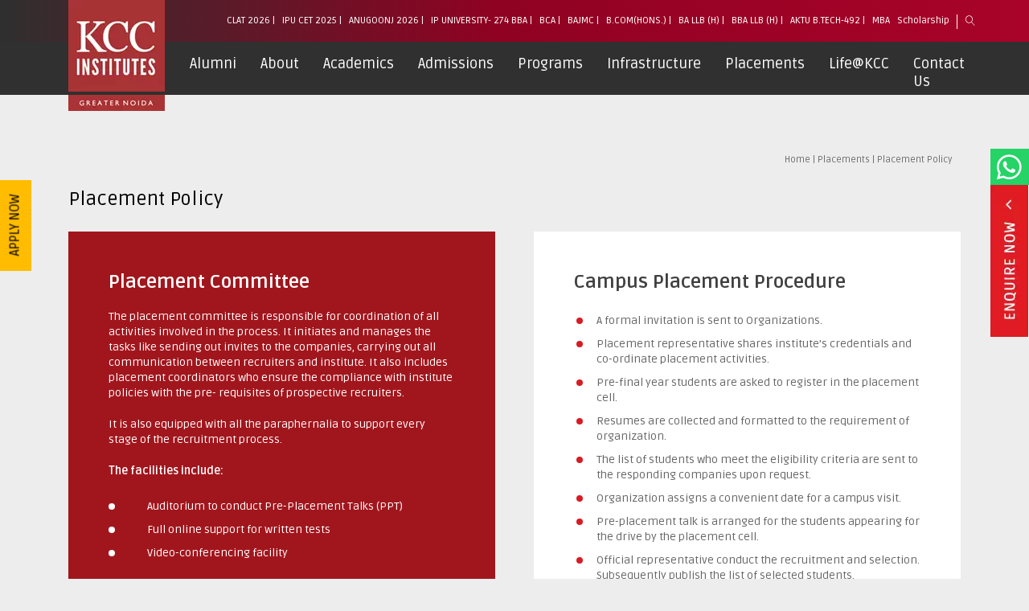

--- FILE ---
content_type: text/html; charset=utf-8
request_url: https://www.kccitm.edu.in/training-placement/placement-policy
body_size: 138354
content:

<!DOCTYPE html PUBLIC "-//W3C//DTD XHTML 1.0 Transitional//EN" "http://www.w3.org/TR/xhtml1/DTD/xhtml1-transitional.dtd">
<html xmlns="http://www.w3.org/1999/xhtml" lang="en-IN">
<head><title>
	Placement Policy and Procedure| KCC Engineering & Management College
</title><meta name="keywords" content="Placement Policy, top placement college in delhi ncr, best placement college in greater noida, up, Noida, AKTU college ranking" /><meta name="Description" content="The placement committee is responsible for coordination of all activities involved in the process. It initiates and manages the tasks like sending out invites to the companies, carrying out all communication between recruiters and institute." /><meta charset="utf-8" /><meta name="viewport" content="width=device-width, initial-scale=1, shrink-to-fit=no" /><meta name="google-site-verification" content="x0ptN6M-2K6Xfcr9b0yxJHBQED3RyUQ1dSYpd7HG5y0" /><meta name="referrer" content="no-referrer-when-downgrade" /><meta name="author" /><meta name="generator" content="Sterco Digitex" /><link rel="icon" href="/images/favicon.ico" type="image/x-icon" />
    <!-- Bootstrap core CSS -->
    <link href="/vendor/bootstrap/css/bootstrap.min.css" rel="stylesheet" />
    <!-- Custom fonts for this template -->
   <!--<link href="/vendor/font-awesome/css/font-awesome.min.css" rel="stylesheet" type="text/css" />-->
<link rel="stylesheet" href="https://cdnjs.cloudflare.com/ajax/libs/font-awesome/6.7.2/css/all.min.css" /><link href="https://fonts.googleapis.com/css?family=Ruda:400,700,900" rel="stylesheet" /><link rel="stylesheet" href="https://cdn.linearicons.com/free/1.0.0/icon-font.min.css" />
    <!-- Custom styles for this template -->
    <link rel="stylesheet" href="/css/colorbox.css" /><link href="/css/style.css" rel="stylesheet" /><link href="/css/dynamic.css" rel="stylesheet" type="text/css" /><link href="/css/owl.carousel.min.css" rel="stylesheet" /><link href="/css/owl.theme.default.min.css" rel="stylesheet" /><link href="/css/ajax_stylesheet.css" rel="stylesheet" /><link id="ctl00_linkcan" rel="canonical" href="https://www.kccitm.edu.in/training-placement/placement-policy" />

	
	<!-- Google tag (gtag.js) --> 
<script async src="https://www.googletagmanager.com/gtag/js?id=G-YJL9K5ZQJJ"></script> <script> window.dataLayer = window.dataLayer || []; function gtag(){dataLayer.push(arguments);} gtag('js', new Date()); gtag('config', 'G-YJL9K5ZQJJ'); </script>
<!-- End Google tag (gtag.js) --> 
	
<!-- Global site tag-->
<script async src="https://www.googletagmanager.com/gtag/js?id=AW-446708471"></script> <script> window.dataLayer = window.dataLayer || []; function gtag(){dataLayer.push(arguments);} gtag('js', new Date()); gtag('config', 'AW-446708471'); </script>
<!-- End Global site tag-->


<!-- Google Tag Manager -->
<script>    (function (w, d, s, l, i) {
        w[l] = w[l] || []; w[l].push({ 'gtm.start':
new Date().getTime(), event: 'gtm.js'
        }); var f = d.getElementsByTagName(s)[0],
j = d.createElement(s), dl = l != 'dataLayer' ? '&l=' + l : ''; j.async = true; j.src =
'https://www.googletagmanager.com/gtm.js?id=' + i + dl; f.parentNode.insertBefore(j, f);
    })(window, document, 'script', 'dataLayer', 'GTM-MHP2HWC');</script>
<!-- End Google Tag Manager -->
<!-- Global site tag (gtag.js) - Google Ads: 446708471 -->

<script async src="https://www.googletagmanager.com/gtag/js?id=AW-446708471"></script>

<script>
  window.dataLayer = window.dataLayer || [];
  function gtag(){dataLayer.push(arguments);}
  gtag('js', new Date());
  gtag('config', 'AW-446708471');
</script>
<!-- Google tag (gtag.js) -->
<script async src="https://www.googletagmanager.com/gtag/js?id=AW-11480289469"></script>
<script>
  window.dataLayer = window.dataLayer || [];
function gtag(){dataLayer.push(arguments);}
  gtag('js', new Date());
  gtag('config', 'AW-11480289469');
</script>
<script type="text/javascript">
_linkedin_partner_id = "6843796";
window._linkedin_data_partner_ids = window._linkedin_data_partner_ids || [];
window._linkedin_data_partner_ids.push(_linkedin_partner_id);
</script><script type="text/javascript">
(function(l) {
if (!l){window.lintrk = function(a,b){window.lintrk.q.push([a,b])};
window.lintrk.q=[]}
var s = document.getElementsByTagName("script")[0];
var b = document.createElement("script");
b.type = "text/javascript";b.async = true;
b.src = "https://snap.licdn.com/li.lms-analytics/insight.min.js";
s.parentNode.insertBefore(b, s);})(window.lintrk);
</script>
<noscript>
<img height="1" width="1" style="display:none;" alt="" src="https://px.ads.linkedin.com/collect/?pid=6843796&fmt=gif" />
</noscript>
<script type="text/javascript"> (function(c,l,a,r,i,t,y){ c[a]=c[a]||function(){(c[a].q=c[a].q||[]).push(arguments)}; t=l.createElement(r);t.async=1;t.src="https://www.clarity.ms/tag/"+i; y=l.getElementsByTagName(r)[0];y.parentNode.insertBefore(t,y);    })(window, document, "clarity", "script", "pgbta7fsmr"); </script>
<link href="/WebResource.axd?d=HnCUIBlQUvRcJbG6TXyUs0geAqjsS8C9aYzWTqCH15depa3wQ8khSzg0lAPsQ3FNseMDLXBsBa7PLYoE-T7nJZpk_YwoBlMbANOGWSLdKoYEd4oK1T0AT2lQ7XoTTzTlV0Vllmm_HA6biRMB8rjd4gC0_aA1&amp;t=637064337299125615" type="text/css" rel="stylesheet" /></head>
<body id="page-top" class="inner_page" itemscope="itemscope" itemtype="https://schema.org/WebPage">
<script type="text/javascript">
var npf_d='https://admissions.kccitm.edu.in';
var npf_c='5178';
var npf_m='1';
var s=document.createElement("script");
s.type="text/javascript";
s.async=true;
s.src="https://track.nopaperforms.com/js/track.js";
document.body.appendChild(s);
</script>
<!-- Google Tag Manager (noscript) -->
<noscript><iframe src="https://www.googletagmanager.com/ns.html?id=GTM-MHP2HWC"
height="0" width="0" style="display:none;visibility:hidden"></iframe></noscript>
<!-- End Google Tag Manager (noscript) -->
    <form name="aspnetForm" method="post" action="/training-placement/placement-policy" onsubmit="javascript:return WebForm_OnSubmit();" id="aspnetForm">
<div>
<input type="hidden" name="__EVENTTARGET" id="__EVENTTARGET" value="" />
<input type="hidden" name="__EVENTARGUMENT" id="__EVENTARGUMENT" value="" />
<input type="hidden" name="__VIEWSTATE" id="__VIEWSTATE" value="cd6wOysMz+VpzoV2T8lnyvu7JSkIw32ifSt4tSYsNeKiHPIR/uqz8zbzeyyDUbPcZ+eo3xhfAQ6P3a0FYKeJYVKLhrSJplMBfihEwI4UNek9MSHKfTz87POLLKiDsCQb6eN/dy0qODoyuyhiNPL5zImWwIw2dw84spapii7Kk5gkH2uhYXbJRNORzdrMCfIAkBd3ukj4phQsZVVwMh1k8e/N8vI9p4T95yOxTVlPl3M+8ly2B8ukgd9X5SAK3Cn37sOQ+fLINWPzRLRxgh5jYnL7mnUNPJPCYdI8Jrj7XyRlJXn2w0Bo+epZy3z+i0TrQWaY6z3WZyEKATPv+1DgGcaW6J8MXQtG5GZxRxqJr6iTbZTolf+XzeWgCssUnCF/nfB1nAH0rejRyQkbZvaPkeAgtZGC10UZDKJW0vBS9Sceh3Cv5lCDCU5wAg6Fu7gkYBnvczpocFkCl6EJZbjrDkC1zgMRu0xxvk+ceEOF4S9lAGl3nfeArVQ/vHyumZ29SdKX3oAIgJhohcTvophvlTqnAITR473JxgMOMLO1CsehgwUrqjSVZ69vHYkKwm/VtB4j6Hb4tC98bqSb1d/QEnVA4X/Tq/k49pefdJzeim4Xg/aIUkTCWuWZG6wl6Q3/t3Aa6xgn28K+kMxBbmu4oPx0zESznzyTHHT5KpcN4Vdne79a3KQs3FT+b1DZETFcvmmHal4KdzgRxcH070Rw2/[base64]/m4OZ/BQ3Wx703VF+vx1VHt2Awo00fRIYCkS0/rw80LJgqvcfzvIuh+T32DwXPiJy5uuQ5Y5sLtHOyDuhmACe5/f1rcv8+Irc24dH4rWXiFpBamc0mbOX63asWGhH5kDoVn5vPn/JzCE2cA6P0tE7s3DJZC4mVVYilbLLKlgYJDTpL7p+phd9q+sVmcoL40CcsWowE+kHitrHCS2DVokqEw/660iMM4PYgzGDCiCzI1BIUvN4qvXcau131C267lIU78d99ykSGY+7wC9a3y7l8iTz5KehGTm8CtsOWQaVdXHzyq/zgwtXBSy+yXI0Nw03oAyZBnxJnxVgvWpJx/WHB8ZcTvhsmhwx+EtI8o8ITeAfHXj0MUfCeX8ZjyHb7hvkULrvgXCzKFRoJqhDUciep02QiXR4zlAJfai+q/h4gKXOjv168Psb5SeC9mSoV69Wowp1D/iIARKeKfPKIlcVzJbfw1NHMO3ldQHT182teRoFfQm9BIk8S8IHjwcGCeYWyYQ5ZzK1xuKdvvTLrGw7xQmwpQRNRqj4Ozq/0i32pS/Js7ro6HvR8ev5+VSy3TGCN8sBm4OmGMvn5jfv7ChHg6SN9d6jcnTaCJ2TW55v0XCCZN25t+9CH5CBV57yfKKlUFK9EdFf1It7NQsoyIionooLVUj64HakZim5mH3s/HvGsWVPOQjEScrfaZpEW6k1jfAyuf8dSOYtdk+HZl+jb2vxNv53gE38Te1Z0hLPj+LihaaLIs3+O3bM/TQLrajrh+SBD2cKkLJoEyYLCdyB1J/Metn01wSnYFnsMm5VigKMFmkY/Uz7xfi6sqSuOmkbOiCFBYUwKUFu9QectdSqpF3LOnYrG69KTiWYQmLM7xkujBdffJ/acqI/PaT4S1ielVhKZenIiPSlM3tnMsm3o55RYF3dnVtxd+Rt8/d4Zg10NOARowxsLYb62tMHYrfi562Hk4YMQO+6k2wqr59l4NfsNdq0nXLK1acrE8zoDUgADZyd/FmWhbqfcQZfc1RKKc41XxTPZxdY7Ue4BS5koTvsUPxaFNKWkKh87LygZGGy4m65Y5ud/cd33yxWrZcfrOU2FcBD3q1dc3ltGWL1RDRXPnM8FCvfyix6dCr14GehU5smm55cXUgTv9cGsflazXbVn/Rda0pfOpJOKqzvBBwj3n2cMPDA4VIeWHpIFCx44jmaLDXaA+J22NkBWsBBt1QbOCcb38GwSR696zTpwpJ3vCNzni09kYQ7y/oUSyYr2HJ9322oO7yH4G1/JBFRp7u+yfAdQhOyst0NVtBpFMMGG14ZmTWWWwbT8qc+VJFcVH/3bkOr2pooRkQuetKqHAxB7ERjCAnNx1N8pS1jg97Hz49oecNjQhcl5M/pFJi7YLhCObdStEKF0waKZs7po/+fA/qLRarN8S0e/vCsmiCBZTBXzlwKlbGkISoUVVgXszLeCfs+WMllH4Nu85kANxvqne152et4ceTcg0F8K9wUMADr7qWDfbf7nGF3DM6XNvL2mam8WTGoqCMP7Ki57Nr8N3tzaJdTWHQ9TeLJsrZsMai9p/BYBOkhspih/0qPaik/9qYBJA58zGyZ+66oT4zdLmc4H2OPg8QLamESvh33GJsnCOCEfpy62nRSRFKtLj1QdeI6L4MruBHK7Hzw1vQGRW3rFM33DKX8/vzYFJ6mU/8p++rwsRAIPC/8v+eyHD6nxEzOre0j8pZXzx3MIKTEayepCG4kXHJBW2FPzqmXTuL3UmljE4hXNKBNfBvhONvnZfZvd8Df762W/[base64]/D090nQX42P83EguyvNK1cmRKnx9ni7FvthqbY3cxbcR45NhPbRNHyWIekayl/36dx/t0Lx8RIVZbmoRrQyfoqpPETIWs/iHrgU4SGdm/TudkcWnPrjikAyYj/H9jvwZXDfc2aemng3qc1u+o9LgmGGfq9OoA9646QTebv0pLL0zzDT0CMhczQ7zYDGfN3LWtbbBXQ2R7Hcm2M1478FBfBbYn7O8oqoVb9QRRd+g7hbMBm3TXOqM14vp/Rg7iPYC8d2U1Iay+ZXLHhUWrhAGk5h4wDT+Y48IhA0OmY7jWv44yR0aCh3Puw92Sqayjea1sRfLMJswx8SZ5s3cr3TxWJBEv1arokAe4utn/A33P/It0sfj90LzY248rSfEiYgul+Rp0ZMwz7ClR6WgY+89PlWmWMrdwG4vJkOELHJXH3jhDoLNOlCEQk+i0au5GzTy/sbhtqzTEpIiLaTTXFtOxd2Hzz9ETUuNeiWd18Z1k2QiP6/[base64]/jWnoPfk0c9BMDkGUv1sQNbrW8qqRV8HtEhxY4Gs5YeqXoDyuRYJ/6AnBROSYJV2TrkuGoUseY/Vj8QnekRgByPSSbk0/AWDliEMBj//4dSa/dgijK+cDNkRUKSRW3E+DR510kXCZmyPOZ4ODUd/qZ6PdIBzxgNeeXNlpvXFPdHXrJjLcNG2bARQYeC728Chhqoam2fjaHy0WWaFiZZ0S6p41notbD7lpkD4VOirxInDRORPAfpT/VlmrsglPufn45OgK3x/Fdu3leP75zBTHjpiNDk3ZJiG6ake333TmNOvG6TaBCbWXvBq54DUZGEKwrjrniRRE8TlqjmRjEe9/[base64]/yLK++m0o9LkqTgnrnKJs+c0IF6NG2XMi5XiMrngGmFINccgKt3txmHFK0Y6a61RNCBbZgFZpPl0JJHxHGBt1GxLY14KXG70Qk/72TZK6OrBQ9Yu+e8txKy6zJqU1cdtKWIiblApQL4ryYpzF88wMulml3442vR05KwZUyd1nCC9GEKNWhyTxlpSS/OciDM+84daw8gTHzzDRbfOieK0eNSatmd2nYBdqCREKuiHsFDx6tcFgHL2TZtgGtGhkJk/TOvYY4sVwpiz8FeQUnab5cfRjm1yq+mz1lvOQZiX181oAk1caMg7jkn5Iv0/Zh7ZhhMjSkjNUgS7pnphYomNEqjUVGrdzapX4ptOrCpVXn5uDwYS/dnS1+4Uy6o3rhBiUGcdP0sy/QnOYikLpoQ57qmYN5DbxhK9eI1w+qrsdPvSq7ZeB0vt1poW2U/W7EHRGHW9UOUmdoKeeqna0uABIs6EPcPSw3foGAqflQMwMsWBiCYjj9QV20CjkCMR/15E36l5gVGXCo41v2U49XRHM1evpAIOIEAS6OkrfCgbD1g9RxFG0SIfOkl5RJpGSExX/WMxo9oUHOH+7ZPfO6f5JkTVulVPVDXAlvIOUkWIBanTnn3aSiN5Lp6s5hHfTz8Ou/Hb2QpvB+v9NgO9bdUK7ucQKbYOEZbbD4MUgqRVO1eQIQcecYH2SrrDfkjh6yosE9QzuCudQCwKXvfCVAhMaD9omvk+am0Ecz/MaPOhLIFLcv92rHnw55VvirNSXUpdbsKaiU4PpB9SxKUQ0JcAhQKKU5+2iyYNLwn3xODZPW4bbrv+mJqEU28Sg7PHQB3o7ipjfmXKLl5m667Hql0MFNTDftHCu70vKezo/ITxFIy77Dn9BkIiYaNO6bsHIbhcOOoufGyMAvST1pRb6G7uxi9wsvuz2Ms/jKIF2eGC+KSW+pMzX3nYnuzrYOVNaLNrfVkwxfS+5W3KLjKFKY+g2HeKcyO7Pka4bmmxzc2VngfZ7pZt3AcyzXGKAy7Y20S7uJxBUuoRbKmYUo+fdGq3c9NDHjPJtNAHzWy8CIsqT49HLPO0jrtH/p+HWox8odiBzp8uImU31R45HSy5W5koSxbAc5hzdWPh/HnCgbpWcbh5qMLVCxeFwgbPmzodl3klNsKD99ZLeoXrdrmKWSb/Ob8JBij/tIkOEQG919IHI877MAP4gxIWcGxmlx5Zxx4v8e857ZprWzDP2fZbv7Ty3LTO7JH8xOwy/dXysiWuCceTySH2QyCVS8G4tp1DOo/EqMOd9KkN567XVBZZqXxUeGYIfcRvobaad7j79++pK0OsOg1ou8yg9d85OFJS2UYWLXJ4toGjP4UTgHrfDSRTKhVKiAWtPMs8WPvNSUNU5aiNb+vm5vkauYuk/I7r3xL+cB0HE/kwXhDGeW5k3zj4btsofv9uRPTrvDA3VohusOgPb+wE+Fif9SghaXHRIQSvFi/Wr9jp/OuRNo5yzbpm3eQOneUyv4TwqZGP9+7YJWF/WG2smo6MeHUsoLAkooSj2CxN2g2RQR96V+5Ylwwx/wU+jkiuFEwWBWyqFETYyHfxjopK038IaO9kT/3dx5q+LPKCDj2SEq9r9LgnpYQo/oDDxvf7O1HdyFsnEbq5t2YB4Ec9w5LFCfMLLmmhQ8DBCF3SPuDpne/gqhBVYc/j+iar6suZ6fVZWeJ9+u01tVKiRG98zPPk1ALgX4VYsBosV30ebB0Wmu4oJWr7//AwMbLqvx6ufFZOsSGQTh1oz3QVHJqY7HsoHzFE7/36bAGuMRus0uvEr/BtDPs44L16y8SA4ZrfT9wdLz5CjOLBBA9fk9T9Vu1F8HteMDyki0Jn+LxrN4GcHJALsVwnj/2PSUVfoxbpxx2gGwOvhHrOEJ7GSxPcKBmN1hbJ/B/hjYVl1GhjHjGUI7Lyxj3I7QUmMXHVEJUJaBBIQsBn+5RdvPcRhj3qFSbPLK/Z1cSbmGZnJW5raIFyiyknDMTCB/s7YMLAZBR9OJQlFKFEe7IFlaMhHGXujluMEAusI/jes+7gfivfRVf55mumvOtxgmfp9jgh9mucUF9ZlA1JPeQzr3ftpdmgmB64oaziG6FFiYmFMAXhwuSHm1rOoVW7zsgxjhzUpNzwq/9tEgpgLB+FeMPE4zCdCLdkzruylZb7mbUZNqSi6XcJknfWnW9HtHhvq2pwBXNR2YCkXq1VdAtraradajPykD9V12ObtU6JBtoiHTZH9VC5tv4K18pVbWEEJf0OTG/sUffJkkZTO7xIwU9HOhj9tZli4eQmCBeJl8hU7+ThXubXYuKLsdpjNBt72VF8Odja3kc1K9Iger91IsAdRIbbetEK238EsGvm3HsIchTOhRO7LtU5ThSER2vARAK6yUVdLN4WbWMViSLpljTP+FPlS0nSDroVwQU946W0yu3OdZ5ZcYd2QnvSBBjf9/S6qRLkfATf9fNc7BldnOtVhUiFfzUa+TrvAy6XdFx3oeyi8WalDU3rayWDdOrxBZxvSVTj5dDTaeAiFztffkafykC4B6vj/BMKpaRdlciTZuFJXR3X1B/V6w2UpEorxo8k5Vz77977HDgkokHojOIPq0G2IaA9aDv424OIYf4rx9jAaiFm0WlSHuUJFzH2qZOb04hT9CZ3dKQjUCG9jm5nWw/aQI2h0sJjnh7r12xtBW7ZihGWKDLcsl6J4n41F9HHbp7x/UpVrSzCdXFtMEInvySKC7ukJlNtBNkHg5Zgaon4/CUqZNoLsWi8LJiGEsJX3pvpivk2HKes/4oPrPgUo89jI8lblSlmIy62Mze/KnqZ4olzttMX0TfxLhZA7S5UI7DfYfE+4Vh9hOoketPPzGHaTkpeTLjSV3ZjSnvPI3pon6rSz5zwBcPiUWmu0SXVThP+z3YuSBelkFH7oCzCXNLtonpAdnNFdtYYvOnl8xokjT+4lhmjgl3IWpDD7iMOMG6g4Lt2tL05csE4PGHE/KVZOVK/Ri3vDFzf+NpYgI12w88exVm9DEg2bVnE9CU4w5U+r6DQJiLJXKgzvShVnSqCW7XViXcIxURHb/xEAOmxfMe4D1kiswsNnwbHGNklyYdzE0w/i4LFZtC4JAHVho0BXxRGRlYH5cFz7czBoYyyr40NDc9VE1dl0kBB70nnc1lHSuAbY5oMnOyWiuQ2TcN2EUVzMVL1ChvlwbdqcaMRUzdiGgZ34+uMok0IuNuEmXraF/XcVz7bCABRKJFR7niNxETl8QZfXLwsVO/FCKfznADtxrcYv0XmG7vqpLlcSotNY6QQVsKcTfuM55Xms306C68XRFm/UXmLiKWQ/lJwmZVhUk1VGTGMb3zVllmrVlPio7wIl+Oj1aLpYRDVHnvtWYegvte0kduo5wVOc7r/LOpUTE1uftlBKhSzEcIIwVedlsmhGip9GVs/aktKSVxzWqk9lh852K3RRiBAh0fQXrGYPGuFrCP3JE6FfXv3y9iW9x1tYEDIpn6wsK4WpwYmKJh1mqJIXe5gEGuTN890au3Q+cxqw2LunT/tVqGSJZpTjnqnPzsfETCiUtLBiQs1k0VELJZqEsXVzqgZ2VNapPcafKOHx8W2wcDGdK2e4/LiIzihCVRfXqloJ2ozpHpbCCfF3DLZ8j8CsfaWdicYymVySTNiAaHVAGyl7r/xnW65gTsgJMpYqGxsTgaMD1/etYXrOhNjk3hQIyzPIv35UkN6v0WNAgWblsc78XmdrakHh3W4Lyng7YmMnyMsLWKVQlFzJAooFL30BlL0Ee4hIyzNrVcbix0GXxtIkb+GhIjz8iQftwlJjRVITlOhLh9g2zXAniD+mTWj5QC9mu0SXo2TYbmg0FXLPqGpGYc8cvDoy13z3M+29/fPmtSap5kcOpgPYhx3eOTQxM06vFCWo4808VoJIj6GkUXCCuP3fxaNx5fL4Ppl87CLivyLaA3rFkvBProTOL2Ifn6qgZHBRausTMS6f6JYe2aajlV0XtTmE+cczolm90I2WgNH4wk02w7WE1e4AFBcfImyuRsNxkL10B99uWdvagmY/6g8dW/1NqiELJUsOyqwH+rCczow0SmNaGqhaZo8BQlLYKalUYz9J0syU2TDEzSG0NSNyxS3BNA7Swfh6doqsrYlYbvlt3/RR+n4EeTe+tGaPSuOEsGKHnCNiU+PvkXDxMwlEcK4h4TLmTuhdO2ReoMzDqkr26k7WsiQAWnme+KyXgef4oYy839QeVfeoe4wgL/LPyrJGKZWxNHwFFmowSRxiVvjaR2ZbW8/lzU6Q4VZTvzyQYBHbr/hBSYqva/alKyEfnF0KREwXXfOuhviel75C8McwghUBV5rqoQw9LWevk0LUK5efH6/oBv4ETPGLbg9xLVXLRDqaZ1d0473ZhEe3i5Gtt1Diyl1DHz4B7OZZDBP05c9/jTN3mJwNUDmY91ZEscoFfjeVfD6EqCEgdeCeaEGLQJ71D8j47Bogqk1I/93c287k/qc7OpqiCYKPUO+LmJXp35739RQXcD/1OaVCzL4+Iax5PJ1YizT42b3XYmT7WvBhWZ/9PSjk2sG0WYCUTWjMnxUVd2mywrp9YkfhYchXEuY34bzIAiGTw5L9/3/SfiU6IMYQqTxlp/LkOB8NdRZS6SJyo3cxL3kMf/ULcDqRQtpp8YT/dbtLclI5piSwvgXrWdLhDRRBvhnmZ7jQ4vQ2YuCV8T4c9vuaxDoqc/GvySCUkzYoadhBW9hei2cIKvAhktLK6J+PDKgZPjp8ShHkIi3K3TC02AcX1fltK9TGRTVyqA84YKdkohYtBBJBqlXbRfiraOu0RwSBZnaP4HI+4ow97/diAHKBHqjugMZYG7eMm1zc1FJYoEw0e8qOdhCQw5fdBILfO0vD5HxWyxdRcZgTCz6osRFlr6YW68Q2KrnyPUsxNPn/zFVdtu78xdkkedR/JyAJN+Ho8GF4a1h3jmGrQ0suG8si82kTVsYW8zjuKVDMu6G5AMLJyxT5gzWsy1WtZUQovFJfDphE6sfULlZMIHEZuMDco6laiwqsBXo8F7dW7r8imneKo8mMaXm/kBiWuljovkj42ai2VV5daLqBvkIQrrddKDorWGsn9n9WqzcflvJ337LzgV+T1UyUyfdSQGo6iQjhP1C4JTHc8cwd0CnxRcVgUaF6eYsOsngpNUK0yYke65NtZMOnrDKb+v48St63vXmJpDnCSRVYgnaYjVB9MoTUBapkLup2/jkoGaJCQFrorDwGLJmiXZ4gaq9nDACc5tfQ81ed7JcfnaFMiJS9EhEz/m2MFzKtRRBQCPEQ4FlfRcDOs63WUzI6zANE/UwKvxx8RC63th2tVyFydd+RtLSPDtD5R4Fvt4XLgDEAV2/[base64]/pcDhw6+/mQe+k/hQ9R/y0nyWvhwyL9QbnpSEiq5UnTPeAjoJWFWcUSPzrJdamYughSOpUtmN3k7XxwU7WnkuBmwW+4Bkc0YMbQa7gv/cqjf1V72Vsvld+hgpn5/ZkD4qJ3cSUD7muYuXG3O0ayV+JcYYGHeJyuk5ZwdzwEVskbOjIw3/rMHWzlWmsacJ6CH9N2igVbbiw3l7lcZwQWwe9IxuvWY42shZWGvGfz/YOOpHORnnT0K6RNuyPyOUQ/ek4XV37ar6bkLR9SnS4FrW0JFYJ1d29fmdkm8WJL66bobQ6eU+FvTR2HOnllILwRCoz0rNPUsvlHfKOXn15YdL6Kk9NsK6Wv8k0KY5wfKUif1aEUExeR6peaPmxQuF0ZllE2KnMWAnxf0HcuBBsmujj8o82MXyKnEfIzaxoTm7VC0MBOfo8KGb/[base64]/yaVFlOH4JIVgmagHRGbbXnAVHOjSns6tw2vpE+FW1zwhruQJrOSnxEn9GYEoSI41trPGXlAK6QN4Wd6FwEDebd+ItnqrrbA0KoJOZJ43sG8SF93hwjmwBK/HbnJFucJm4nDlpxsU1wNHCv6D1RBXcHx02R/Kfh8/P+d5DLPoBARni6xuTbm9HEQazvXpXd/22Tuv1w5IMooUqvlqhw06XFyR+NptruDu+ouL6JLTjk0RtNtbPxAbllBzkjpLoRoJFCjH8ESxNkfzcVBWRn4cFL+LWpqRVE9rmM5GTKjh3ANuYfI9dTB1nrQY5zcCf2GQKv9tPruWC2FVzXwZfBrunziVqLIU3C1FjELy9SnMT+0/[base64]/S60dHfUnrsPVBaGTL8sWZZ1dnRHjsxZFYQ7cZYNzeyed22pHcKP4VA7kePXB4pyKfL4Gy0lDoTefDufR9ABgHeAdt3Yxs6BPhcz8git+RtYolGaEjUY9xIdR/MzAQma6+J61Vfskp6lOK1CfbVSqie5b43pqvJn8tOyqxsjv/MQciBBXlRDtJzfjb6lJOK7VgDK2lDLgk5+1NheDa3ttEMklyu4kVK3v83LlyH9qs514ulmQ4qANko1OumjF/qxQ+okmrUS7ZxBkaxd8ZxCRMrUMp5nzvNwHcFg702RP0nT0jV77fjEFN7dnRPsfXCxzVEKPG5tlAUtnfYX8sUf2peoqgKOVhSwn+uswgTVVHBIBXsQ8evtsAuhYKfEGHVcVIccHSdhG+lhdRAEASbJ6q5w2JFlSC2ZyeC4Cim4kl8Ezm/OuGpKas2yq8aXBtvlx03cNCPPiG5+C4UHMkcIM+vK7prvp6bNlKlePIyR8+4bFgzM0xxyWLH6yIS/s9AVNBOvRAMd4zC0++XEWcqAjq83IVKlGFy13P9uDpPslRUw+8P6Qj1yKm+h0NelkW4gysU1Basns6H6gJXLO4gvkIrGz2dZJ2LYdaidP2QtN/IR1DvMJ5oou8Af3aZr90JhSpKkFUo9S3V5hCUx5eKoH3JbcKhiQxCIV4POi0AgTrJpHsznh3XBo9i1YHnISxHFrgukewfirfoMM6twPm0Drk7awJga+9T4Z0iC9mIHhCy95vFkWW9yT/uKcMY502UZUxYLGnB9gKr0GmQ/FG6/yOJd8cJNNjK3whIDxPrNC0/D45I43KJvX2wnPqh3Id6107yxF0eXjVMmAguRFDb3C/IcrcgmWt5DobK15jchyHCIzqyZ7CwKw0+mWWUFwIIulmic70t3gGbpRpMvBp+TDfUUVUMMsFEnErSyHd/cD8Mtk4z8ItZ5NGFSWZMbxHOPOT4ok6ukTS9DcFaSdy1TJwSKFj3I/kZkkT/BMMt8PBNn632wyTsGw+M4oB4e8s0g47mktGlEUwZAc5Mwaska/[base64]/[base64]/1mtcKQuYEJx5hn+jwFNsLWFdyB1LQ5dcsoOeQv/Azp6eZA+9ohUs0KnB2Ts5yLBSXd+LyvFn70o+IMy8rU3a+dN0Dng6XubwT6fMynSclL0bwh0dLN2joNW3sjBueT3V6CybUpahuPSnSvyaH9YC7okW6hG0jNyJx49Zi3pukyEfCrb5KZ0ehGW/LhlOMGdxC2eO119Y5Y7FA7qaMDdlerCxNCNvRpzGcDmoGAj4sDoWjSkhDgEfqg1enbzCNMszSgjXuQm2M9aEg/JYvFBIv1NjSpqLiSjX5dmY74JgZEdVkbddVCe8hY0B/tro5sd5QzwCQO/4NGv7jU8MqFO2MXYK+txrIg5TurLQsnmKIgHmOWBK36fnPDHiozyhjjXmkLJGMpbNBRqYXgbSjGwHzQ9ghFByMYQ5fZvtECncdGUNeHsjx01VaCPLxomTU12FdJYhh3wTDtuxS5lmxTvLlx+yCgA7X/sjt5ovykTG2hHWRO9tWszVZrT3H4fa4gFtaL40PHFU7fOwNE6mszFUj96Fu9EvG7lc4ECFRwR4OHKORHu3IVht1AvgjyVO/DsKn3nPwd2ZVP6juATF2y7cPUIZo91gryE50ZlaDgiaFHnjrDFtiTt7iuhz/9jxyhrkD/Io5LBPCjDIqIL7PhEkK9Plx1dBDEvIW73hEte+FXSE9gafAyerQG3PxYjkBH31nFVvk6zyadtG5qa5EQrwF++yqil2g4KbM15vcv6ymTUmX/Y89Yyy00+EA2wJKO7VTa3AsAfoVQytjFH1OvnyW8LaOma+h/14D729rmS/2HVvQxx3UV1+CGHeA2OTZSjtAN5oMwAgW0GYcbFcdNfPMBMD8gF8+Y83I7XXSE0ItGgphZuNJ2cWdlb7UNVHxjpAkRe1SA4Q08NrDezUHoKfJb3qdq3L+xIEqu1uREryTFUlU7c3oKcCWPQNXXJckYskCg/8eVp2KA6m9b4l1Z6b2wm7Jl+FOhPn5+Z0O3EIgaQDBC5+hp4yVdSp3VO5bIf1HdaDkbHP4gJm7vA8yGcq0P4f1OZ7jBGGR+KnG5ZRdduiSfxqNMqNgGWaRYYy/wK68r1WXB/7+nzpXC+krAFSyx7b+oVB4KSKqhHbK1ZszRCxM3JFe9NDc/bRuJj09iWZq4fo4ZB7P3sAHzn4ehMHia0u5mMwxVISkleXeYUP6HOxKKWdAMegiNkUt2YmrX+rTXrH35hRCUty3J0ZnphAgqYrCq6lZ+HLRS0+/+SJbfs/K4CDOfkFs55X+1kboI8OSuqu+cIBiI7oX1T53pZUMjSrjVmlwYcPa+XWQ6pPrYLFU0Rpu+0FTSicFDaLVcb6ttBwHZx6OnDBgyydTRCjhIYAMW1JzirgJ+uQpYz4fOP/HknXu1Hkxw973CRfge6LS3WcyCccUmq/BtbfPetnBx7OsIR+3qz8eGXiBTe8Oa7O4kA+lxjjuJWP9g3fQvh5u6Jh588ZbD3cKUIxrmb6ARxxlxx+HJ23WecySCKdOIxn50ltyy4jwMA4nqs7kLMLZeg8iZcUU/6b90K95niD3ysEyzeHX109C4BV7JVEHEfdvLbSh/W+KO5MMMSW8FDXi5cFIcvtbBYdoLQOSnBq/fLiKWmlm55ILt0PP3UIyq87evipcwCzDFPW6gEjiQA7A85LWJEU3u/vojD/HCAD7RD1E/rgixus3D/AOzyZSmoCoQ0ihSYBKxf41oprVOil8hBP6mkU5ij9EFQ104kWsgkzwuThuJYBVjvBM/8JLA7qmJm7phkljYqnjtAX4xQEj0LHS0BBdgZT+YGtbjnSwWbgUMiRM/N6Ji7JCLZkb9zppp+ZcR2B2SrCiJEELFd13lcrRkrLwh7MORUG/Nn2NNHLutSKBUuXFgRz/uTFZI4bXRwqHzc413PeFjshYWTNeGky0t2vW9zQLMX74Clw+e+T21WXjUEbMQt2zMiCl5MVZkAQ+iv5cqbZawT1EXraf6FSEEQeFume4+1XFk25EuuI4YYmJbxkh1FvwKh1Rt00IcEwjBOtAR5CunimzCiNgt4aMmwE1mRBj+HtkUifxrr0/nC2z+q3mBGwGQRBFpjMphWhpy5oiQKUvhY/UdO8nusfj3g17/8kewYk0/utlhd2te7Yw400LA+SD4uzpbcPao3OX81ijJBw+eq1RKQ62YR/petnM9AOpEBKPTyi8YjWpl7t0WMH98jv5bo54FaKLmct9oWod2nd+kuFvxrWidNp8lmgyvG14SiIyOtQP6q1ePkv4Pq5qzktQRUyEYrr/oqy68j9mj+nlb8skYvRkdI+In06fVCaW4pLuNPVSfbMA5Qt+Du+DZQIK8B/KID3aDW1amwOidvyDr2d1VQOCbCDz0utFsVdCyFA+YfHy9CCC66foMz7nZ7Sga1JqshdJdcKHIuys8PWalW4eKkSVlrBbpGCCmw5osiRh/qmsAbrUe0viq/swSgMyYuqdU/SZlWgxmg1Q9YuQOxBHtGuoX/8umPPPyuuvUohAMq1a/uzQwstBphuMxOVRgQWO448jTq1/WycHRIlTNjZWfonU2FPyN+5iOISeV1uf/yQD78Q2M4MH1Kg1ZdWfOF7lD5wdClaamArhw1garkqtJ6z0RQqb1e/iciWz3H3+8HcDHBR+FWy8hEOqSrKQfLft/POazB0rjAytSMvILLtXXrEE5VvUpnvETgUm1Z9n5XxfxTAoTbPdbCn6H4OAmlXnpGTJdjrHFSOG+kNsBhZyhX77D6VEkTRI1fikEW2nn36F51vXNTVRjrqvRfHgbuUUpklww2nnvsefs5bG7nvZC/6lEha6Kn6ZzgsAQi/jWKaC/fmg6kse7TEvPbyLosqQgC05j6QnSzFfmqih+2q81Am0gKxLX8wkT7nY+Og+0Xrs3maZybJuD+pz4rsWjaCbxOMqWP8jZdgidi9WVQiKnPg+SKX2emdV4J6735tib+HhFEhPr55cE2PcbzLmo9XxJMe5jg3tswXxmtefjR+9ljceh+69g/1BXaK5OusBhLjziL4i+8TU5D19reM7h8isINL5UxhtECeOiv38pTehByaRXcQHEQY8jOGjaVH8QszaTybqs/1AniCGmzTcz0ZqZGA9oTAOECgOX8XZPkyBcOT2l7fpj8ONGwtVED6Tvq/nXELWNIPscfU3oEBDe6vR55e4xp2uIn35+UUAcjK5X3+6cdS3DuOTih83aPDqynYAixPUwME69myTMZEVLb39tKT1wmh+QcZEjTP/IhCgR7pCIeOW0y4il0s7V4IBRU1DcYddg61mvqzJCeU+UFZOKcbDvaTyv1XJuyy293jlgsDAcdQPRn3+pHZ321PiL96RoWp/MGF2bDh2kz2vJcqsKQpVKaCKYWPaIHs20SnqHKJALrSxc+8YB1Jy/zwvfaPvUii7dS2efwnzZOI75ruIOxTNuIqjEt6y0E1TmAJAcg6yEzTLVRjFb3R9/Ypz7LSgm7vDTozkNCi7NX7dbnktLnQoX2mGuHEALpbzz0FA5rYe5wcsWxYlLmHdezQmvqU+cHFCrDUwnuvl23XwLjG/ONZL5YqVV0w5LBG9x1pFuUDQW9G09SlsQ8pzdNFDhl2rLr8DSVpQgoEKAiQvHU0CeFiHyck5ri2yfaesRXkGDFqna2P7Nv7UfvdtO2yB8qwLVUvVNvyUL0D6OB+c2LetAmqfaD3n9f/hwFw8C7uoceMdNooJ9cTgTjPjgaW1T6dP+91wpn+Xt/5pJH8dfXFKkQdWF5+/[base64]/l/TV1K5+EAlh8IKB/okAaaYVyvRG5sPFoVpjmIrODs+lJqDc/CdFk8zvqGy+89eQHsYlWxN65RnEa+EeH2e2rJDRVXU6kQg9rADAnjSlQupc5j3eNoSlf3qfGTS81SOj6Uh21NdjKmQIx4AIOCEJBA2tEb0JifSon8CCov1AeQMBx0UWvT3ijyG/578+C840GV4GfcqPOFaWcXalENzJ3KWS8W+mJJsCiVxLHqBbLyi4ZXz/MhYBjCMEEBNuKsFe3U7Q8gHhcR3dFeczxTntdTbzb8mtbaM+ekXCL7q3UP4IArJvhiJzwMHJfVwTTyhIgL6ZwdjUabbo0lt1tZakrR7BF7Huo1z6yS/bbeQoDwQ+ZXoo6EvZJvhARqFlAemnPc7c2zA5GMQwHcEHkQJNr+w0sxEpKvlMKy32CxuPkvIA8+ucdGtM0wi1C3aQc7njZ9PeNQHIp2ex2ct85qbcLHrwtmBt3f1aK9ccIvg+WYkP/Qop/FOJHjeiDrMFSlR9/2v9zmvHzHiHWeuxtWuLbfjON+P/V5FaY9axemWlw/0klVmIUMs5zNVJjtf75fKpFAdkWzwzP9qNa2AJd7QzXKFyMB8fTCbASSy7JfqwhPabanmuOQfilxouQBStI518Jjqr59qqPrQNmOfunoTWxBvjBNT/LVUApxPI7vUt9OyqrlBWJYTxe3r1BkSx6D4Lwq1n/bZcJt73o6Nap6NgmLU35+RqUI4msJuJkraqQk72u08LNKCH1NNGxEPMcXiZrjMNzb9ywQf0GYFabhsA8aUuG+ruP3eTZKprntfYjFrO9MwhBhLPs2w3bN+o8KCG/LbPfLgzpi9B65xOXXIEg9rOLht6EZ8Ug1u+p515ozRmyvEhKUJvVtyo3kfE1H7R/YcoshASjrPCM7xXWzrgKHWvKvTDnM91XEG7uC6l8tbIzpnza9Iu4DGb4YfNhAsuW15/W/OqjIr+GNdUgJrw2GyT5Ir3MXgRPSMhdoJ2l4SgvZOhqNNNVbpr9ZGfSjINx24vznx/2R7u+b6vJv0WAv1utQ7MDBf0tLXUcE6OHKb3dh9sganTB9UAP63BcKJhjK9Z7yZfSkdg5ieznlCnWHpIO0Wx7dcTvEJkRxBcl9wTwIF/[base64]/m3+xPTxRcLhMkJegagIJE1KamUQa6quE8DnrYTCS0BTh5POVjkR0uv7B9c2UfoEmMrgkQhTgM5WXFqsQ8wv20HmqTgMmVFeP0cRslH88GmqmQ+w6ApoUAnLyGjOLCrf8LtEmBO60sRynyYORfkybBBJzoIe4CJB0NJJ/+tkTYdrXihwsNPVL0JpZ8KNGR6ivMG56Ka3f/NstaANqBZBNq9kX49LqVqX+b7MnAXltkU1uG6UGwQXb3nqfpNNTn5MCvCos0zBZD8MO9X7DI34OIqLkTz6cIRtHF/9CVF42nQR70PXu9EtVzfE3jJjJApxLNboey86YhV8z2MBuA7SAoenAi3g391nvd62cT5/0Q2IfUhg//e3N0C9rXnvYSDqfmu6nmm5kDt2szuERlpTInXTDuq94/vLKS17NajbV7qQyFR2UOrMTEXmJPPYkzG8YWRDB6lmgolDsn8r0pf/T0uFQ8kEWxzjepIPwEYSkeU1THLQUzwKeP7cNzB2iLxPNBiGVJNIBwn1yU5+BMg+VEZqxaZ3a4n/W1X6XQKhOTs5dzYIe0gjsmkNEhMBzIyuFyNXO65JPdF2+zl7HMRDxVq6KWcD99o5QUV1vm8+psJvejvsVnIhPfKkwMzvQE2MKUNIHZ2vNYCUz2X4190oMlRAfvUo1k+Ff3APWLOiULL9dYSxiXUgB6fX+6eOflLxrB8UjZ+B4TZr2WYT/[base64]/whzl0FwgPSFxPpWYgkfZtNuM8XyYEqGgkxaN4H8VV51EFpHMCeUD/cLDFhdDpoBAEUU7sJhSrKqOhPTKPktBbKyXiv5dIG3FDNTFdwihmIbTTP7vnpX1M6GTbYbGnnlJrXYTH9mFWNzr14ij265aIw/+lnS07hYyvKRtjfhQDkE5JpcbF+W1VmYzvX7CbxCboGi2NhPlektl/0ITDBaVIY9JB6zDNHH4WWgQ81nNd2g0ilM/fVNuhUhTdFvNnuW/0BM+6GTB4KWhMB5TAK+KMezJHLh05CH571B20CiSLLlfFAp8JObnRtx7gEuSp6X/YRza7I75bV4gpWKyTl8nEHOBWj1CnHTM2vG6DenNimHk49eSeulVbN3KaEglDRDoIN/lUiEpxSNx00d0YSLTDzyr+uPGhhdXOCE17JFfBbqsIYZv+RZkounEBQHJhQCyB/dLAnZ27muBdON9uiIyvDws315L6stVTtCedhQlmxvaN0lqhyEZSgwMDLTCQwPX0OkRNAVQzumt9hLD92MVuvjhbYS69SbQw8rwQonaEAl4B56aqwecTzULdD82dyE5NEtctJ9sss7SBDrEU82kJyv0Ao/34SG1AiyFdV7EnFMwPFFMEhKLdpcvklBOGjL/Z4nZnW7P0DAY0dcVGxTS+8smiHJ5ga/lzN5P4y5Y/Lc0t9DgRXA24VkiJReJzjOUTypQ7BwW9zOJqYCRfYQJKJkVKRK2rayCY/mssET+KeG6FRE872ajfwt44vJfc7/[base64]/N1B2eL3w7Zx5JfK7TYgA2Kz35qKNoYWm9jA7rEf9CcT+c4kYwNYKMCBBjiyavoYquWCBOmjb0sXV6W1Rga0eWSDnRgj68jh9tITKAkRYEaPR0u6fwiLhtu/whKupzeWJdvw5uudCTI5VsiHJBk4uL5rIXiLvhr0oGOnxtXo8us8YdYEgRxhILWVNK5Oj7Ugnu1nCrAJwe0mzsJ2F/QN1W0+7feEQFmvy2vrrAXCH2cV++ATg0JkDOu12npAfFvFc6w2xq2ucn4kKaGV0RxY/ukl1WT5Dwc4gTkropBrRl4hNHYZ7RP0sBbUxRnXNCojc/HXZtLj3ir/y35Daa87LdRmkEvlXuyh9A8hijTWzdNPl4FlvbuWdnFE7FiqmpzqRs3fzYoMAHCeB//Ea58hGAYJcDjUTZ83LTyYIy3fdJiyE06LxyH6wSY3U7ppoCGKKN3ZuXNlZYggNBMmxbCPJI9kXZ7y+Gg+LOQS9VTNGfH4bOsrLkE9nGbd66vEfA/[base64]/h1Wx0rYN6XIYBIMg1Uy6RhCoJfcs6c3bWlu+k5tps65wrw+pHR6PjKUc5uOvifxi8CWUVHgh7UhFU17MoedpAH/4kQdWRQXzGoOY9UJPV7NnokP9O9TeJoRmskjsYKWVX7Vzn9BcrZnqPhTj5/5Vlt8qkCeaXFB1uBt+28Dosx7FmJfwMvLPQQuOzfy0M4lRcETbXw5F0KfRcZCkju0erPF7Q6d1jJNlvtsVOCmSs+hXgnHv83Lr5F68rUiQgmILj9nbWZMcBvvKSGHZhkE/XZ/uWvjg0biT48O9GVuCX3rkHaFOYoHsCm1Wm7ZD3vwaeFkFdxpoF6MGgEECFMCyl0v3MOD/Zd4w+at0b5pvWpvou/rB9Bokn2NJ7JxsI45Lh2AAFwTsNgv8+zn7HvTPPTN6UuO5MTD8Rx+dSXaWqmldqcZEUUnsjwwr0/cI5AW72/Yg/v369LUwg1EjtJJRnBEIf4MZjf8WjqRRAXKAVrtDrYbI9gBvupFiUqSf0V+GIugoKV7jwcJHhhHkP+xeVgy1FAHnuIhdpRyEKcrj1VHPBRS3vy06z1Z/YITdglQIYXZ+/MMjSZs0/VO/+pNQNqji46VQMpJ94yF/pSMtKZpEDdwmQzK5gU3fsdzmVFJtKHpC60xs52PvYgtR7/41/SO0jvz7X6KXu4oRkFRvqcuYAQ05+GuyEF7BdQsGtcDguu4lb03Z2Ru/xWCU86dxqpCA0jTfvkCYUr2mZDhG9qXa8lulDqfA577CJzYnauD2hwPcjc+DO3iV9tkX/ZtbG2LB+0s/AQwlFMrfnR2f9HYNSBr81B4llmtctLSH0EoasrR4OyiQxgSTfshG54nq2eePji4Po8sD0p8DYCuqcZMGxKwHqnCTAbxxH/J6ngVvWH4d9iBSLHNimhveS5VQN23q3E6QUO1XGBms1DE/sxU8yxVrJrG5+2jAn1Z2hc9rWDSvvTA+IFwe0U86HUel3B3p3yhNVPJOYa/AAc0tKjlYiymONvsfloUi1Ca0ztUof81SSNEBBTv6enoO1hZiI9khCOhQoly3WYhcl3OiG845THnk04SWslInECga2GAgLZq4sLiwC7v3uWTzY8UcpqN/rPmosZ+vHP7OH3N+WxXx535igBHnCwJm+duNp4tN3aF2NrH/wmsOs3qUYWn4pQgz1UciKVan9syTphBPKWDb7JzogS8W2eRlwEO3WJbMl1uw2oIeLZXR1NItX4lg2xNpio7lnUTUTDj/dAameAgyCUB9FOk9C2Z/bAkx5qG6tqy0ic43gcZoRuOHC1rmcAzGSvJWBhYY5oQTCVxrkH1HSmTnVJHdRUt6tCWjycvFVURXfGw3X7fBOBtXgpSKfa2CHOMaADNHjp7HMjKv3wXL5xjutYs8gLRt9KJ95kLnpYM5DL5RUxYRi1H0FfjrDSTrELYp9wTk4/[base64]/DxkIDd8Hm9IOqtu+10Rz0rb7/K+AzgTGikN6J+Ne19TgJFiQGeCvWM8X3VWEVQ8di6FrfsHZzy60hD6+skEf5N/pOnUHqGSXrAQhZqlYrOhxrrJYYVXs+6TaCgmPJ66wtWR6fCQFrVP+XyKR+upW6uKHbbxVdx+UtrDEaK2dqGM9F6VaJBobqDZQsyKaELIVlgjr6fTLr6aU/x8OVD8Ri7lGDZmMZZSTzB9TG8JGVzLcvpaFVRa5+mD6JQaeu1arLclOPWuvUvIYedGI8C8Ry0INu34Zb2bDxK8U8+UPQya0WbMMXS6utMYekOOg/cuQJYAkUrJVm6wYmCzcnhYZ8QvyPs8tUIvXu6Uf0NH2J5ZfcWXI3yT2czoq6k7IhXx0iLqMsav3QO3m++PU0jC41UkNREKD+4h13LH0agqgf+ElBizLOK/2qPTSYwC+gZC68hy30cJYG1q0hauKZ+QddjTFau4LiY9xDx/Eq7iw6AcHtCfZdp/[base64]/BrBJXOXxnTcvruVtWSc6Mm2XVtdQHUo1aRzzqNiqJ0p7edIr/jDFHkRd/s6R7gvtcpVclIsNim7o6D4IY1RN1wDHlJBhsy0gaZwrT5A9+nMUy65Dqou4BdHjhxUk5p/qMCwFbbUJL38Z8NkG7ySE2XxLbC6/QG9C2uVlm05Je5JW+6n+b3C861NX+1HeB20rDQkNRsI3Z/piC+4xtvq9dgJPQP4wxfqsVsqzD+BzyA3nqQDuh9Pgu3zf87XxeT1fs9Jmm4DzoUGdMUAwluAqhqoGbNZKySXq1PUg2FUeUAXTkgtSZfbTAWPWGk50EBnuiISpjgyTayvQLq9X/8ARJiv4oDwMMUaOju8FTaMpMlcHbGR/we9dps14pYZY8l564tnXI2+JORFNK/9H6J6UrmuejoDZflZhlv+Le/aiE0alEjI7bqTF4oND7M11+ApV9BhPPSXxy/4iKZnPoGx7yuM/G3ux7vpOvd4evuyn0Gd38ap7vHVrl9LJnk6WWcJ+/y46YCs3QNyvDUIbzkEr4uvzB3Iz5GNnmoWVNUymmQTHgUdxECLaKblOvaotGKHt7Re/tmiUW/CPR3lUsq6f2Zfk1BYJivVl6vFTXClJFhLLHBzc7fDnam8iINDdKvvp0OlMikBcfor60+xOW0lQOviPQqBM6LunoZ75nN1kyJOGSpG93akuGFEunshqH3jI1PgzTYvQt9LgxssBMuXWPSyqIel2tgcQGEKpPLWZ7GArT3T5MPjmlZHEO6gJNFac9L6aoo/TgbMmJgHfiolPjNehiMF/YT6X5fRc8lv80BDGoxTQ7GkCA2+hFlA4NuXAZ7GskZHcaeLH1XzU9WFzP4gTEG6aksKI47Nf6hxNCd6e04ZQw3tt72rkBbB5UbEhwzvV14grDMMdVNKZ1I4rmzVf1c/Yb/[base64]/5kI6Z1EQnDRTVSYFMM2ofh5rySCcpKJwJ/pgYRdPTXISmEmR4HrgDcdhQAitTDvFEezHYPz0M7/pRXRYZjS+JIKP74DbS8j9ljou02xAaIlRNz/mjgj8BA/C3jVDeIFamj4+H4+WCW+1EwGv7xe2Drzcug+2yqcivxsVW8cwc6ICHtNWQ8pSglpaFqPcD0L3077KTtoeTtlEEqH4VuRyzW8A1bY5fe6ahxNnBGJXehSpbyMdXvDnCJ+iVLzxAjZg+LpLSdBBrUi+Nm7BaSvntK7EX16Cj+szuDCEaoViK/gwdC5qPtUKvFgifNhtrMn3GS5vGD9ErvvmScp++qzr8VVyLekCNtAUS8Zy+imtJfXYJFzLDZh3YuelxpTCXcMppIuQnAdfeaK80bKGxY/6AlNeBhgJb3SOeWCW+ryXKAYJzTkRUeJTGn1Z/O6eoXbMKd5awWUrIYvRhKV0WOoyHTmXt6kLcEcqxjrrUXPVbhOVa81Uig0+kVvvTQGCYwkNbSIiMUd33EkN/4UGg3Lln6y91/PhhAnmeeA1qEQb24uy7sh/dMgiFKP6bBzYC/E9XtLm4q+XhgyVocd3Gn6yqF4rWqOrktYJsozD14ltpff8+eUsiGBd9/cb2ca3pwiK1nZn7kAmNfK96kjMqNzKw8CPuizuOFQMc5FCR8fTYIfQEAJpyjUEbTI9Zz81+n72+QiullSq5m7NzV2PMlt5U5W8/1JQNIXpY0gYy7iNI2S2f5FTgQYz1Ra5cQwBocqOg/[base64]/iH9dbtGJ6f8U0vViEBQiJLX1le3+rLJ43DxH/GLEpD8RNVxsmhQqTaEkIlrwH2axnhMNC59+H4orvc1HI1VSWvb7YkMP/PiXOImVWHTfmRCq+G8il4n9kpUN51fjbxoMfsNaYaOajd8kkHonYNQxTlegRFtO3U7ku9fK16tEKYaStuKkuZCjs+RohrfzPhKlzj+1romh0T1VWYY7M+MBuNFVLaB76VPpMCEy5UM7+UXFRkPeHiBQyBTwIpGbR4N/klRxwsK5xmnwcgJMVAqi8KVOo2KGGzHJkNInUzn18OpCaugrSwbEqw1R3ckGk4JXdDpOcTseY440EPA1noKKV3y9xhdz4q9ePjQajevmiqa2hg7dziZNb4Ddh+KRxo6f5nWb3XcFdRvlSlSkh89GMqzIN+EKMQxkli1vlQMjlRYlHAw+TA30YmQEq/[base64]/LRRwTLsxoOeOAdmOj213k1f/rtKZSAVhgShabz55HO9tfU1krQHJ8s77hk2xiADPhLawdMk15N9hx6s9gOR1Zwdrjk2jNyGV07Sw/38A7hzkjrou8tj4iqfNCNhYZ73n9KQWTh30OyNE7NL5uesQ7afmyWTb2ThNC/[base64]/7JEnasXFxtAzGXh6jEBsAYbvRzLW5f9JK3pnxkq6v4Xip2tfolLetd2TE8RuyZoeOdljwSJWUOpLrQn3fA1LJQqLhZQyTeufK1dUMiUp6h0liTON7weDyXcHbZoQQDpBpsaKvQtSLRM3XaeNVsR45HbWGBuFdFObWycU5u20+YCosjVf5hKuDRxsu1Ih/o11OxuxtZN03UfmBGBX0U7rFQ+6+wTvGq1Yf0+NKMl5rC721WDpnWed//i03zNgnaU01G7Uc9ogaSCnXHnX5nr89rTtx4cWvPyokNjzRTDpLbdFX7ED0GMhjsQbtQuts0gQ7b8O6f28iRWXZFyGxcWMhzBBj83Q8ThtJ8LWLcOsmsuaO/Wbu6f48vPaZripCrHRpa0Ude7QrMyxYSDBtjMePfXxn50l0I6TwJgRiJANCyV6Go5/QMHCvgOK/gRYx2llImpMBMWfzrhHwpuw7QResqRx86u0YNlyzDYNmS02n/Wdg11BgBVNmPOW3BX9IOnVGQOQaMERJSj15nO6UWrvfzxr2CzS66DyPIFmJWyrFvRmsw8yCXEWHOi9iUXSTwRoiOsC7eLENue6oexpepHB1gJ3jZsHbLZmsIqU10DuhAigEprUQVueF81c4UPitusd/pRu9ogHiLF4/GdxRZ0AgL/sPGP+YrD+cv54517/tc7PNF06eF4saAjrxvOZPpc9ur4k1iZo+LTp4g0RhSRMze5aqKpNSQKTJqizSkGAwwcmkEumG90jVMAEpVji4fPHrWtEev6PnKQ3h/Fykzih2efcg7EBKflIb09xKOM2gwKNXWxCBWXJUz9L4HClIPNkHDIgyXCILf/UwLYIcRGwv2dBen4pKnNaAm+PfDKWpRo1WPtltHfQnZaEIQqahBJAuDo1Fd9Z8lZWWUFKfM6AYQO86NxhypCFgFErnB96G14yxZcVs3xnOv++aEzswVr0M9iG3/iggHlSDhYtiCjwK7zQfXeQyeafxwqt8rwlj1oDk19PX5J265ydjSrk6lqahow+xYyVxi24we5qHqbVfReumK8plXquiQ4WgbTAEw/l4132Z1ppA2tjJMVymk++CKKbR9pshcBTu5GAKzXdEgxuggh9ae1UWWA308icoK5viD/lK8JvVyQbag81crfDq5BwkLokbNYRof0R2mXTmr4cV5JbQ0mbMQutlGdpqaf9GiW1g8MRDuQDDUy0An7/4+AD4krRgQ6v0+neUJSEYUq+Ylpqp+cqzcfkeLNQUBY+ttQChsExsCZHG4WhfHSnCRigMcLr+FtLBDR3gS/rbcjBKFjGV9ZntaNxeknelrVug/Zxt1Vc35oP7XZ4b5CRCpDUykUm2MVymu8DpkDVB0ItEMcozk9l4q6SxWTS2vNKfnoWZ0JhBchTeGyI3I6Ug/0GyTsSsqOKy34eh8N0vVXLZ+LfUBHug3QeJ3fCvayOeEQaHbYu/Kg0rpiHxrHgwpABIfgu9vXNuzEuJgUdR1VmhEW7k/zQXXlBgoz8n5yjg07vk299apiOUanIjR2yQbBSiQhVjHaFpR4vKaFa/tYq5j1SFjPV0uC4RyLhaWNG0zOFK14fhhSwp+WVIehbqo5XBeAUjsof1a+kxM+6V0J35LXR72jFE3MwH3JmznJnIodElNo2vZXDmv+K3X54c827d4pGKIVcnMs8DNWFH9x/BiByQog2oVn2Hfw51UjufWiyh+OTOFDInHs8OoeeIg1vGwEF/4g6WTfUN+M1R6caGPVxYpf12FcMY8zaXXiQAXta6dqnOSkm2XOf5SfiMknrKMX/kD5+yD5uMk1BP/4mZSHbqSoa8T5Puyt5reGs2mocEkswNOjVO8GOYBxe7KsnM2paEcKazuo9kaPKEBKM1mRMVg4IcU0u5nyqS5xs9eSo6CccNb+lW4j4eRAKxwnSRdsifPVIurqg/xPQAcLTp+819Xs2DTLN2uLJSA88s42jfccOJ4iVnixrYNRFLpJzbfAFzgjmp5bDjrcn5RUKETmcDq32tpQGW65AyYFJ3YY6ELNKEcQz9ET1OvNiHw8wNwDauHrzwqRskrNo0TtUt9DHh/[base64]/[base64]/Zz0G8OhVty7eIBN//MrXYM4kvsjmRl/ETmmkU7oJ14eWzHTvUmDwVnJvzm90QkDsIpwdGew4sYnylX5qIApIJ+jLAT+G5FIKuN0h/rTQLGGEDoI/9xp+M1Cs7CE9lyVB58rM4o2bpILAQ5P0USqt4Zm2igMS+3cxJkaNwLFp8GdRbjhpWU89mfKuxODkjAx1um4WIkmvPKfkkYKUr64vf2+Httd+0DPVnrJzv6htH2rhXHyc+48301u35YkOBMYnMxOZLRaMvgGILa7KUHpxhWrI+uZKxRs29HoSHXxvFgRr7uC7v3KXV/Wl47myXj7UdrCQ9flM/zepNF4vZ3YoqRKMVm/zYm8sY29ixUCmVAmXfZCAncZgGm/mOFHB1lNv52nXAiVxjx7rFjDJVU6IxWNuc9nE9Etezxt2qbFewiq0wLe07t6GgAJm5WbvUoFtplwzo3IgQN6OayhxH/DcrvYMmbaDhnOMf+x4YFClwGQ5h2SaLjBSQxhT+icNnbKlRv1YNL5Am6xGKPFCf1YukGEpbp5P0egldhJi8+qapErFrz39W7bWJ3NaJnNj4iqTW3kBDUW6kSY1Ea672UknW3wi4t8AlLKZJ+bvMiswiepzdqFMNHQG8yBuOHa/[base64]/BILRhoCvwGE4DORREaBrrjdPBWax4Z7ulPOthqYNTikArOLq0Ir/rbnpgTdbLxMhpM/FvjUg7t4yr/huN/cO9Pi2v6BmSrwAK3QDPdGtV0SkVdROqMgFFt369DeWCi3G1T5SY9tdVhxn42kByfpTcTHK6u2avbZTFvBnA+zhBtWnY5yXfgG++TvPGWTukGdD3Vel7uKnLyC1weed3CyvEtylKjPCzetC3xQHyhy/LtI1yKyc4a+Ma0lIBTgq693FyArtFeLUqE5M1k0qHfzGXLkNCAn4sLEayD9lg0zNQI+lk9w/9rB/h5O1r8T0rlvke8dYoSBgYAeGjPTwoyjUX49RL6emuL+CMIjfGCmy9F+4Z6MvKS00UkRMpdFxOPCIKcsqtl1Ic68RZO3YYg14yB2AZodjBrCHwux8X6E/t8dhroyECiVvDB5s4cRUJ7PglaplMD/BmnPp3Xripqu8Sv2BsBdDbqh06nf9Z5qSLh3A/tSE1VonH/PgtweyVMS1u1pXJaKBpJUZeOwBSpwj85MIkYZCDnpeu79vvO94yi1syxoVxd+AP5lxwLsqhclp9YBNtCEf6zScGyp5wNkkt8x9+NqEjAGZpCzqDyFoBeO/aLY3E0pR7coykVHdrJUwtTDQFPNPw5/ptBzw4LfMXexp7WXUpVIc8Cu2pgAA8fAG1xhMnHCDSO0/[base64]/dvqFArC1/Vd3CI4SBkrNZPmmYmdMthYrr6BTiqelXXVG8tpqsbxGPIZG9MyPXjRSNLcjQvurngBG5I3oh2e7z9OBglE1wIsCPyQRhXvL1eY9eRoy5IX9nBCUvwSjtS+8MBYQTc+KRV9/z7ajBkvD+93bhfGXJHbgoljicF1tybh/[base64]/B4wgHUcG2ocumjV1EtaT+KGtw1BS/40g1LD1FasIgTkf9uVagFfA5j2HRveuyZr1mcnliyQk4+v2dZ9ZHt753r/pSAdR44uTOyLHypNz4O2FJpA3nhpgLk1J9G0yRLE7pCi/r+9OGilauzVhiqxDE32HfPWahZrKqVjk9fWIKttm1cqmMTdumPKnfBNuQItXJXLEfPp6yKoL8TnQY0bVM300l8H7pzblZTgNTDII27wlu2JOya3Nz/BWGgDHG/2ZPkBV+XOr0yILO4ko3T7o5i7kevzhxqfJ/48bE2N50k18HnRQ4sex4xypboNd3FkvPvAaBVz0ZSY8i/D+pxqTYZ24o/Po4+7FB8koMm7YNhQM/exgfLCb/BOy+k0zhMz5c9LTPd7ZY1Xbvlt13bPwZY5AWnvXkqzXGSQMCGNvEUCAbI8JedIWKy17FFd+lIldEQbYs96ODicxbOfrii/pc44fCxa1FY5ACsWb9/95ZfiXyt2+EneEKjM4TCszjQhLaRsRtO2UyV+N/4tl8IB8X7Zz7lok1RpbrSbLdJMf0M/kw3lDppWyzM76KsH5Rat/KgadXr7E4LhIDR5Tde5F9Qs0LCEMdq1PKcVwlg3/10alCL+tyFFDTS+tveiofl4oSliQu6cRz7EnsZ1XvzaPuLDt8wCy9KrweC1pGC4iX/rva/+xiP5UfT18fw8/6TbqkYJ2sH5W1UExFELlEjsnSRTpKh1NA8bmSS9AJ8yrM8SvmCn+/vvo9QJOQvybBJwi02xmH4LWhjJSPCb2OyTws93OFU3NVaH+mQIZB4mNJIh5kMuKtUcFRkjlGCBRUryU2HkIYd1JHy8UJDjPKCp6Iqa50FhPrB0A5it3eCOY/PyXXDpABeQ50dEnlrXL4bJJ0QO0YDoLpaB27TE5aO4LRu2Mn/DeMzO1UTVLwrYLLwgnTbo9PXFk7i+fYpCtxfX/cNCN9Q7L4KgSv4Uu+CHQKt4Z90aeE3JM2DCeAoIpKU2qaQhYpEeeqaVaXGvkNTEKh2znBSNtts0RBtrUXgwZbFhZj8Xxc+pnbGFd8SPpsdaUZwyZ25qypE7oD3Df5V8vokFf0dIOKP0s/C+Dl2LazLCrqttMZpIPnYOSBfBCkLRfA0Es4b+0jhvNZzzUxHPZbqdsdCloIwHYYINDSvf7D+iHolmmNQ8aHNCqU3FXCqpIJz45vHsgVUYkBl8V3k0ZAcmQbX5hKcHA/qeZK2nlDkQ+JlqL+VEtvubf5ZHht/3OxoEgesy4S4zJOXQdx6Jn9sWTTrPTGTIhn8rb0dQh8RnG6of092MxG0vpPIaN2YqgXg6aJlkjWbnk+trrlZVE05KjwIez5vz6Cs15NWLnWfiKRB3of7m1TfXoXfo44i5ssqRgmOh4SV5Va3iHcPsq6DOY6ab4wMAWDmdj/dG/7iNRCsFttFQ0uBC/D7EWWlXAaTl1u28suV/YW/RxZiD+V+nLvTfW+zP/DaVfgMoNc4lYyc4mFF0BZJsJIChHH195q+QFd199FbVexHRHRJuUPxBcmJjD8DJkvuqa5hhqjBQDrzcjCT6C7p4d87mb0Cd7dVipcHvtD2ICFUFQeLrMxNDDDa/IVlMoXJBmvgfL9GrEA9ESkBEfvEvrHjqsoQFjVf6UznF7tgzX02tsbbLTIJ6NFhMweMNHbtJWEueEGCWn5t9M7ICyp8b+8dEl/XKawq41PvVeaiBXlZXGY8cxGzP4ymqNqSR01HK+wEp6newF3vrYPtdsU+tAbos19wYnEiKI4u1UVZi2H2roOxzi+04X5XHxcTFJLx5akT6VXVpHo9tw+jfERH4+Ms5er+A4xnHyrh9AcwuUzkqrNuWraTKLbghB2bE2DKhiMSP/thF3daQt7WH1wCNefqQFEuddBqbvb9Uolp51gPjHXDh4nCAGYNYIpiz8QR/OonUHdhe9+FacPLm92DC3KSD7tJjuyEp1qPt8thlxbOg/u0xXyzmZW4bfvy5iFs1RJadURnwOi5mIYKQX/sRWQ1CvpoiJlbK28OV1KIFNvAkDrCpHjzh6Fdz6ijzWQh9H2Sc6GyrcW+vptB2gTpQm6iwkFkBkgeHxaTxQRoS1sEAJDFiJbcIlMCYT3jX3KNllMl3m86PaJFYtwxsrHcjueJ672IgJB260kbwnS1Atl+93cCiNaX//6QKh8DkE8tOQqY4YZA7NNiXASQlhAx73rl7RwRDvDOqfYTLZsTVu4i40iP3fOqiFqqYhXXDaSenTjgXz8pFGJhyYpB7ydUIUVYOxyYfGdhsTH0EHWou1NfXcICcK3yGCULT3G3oN64NG2UFUcAOGlUOeOrrBYJoIQS3M/wLr8NeX8XZibQnnRfH/TtQRN8zmRPkhWYMNN5AMTay46aDNFvZLGNpf9e0VTuDUQR8bNMRSNMhtmjYOH1JkESHmbeLkXGdhD9J4zK568fdc4Nx+TR4TLUwOwIORIYqjFFu595IzxsuWP2NRwIS3AG+vq00Gmzq4S8WfVrA0nPyn97LeuW0kYMkpEzAFaK/A+9nfJLysXoL7RtYfcGX3D0zg9oTRDnBfjyj4IT8GJENKtnUJDjKw6Ck0XzFHrvoydryLXxpUQv4eGub96f8P/cNsnZ0hU+81khO11dI60UpxOmPeONmk3cM0CfUjYDXNMT27J8MpYPG/YuSFRvUXeFkVV8aD9qHhXvx6eNxFTKkKIKxTxNMjYay2FbTH2PIrRMwD1me6zuIyuybgMAt+G6cgsMwPCqUao2jw/pUJXHpKsolM8HMTmSwEIepuHkTw3b3GQOdUZjY3XyXn5LkK/f308O1E2Qs7mlqrkAtyb4FwamAuzt0YJx/R+dZZQaPQwejInsY0LY8nX6FmW5tmTQG4zjQ9TTUmHWetm9ymgrHWrAlWiFPhlQ9ReUiPU2nbr4mlc8HGIc5yNek7jszOllw/E5+1CwG4wNWG+MdI9cpabfR3dYgfzKx6viGHu8YB7w9N/[base64]/XHhP0Ty14tZHCKeK11l8cMO16BsgpvFXrju3MOOtFMT3Gkvbo2M8QDfw1FUseeFCW+RRWsODcVEj22etJflRIFSkvttrvS35X5R0zPdurUTE5p4K6o9JseSeI0A8Nt1jCAV7pnSdKy1KGfp/kd11uZvJ1V5RjOjkzEFkAE3J0FQfIcRUnBqDslfZldGPLPRJ4JYIRMkv85t0tJWVuDLpHfpEQxCLeU6Q55T6AWv86EGf9iEv1dXskIYvIynmDJZfOdD/0F9n0F/VvibkkTon2redgn0Iexysx/UDue5yJL6ExSUAgIDj5sPgUfEzukoduTwHP3Llm0gS2wrsTKqsXJDU4WQMuGy26+0SLKdF8mnEXJXs4sj3B2oek2owxeCx/1mgpdoByQezc8bF388mbhjNonNPLmNAFrb80gNixdeDFim5aJRIeR78iMHxTT/TMsRSuZ8hW1KQhekTbK186sCQjSvtHhIvb8j6/PVaVwhth/ROsLul+mEo3yvotWgsQTOV+VI/2ZpvIe4S6hS9WX2VROLR4eQ0MiGrjeJD0RcnvmJ9FamioqWkAHzSZjYuAfncVyfjYLtep9/W4MUIS3IwiEe9Uetiv4wP9/AutfyHwZGDCkZbkbz7oDmRZP7a8vIKiGwqomM2HL0ykY1cxCyFpV343v7F0RGqi1p+1uXq9ST8nRzcRKIyrZH59QMUc0bIaYc7APbuARkgEGzXBHika5u0SFWR0nqrpnHk1qyG6KDQ5eSN1sy1c5Ur+t4Y11DOBfKKRzDFRjJKsqxsGWuMCC5634vjHDOksZmwJ4F/EUphRXC8WsiyzqIxaPW5Lyf/YR7HcF17oYnlKXp+bYM994d0htL9jV3VGkj8zUzPtBQzg+ysva6e34qFg6g+KzUNR+VJePvgCf3RE4mLuRUjCotMBBd+djt1YRGCSTRM3U0y/vgaG6VatYXNNgq25R6PPzWhF0m1GHSuw44dJGPkxv5eaGvidseTKZ2wi6W5EQo+YQq3vKmHKcWizg773OA6M7aFS8Sk/G5KEoGTJaEFODkmIqpdcKimWW57P8bden6XRWbtPD/jT2NohCNIZzSMzSjfwts+LVBUyf1NCcjgvUEFdb5yi87Nj1bM33yrwarbaYzvPvjBTtFndVv0iQvszJvCOprGwQ4hwkuAxaoNOR4y3U4jgQaRN3ZgsRWm8qbh+a34CVwDs7sxRSsXafhxq8TW5GeShVoAlVVpO4/K7zTr/YBQQIBxyqUx/yApVkaTK0c2gChWvkYrQ4ApQWxCK1kSDCG0KCixQFnbRrgT0Jg99CszFAvcjucCl2zbzZ682I5oQkMz2Vv9dXhqEQQDvfScUFwUidxq5KYsv4dt5PXhewmvqWrju8jkeNmOcNyqiiN1Ql8H1+km1ymW9sxFwk4E4sM8sGbK/Mck8UEwZ1AIVn1X9Y299rT5an8rkO/YMhF502TyW1/j8LJtwiHqnGnlyqwEFG+eNyIU7Yc48nxJ5AmV1pHmnK0aG2EmaCtQi3JavuHl6V1KTn1xZdW4uSg5kA9teXb80v0fFDNox3E8q+hzvFd1MQQiEzXIZXxSOx9I8SsJGKFE3llJ4f2C/zrYzx0Px2Jx6MoJ7f081tkMq52z5GvuMUaP2Gw2UiBvq2/K9YhrWwufU0b+MDSF9N7MLCG8n2xXVcZ0b+otcgo8CRXQpwtG31p3utvMZBBSneLCav60/MTJfqQD67E11eWZj6JRxSKhv+KtAuaWlDlETllB5d/vfBXTFerROHZ5p1vvwGJnA0XIAs73xc2hp2IxNffGMJjLryrW2HAn3YcXfPuhMXRbUMca17NM+Bm12UlXMTp0ZxiNeIzp78PhahOtLvVMfRJoV3TACJPfv2PGooK09XxmXC7gmAAIew6/I63lzPFyoEDGtNdmjZMxh1yxl5uawOfR0gNd3nz9VQNKkegw7PYZH0WBDGBQOAVQZZNO6UTqrwqSuS0vNSTWkKvX2JXG/XKMmXn/zcNnF/kwsVIsqbcEt2kRbVxPaQ2y7ObW8v6og187z6lISAYu8ehAVjkKVqepzeC6J1kYm3KqJysldxIHz0Otc47/S1hHvTBcql6VJFaeB7ZmyVaGP8QUYJaJg/eq4eTEle0xiOCnNtZc8ltrmh4byizsMnUIPY7YNeOJW4OFBMrWQqi7mITkhKSBhpMHGSD3l7SbU9dvT/OVPrjJ0VGWG0f/2teyeR6dY6MLBIHwjzWJJoP8fYyx3kS3FTbBA8caAPa6u+2eWhro58QeEO90KpkGaf3TG1IwW9QajaTl+SVp5Yktf8Bq/x23aIpHRMx0XFK+69LKqb5WVhfdqYwCt1djstkHpQHsqQwXjNfctgpUgAac3cpWBg/yAtU3twTOxTRrYlG1qaDuyqk8z2JO7+Ei8Nuec3JX/PtkFhFgGLgYipgV2OrOhYbGnOiHDMmnxXbB8iieh6HwEDRNqDLo0VwDi3M7Hrzdqmcd8hjS4Fk2jmOewV1UNI2FuJDCDzm5FBwGpbkarofEdw1dzRIvi9I4QfWDljH3wUJ3Rtg/oscg0YRzF8M+MMnS5J1QKk9eYfKwex0ehDarpsQ9OowWCUtHHXxWLTY251hEpl5XZnVzWNLXvAQ2CcJ+UOTXXKAgLPg+lo6xN7WCGEdJ9zqK0rN4Fy2GZxvwBnI2Mum2Yr6R+l7JInHwQdDvdldmrRenDiIRKKA0BzD1IbzQDo4knmFr3ZgZLzBkP/EKpLke3HQsSFJstfdIcceYBH+qCGzBhNM+iHTNmGnDIe0PVkOuoOEIqWJ6yEztGi2T3VQ3S3y6hTzbEY+Lxe+1AklZW4smkAVlb/Ep7kkavI0byHSUg3hDkKGdTg3aTdoHnElgeg/Q4IIvgMvPfg4/YZW317QTr5w3C14uOEbbQa1CP2ZmilppNpqg3qFQYmBd4w49/bmvHgzG4h2Hb+9UX30xwp1UT0nQ9EqK78M0oSbvxmJXS0xYbworTM5Zgkq/kmJb2Ww0Nc7WzN7hA/PuQV4WSUMz1Qm6emjv4Emp2HoQD9RpD5YHFU1LRSfEhcVEpbzkrXjOWr87tCaOoGeql2lC1OWt2QSd8Kj8XNTb+y7jc4nKFqcOGPcRxaGiJGSTpAcH8SfnuVjZbDh9/gic04Phpn+IAt4uGgtpekOTch7ptFqr8Ii2alAVHZbGJgivW1Uzyy9xN7+32vIX4xQIXUU8wYHEfr9FYZYj5YxojKBOQMmpmz2xOXxS6c5uAVgstQ3JY7seSdpurFr1+6zjo8HW2k/mXfc4GWbCbcYRRC50W6NGuNPtxwETMJ0WGV8zuJpf9EiwT4RRPDB+OPWlOxo4jvGfz9yUAkCS8Zsin4Gbu5VlbB4XJIEQt1El9tCGuGcdZqTgKalNdmVQuI338dUj0lljbAgbUMOSAeyIvKabzCccZBIT93l1ZEcWIuvcb9Du2YAxt2/VxBSn7PWWfTqAJXLwh9HTXtlmyQGscI6pQg8MU+ApCuFOmocdUEvfEAW8Elqw1xn7yeTyZYvbcjgJCHSxw8NJRRxUFuo+egyUtxOR+JczjmoVzGdsM+7ZmJub/0vkhQCS3sIfMfqu3kdbkc3wZhgMbLNs6yK5GFnAQPN+BOd7a3vyPl+xAa/QvvbbMKig6+rBGItTDCzIQq8prrO7HNTMM5KiAObzuEXIGx9eeOaSTThUbyJ578T4Qzoa7+jxtNPnZnXIhr/GfaCNJNTbEk8errHt5oo6Y5qfpLxKBE9DvZviWOHr0eWkMyPCmKb59QaBlvHSJtV+viwQEQi0/qAuxrrnYerucskKvd0NMpaOq1txOuli/VbcX0XvUBvGSRYn6MyL3uLPpIxja+WTTPQC8dExr/szUJ/f2mqyV5npcBFLs4hC5GlasW82rhrHLQJYcBplh/Hil1nexrxUdX/0uUfY1nwtg+izD5i5JwK3gVqFsYWzRJsHTEETtIiyNfyQxeZBhtL08zUWPK7Zckn3Wq98Xd8WVG1UIkwBXxpfN1ApjS0bPsvuuZYm7BSyxLM+v09fz8aA7cLEZioj/lpp1NKxZ6bjFvFdIp/k8P/TzoqC9sAeUTD/9ldBoYkHoIs+pIDBN8Ril1K3g97E9uOtLUsxa77JCUJjGnG3jrsJniQ3jkOLMizf0WTeAGCRnUluI3AglSABFFwwBgwCFYaM5sXB1KJ8SwpfWhdO7hM7VhEFp0MwHzl0we0rHd+k0ntBkmN2+dco4Wrg/UXvuJ0+W9ECvtM8EJzE5+rLLQvdrUqGBfZ6gHQ8/Got7aySYpUzwluk2bcryp8ise2EgHFKnbUAMGMOh7Hl3gESCjHLHYrYpGlG479KRA/z7xuARkU/ewYnot1yB8YRTdM2ueIf1GR+v/poOSJqhC0FkrLpgDk6NWiw9h3BAbo/Ip61+878Ii1Ec6zScAifAM6qHfhy7OQC/ksO3YfBumYsk2p6SxHsvfBQh5j30DFDE8EzG25YUjf0eaOwLo5rXehi8lsC9xwLk3X/[base64]/1iusu4oiFLgeCPN+T8fLK3L1gQVw7CGteF8mWJw5kn56lLJQ03Z0LQJ3Q22I/h9UTeZfdLtp6Vvxtgp4QNxJQfssgooOG63BOV/[base64]/QDzyTUv+05n8hd7UxxUSSX+sSZztndq3sqpnz5ihiF6zcJJrIOlkFNGq9OPa8pEegmelQP1/SFaZ9eD8spYTSQJwGVi8ZLlya0hlaGo7yIBmYlgdLgl7a/fsarLjnnB5v5tLJjcaTfYIvSETJV0d/9VZsfBDGz2ZDP1A8fOd1aQtN79eNY4Nf9I51hSm8dUfiFtrz09wJ58iEmvmFWU0QxGHqKZVcN06mJOOVkyDmlUiLFAZwqhgafVYQTETgWw0ohOo4PPyyAlurAX4cW93YHDwAj9bpt6B3iypj6VagCtF6rnE4XapEdEuE9Ujz6ysndigiKqfb3NqT4FqC4q/dn51nYltXTEfVrpMXfabiHBRVyGDBAX/IAI1EQxUfO1RQeV5DLl5xqAKRtvf6if4ywVMNmX8/4WM3vGVjdK49JoKsITYYTvrAUwHTlZ4Qmkefpwc30MyAN0ZwOrwnHheuOJsrJBOkzf9rCMsBL/Yr0px3YdGgI2+TkxLylkGa1VQo3Woa2Be+qBgW0A5l0LT/ViFLy4G0hewyetD0CrNGNnOwpYY/ZAdTyncdkE+6RNnjGShiGbxKV/Tk27GU6epGMO38OoA57HXbziB+bAeuXIg27mCAw9Vti2hlU3euVFx47KrmTlKnUDRpjAChqCmIT3LP8DgaiwKkOZuyEfTvFkITw55COFNljyRnCLfjhzcovJy9JsGV+5W3t8mKkA9RnRw/SaCyLEyuyTxocUJzHfc3xOdaXUg3WYfWarr/JbShpqkbSWjwFFGwDOCruiaFO7lix1pK7R8lVFmkE7z1IajYtdk75/0W1BFzxAaqr4gRVlRId6uZn6cyq1LP0L3YES+ta0e+M9HEwYLLecsR94ioxKUr3r57d2ggXDuY0jP4XW2mdR2RQZyFtIf/agidX/fs4aR48F7cyvl0cVdBdEaJ/e61wKJGA9aQ2Go+102GhEAfuzc+5ckJKYMvtllT6K/3fs1THgCeF1cu8LHgYxHQHXDOQ4pYlfDEB/CiAJ6IxDfpbDfla2FeicxDyiNfWh29X4g7Mw6mkYJzsHqeYFykTBqKuEGlxBMC6Mjebj5ezAfZg2/CVlTuq/GnEP8FPPMnoXERUjYab5GsdeWOmIBC+crqsUADIiv0P+/La6TFmI3TVi3wOmmwgSSgO3n/yxqXKCVUINyh+6gbsHQtR88xNPaeAZF0bv4bOeQpAlhHJvn/POUoRGC+HdpVcYnluLGuKAbMiV8BQg4qqf5d3+WhOJbIStT49udAZlJY7Y9JSYx+Iw2YHd8Z079LZXGC0vtMFCOQqvkt7hqhYACpTZzKHYJWaom/RVQ0rTkqWYisLptci9Xy5PA+DavgIngoCXNpRFJr4zETwwGQvjhkpWQj9iXcuYWPog2M9Qww6jkP0g6MB+M9F+e7x+JeO0ULpTJUQ7PJXsJEVS3sijtXv4ykV5RbXvzDhd4/2l6bNAWw+2OQrZInesx5PjKHzcgUzAmYIfTtIA1dVybv31NQYhjQnhlc6Vydas5a3ZQccshjyhIT2OUqRTV/wp+dNAdvX9wcBbNfkBTXJ+nn3HKrzWzRrqMK478D4IoC8JgJ12UHtl+/YPzscWpCHUIS88zaUEsT72Rz6DUmI8D+81FGajgO5KhP4ntUswGnWUkg+WIKf82ouq8d7NeAWADjryorStcGwzPT/q6rQZSEwLhrxahgInqm4kAAJT0e5l+/hHW7FcEmZvGJQck1Eq1TWhd8yd09t6JQmmPeRWEU4fu9R9J//rS7vKeKBWsiT1f1yL+o2kXTeDKUtdWzRdSR2AdKsXH/ksCL2DRtwgX2JRttDwBjmyhcLdegUJOFKq2JGszpFwUvsK23ottNJPIQrTwVLD7K+PDMSv1MieoaPp5srqbndpT3BrCLvN+x0LrAt2qde4uY2Opjh7O5KMdosHd/w4ucbgX1HU/CuqLm75vrg5CXoMT4Ib2oZ/qfmIzqVavJIySm+TG/K0I9kRVc1+y4ojOP4KrzRWxGZZPUXCT8CUO6kYszAb2SSqdO333btCvmWl39XnOPe+nQWhaxaLLUVmKfqQbq4R6guhz7nUsiTdDt38Ur6L1dUCljul6ncnc92jL+25Bo6W1p9OGjWNiU+OImOQkWW+8JAXdB0zWQtDulzMbPYzwTMI4gjaGRYIZiBXV9toItq/jB5ARUv+wJhiLKWIaYSmSkipgl472ecc+kEZRUiRyRaExdscaBSU8CmfeJWHuxerb4S1fFdZyIMlqKFuz+Ko4AKGVw0f4xtcYFPSX3Qbr4i3+Q2mJL8d6FvER76I1eXTvV9CmPceeSSA/T6e+5sc7YyNFFmaM1We1RZS8BGybnAI412BUWyHP9qA73BE0moCg4kib7/LRqvTLfOizUEW12hVw6IDRfVLmPN5zSSThEBSIolOCKNQQWWgh1jtaO2UQ5hkxKOWR/eE6u2W0YbQ7muaMVpjkYahqGSYLC4vPUF3x9yXKGZKGp4eUi/j3KMg8GUzotzCvlKXyAYH1thIcMKfhTHna6yy1dtsQ/FDI3I9MUx4laGB6BYLwCGJQi0Cyr8p900NAzFrudANLwro+ubbMENx3ag82U3WaoHpCj1h/ieHHe9dSYWwSpaXfbykt9QqVf0ZWBwhB72MKxVLPOGh8Ha/jexVFamk0Rq3RLrzdy/iUSXkZ6ARxmoDPIOxF3t7opQIWglaWmdKKHU0jp2ik/sMs61jgoMGGpEUYv9pGTNdTZ6fnhyoL/mkuYPqQe4tvNyIMeevX3qdJVnz7qjvzMelJw2HypURnr2QVZTOTG1K/ixUP3KfrM9j6VWa78pxAbiDgkHemNLi1PjOjRQRC21BZipP8WYHGdJMEK6IRdIcH7tn/nzoLypMlQYpjtjPzubAILaVdkJ2F0IgJdTsCpTVM6VvSZIhGuasw0z4Vr6kXzNLOt2+NBulH/OGiXypJ8yOqhosG8Mn4bNU/payYrlzLdfFdXZHazt7z36ZKlJOAvAJbP1MllF5FWdzf3p19gz5wyd5ryrl2LKmtGE32RusmBIeqPLr7t7C3b68Svj0r7a7RVpU+CPJ43pfh0qbmrYh/y6oSOobM7eUdowtOsFH7ovEKHR+umj5O4mLP3djcNspUlO/5Qw3UjGwTbKZWsw5NNg8oY7jBGJ4j31tJFe/DnoZ1vzqjqwcZlZ1//1SR4SL4qzBvb61JMRuCgu71b52LUXAqoPaouuegji2HDESs7An/[base64]/2sW1bAD/4YgoerKGqZgOufTURTr0p20KgszV3aHvrmPi9EZnbOdbb6HCQxrcC8N400pXMG6Txo1Tx9K0PGYsWdlIrc3OGomwjsxThbp1JQrJSXVU9ZTwgFwkH9dGn3MohAgfQSqiMdIjXUznRKleXcEJ1VKsTxpE7PdRIhYSIoYAIJYdZB2LLTO9CKeq2AQ9LGwq+ud/AarCb+q8TWCMbehZFuZ24ZG5hzAnHh0RCo1VWRTxX3g8TxCXWQwZdEOZHCk4hJIY4pcM0Ii/0qlb9ISwPNkgY6YqIm1J1Sa2Sc7pliZSwlV1XdadXkm/xSYKzyoezPXhrpDLf4T47MeNGKldt592ceY+etYJA2WooInPi4NLsJHaVENdTuy1bt5eqHMCwbSiwBVP2yfpu9tUqbyzlIl9jfWAZHCvJKSEU5ONkpdpQGOmjhcB7srAn6+V0744BTlyzS0/Km24zIQ3opNa3bpn0gvpF/SliLE8hPn+TsBxf8k3DXVXnIauIWws/qxWMWiMteiDEYUIb9Fd/CMpd1GIsSkkr0PFdvVV8h2CzwlyW1VPNWF+a4OIt93nxvQDFcJKHPhy7nBYSQrljsiEXRq1oH3V9Exsz0hw+RPfQWfn2pQMmOWbXxusSlDFbbbkgF11pdRVIDOgLNGJBMkjtzClKD4u8/XBZxapB3nNHHVZGoANjVxJY4Q0q5A97haxAjfpqsUs4CyrwyuGHzGvrOEAonW5P9u/Rui3b5iMARUl/i71Ceqxq+PiX+EGs74KwTT+AXzMZNZrpwbO0Few8VJYKBmVprJtMsKSBY+KkfSgJK/7mRO04boKDBXRWS4s7/+EYjXvdIzp8/uaX/ZsQBnpGKkrvJXNkQJcwlFyvCA1OkV24K/Tu9sVzAYSZiJ3TJg0UlBmTgZHIB2WXaZu670fUraq0wAAE5AH9Sk9+wTcEy5IzCcf7L3JaUgB8f9QHY6HMhOFqyt4IvbSw99lIZaXJ+xkrtzhkDNbcd1L8PxqHc3HzF6RZqxFVtdbp9Q0I62ohiqhdmfEs76VEe0T4Z5SbT3cQIh/Oq+IsITy82fLyVMJ4aiyy/M4vvDXwLb9ifBcNFQon/4EcsDJ6Mip5AIgblBDlhIvJGhtUD9cGN+y89QsyQmnuYgnbAf+ie7NJsaOT8nW0ucUm21PViev31eNy2NcKXUa9/RuePbh7sMVfjEBK1TCX6dsDtNQRJ/lhGBUwh48nNofvI1zdh3eGdIOPc0U/JG4sXXHYW267O8WokyP1dRDF+refzmfao5vnQXmWWdN+egV/8DcAxSW5m7kp8kHTnRnLQ2jHri5HtWIBiqR5nCeO2LVYiOXP6+cawwSzNcOlXA6fDBvyz2ut0j6w3hH6tcG+LvIlhLQJkEy6TUu7nofVjx09rgQFhXkyZb/iuQlNY51Wbc9zj9T5EK1pEFtdgiTd0Qi6vVGv8Nh6Dt5bW0W70PrLgNKrujRmEhpybfluSkm5K6H89XsJpnY3CqkB6QRNOcEIXeduSsDJvArHejQUb9xoHavfTAeS058J/8PhVayuEMXKYCF6RI9NZHWMjmpy50MsrpB2FDsQb3PW2dasxGD+ya/48sO6lPjRHWwiAj+oBI2A6C0ekopis6cVjUEFeaFTHkLN5yNSMo22wuCeC7OYKGX5WvnWjNs/FfZcZol/Z6Kqehv+3I9ZCuKpuH6vpoqY8E7KYly4iQVNr65O+/TDekaR+IchURVpmmdBj4YKoZhwaXqgvH/MMNN13VH3Uto9x4bhvi3VBTmiyU9nUa0QgZabqxmU8gnMkWWj1q5LFLI1a6xmGJprv9wr4Ul4jigIt4X66nkNELFx3p6xvcDqsAG2DjRFNtuUMM7Hmx834aZEMcFq9AEazpEX7qDh/QRsAnRseEn148eF+4wwxpT7YuR9z38Bs5Ndl/9iARGqBGg6c8vuZJYi6e89j6Yl/L/44JjB8Kg5KPvGK4A2FpgYm4FvrVkrZTwIQkXWU96Th9SCgjPVL8AVQ/om7OwrLG2Nep7acONXuZI+pn5VKBjIyLiMDBKkjrtahMJWTjI1Bvw0JzoFEeMBAEd/SGn7XYIeUC4/8k2YBAg2YEYNgHsWwKnZYF3u0iGz7ktMfJFkzEB9gKnVWmSo0xiVsbikRXgum2dqLNrskNoYMrk5ZNvPi3dZDsJRk+MEkax7RCFPVhzlOHgphkTbz+z2i5l0lDtliwPo57CIAiFXRJLVLycnSOj440RTzhNRIHlK/[base64]/dpICpf9poRdkEk/sUFLAKuqZD/NIS9cG90w604A5yL/0GNlZXr+qlXK+sSkL1ippUD73d7q6KN/98O8Y3vR9g2usqHBFNSWfcY+4V7PgVOPz/tbNmePdfDNCjnu4YcOY8G5aO3IUgedOTfjMah46JRIGwSAGC8CykRQwL3MY0LLh9BbQtJCUwf3VW+dIo3ck0HJYKuOOpybOTMTB9Yo0I9bJRc36ANBu1X4UCML7eqzVrA/q91ioDzqayVfw3eeYxdLFfv7VV8fYwl5qDAQmxV/429SVP1vXTC3rqnR5FOp3tQ2xA9QI9sK5Mkx/+cqxlGlRGvZlGooHRw2VvHhyOQ2/mnjs2W5LbQVpIJ7W5iz0uvRTN4Xrk6/Rf4UFejaV/3yHUuOy68/YFWUlzaMgubHyYrE5/eaFeNjKTX1fdLNZfwlMFWnNqEAEqU6k27Tn5BgEq9pNAHiwPrUPyzbTgI3i96wPBm6mY37b5aX2aFyuZcsYcT8h7M8uKa7hwayfCJb61XqTHTBdeeFKjTDwK+bvYVIdo/WUj7Qm9DwcWlX4tTUcVlIiyhHfCEYWZ13H3RLM9RFKu2UQU8zwDTEQARk+ZcwqQxi2MVVCKFxREDm48+EwInJvMbTdCX7xGyk0Tk8ceL0r4eJCAnsGy1p6v9Lm0bDDTRjI0JcOji061EWtiGHPNGRLmDue0Iq4HFzuKSNu1V0XZQrvqxynPUCn80TzY/zXDL95+USQUcZ6rIXQbZyicq1Yqm2SBpGmHm7N/[base64]/13bvGGBvxLed0NZcGVHj/VQ0edxTvKZU1aHw2GtOj9Yu0pNSodPkktI6Vni5I7DPFTQ2Gc6BBFaKbFxVRRSGg0qUdWS07nSaipDQ3qSOjG10D1hamJGlA4jtXZ6Myi/5saB8QWDb61voq/kN327H+d2YvmFgXJK4RivDMNqDtOBxgvl7IaQp7webPy6S9nQj8Jy31DPglaLaLcZgt/OITcZIoPBMAD96E9h5tROA/YT2MMhYRGr01O38HAedvg5zmz43hdV6ibrYMy3xS1nIrXxYsGWmndMi5pAPBIbxdZnu4sU56yshQK9CvRK0chB/CC1f+hHGrUZgyxyEF+0BOrZb5AZUS7TEYP/P56WZG6Ds4Hk38ojK1agyTdO5nc6O3dnB50Oea4EeiNv6Kg+YN4XZ2ayq0OwaThbPVoPdc7Z7UTrWWiDs226k129OWD2RmSeL6HEhiKhSVsb2I/pMubtJcalScYpqqe/ikBpuwf+KhOQTzZnjwWunejc/CKgq4gwvUWTzv1VIdQId/omi0ewHkS8IQ74Jr0+LQb0LnhEpeOaYqemfhsrCmoQ0msmI6NQy7oj15muZX2MVtJis5njfIzLuob3hCBMkJPCvx7BWpQyk25JZogvWqieqTZvefUNFUOKuaQGoFpVJ1KT3bL3zWouc/d5ajyh2pjWx+eyFESBL+/ulrSbBy86MCB0hkP8EK9qimdh/SvugZd1ED/NAfHUY1bwX3OkNEZyZ+EoXtwOb/Yuj55dWnQEqQKOdqTx23zFLw/OU66tN/kVSZ0HUenXUMH8Twc5aZNfYFA0rdkdGbdsWpYKwbOor5iZFcFPVE5Q/UWreSQHVcm7B3nObZ9aK6kd8ICBMtdikuwdLzy12iWgfAJtsh3X4JAMilI/[base64]/qGwmvxxhHRMUxPctdpk8u3uWt8uiKW7q8/xG66xb/MfYyh18QSxkEmcWN6+BYnZ8IQGPUPuxooMc07svtfPdtpK5p4Q5I7a675pIgtajxPgMtYoLXOoRzq5bXtV4MTo+APmOuNuaYZTsaQpPD2CU9Ig53bTWr7fbvUVP1dXZVkHHIKsTAUTw/[base64]/ligCioyOaOlwpEQa7LvVfFfj5zVNHGD5ysA5uJiybGYbnwKEv/xiSd+APDYxGGL+iEhSloviOtb5vqskrZpK2e/PBik37gnpjoFW7D4DhnhmTkPecRSzytkBdI7zcT3FwI5Nm/AuNnh4IZsOwGgpXxVeHski4GtzuKpOyIBRo/gLuQCMfj8d1iVXJe/IvMX2yNr1cZbAQquskIV4zzInrJXQUZiHYVjjb77A2VbGZQVaqN9SVAIULZ9YvgmZGvTwwk+PauOarvJiN0X+AVY5eTPooJ3D9Fwb1NyPSeb+RVmtoLM9fpOJiysnplJS+1342UMiY16Cf/8XA3BVi2nZx4TnEOrUaNQ1XU+TH14p0/0ESUY/WjuNjmQF0ztDuBtIDekg1FI7Wv2pwlUigoOV5kyJD/R+jJJFxUWb/g7gTvOKx10b0+sH9Bl0H72dKMLkYkdQ8NcPOG7E1ZLQ4n/F2VNUBs4ZS0g9I2eKuR5OYlvHrrwIjRCEwJ5a18rW6CONvrCuWIEJp4TrexE1oj/0myihaHIE6IBS9PQVyoU0e8xOuHBmQXqKg4eYq7rlwqNrGFlV7kUVSJX6QjD4zxrIvAmwFoXQh6sWE2BfwT3jDGj1FqhRhpDI/H6LL/b70eIT8rE/Ikfp+CG5+jFQ2CRn+O1Luwpi/EI35AnNXzDaEIxlU4ZJktFJN+d3GZxYa23amoh8klI0/XkB/Qk1a6kJg9aDb8IFqW0ZCxHGIygR9ksMnXHQV8UOvmwjcHxqtHoQEZa63SI2stovAsE+AJ47Gq7Xg6lELtnoRIlV0BgogbRBhf0slAoQBrFUCVkTTOzBYBXBZ1SwvlxvXysF/SetoiJgGBNbrBYDtrAcuqlT1dOHVaqlZGN4th2XDeJVhp/i5tFVFw1XIg34etHJVtLDwJ/[base64]/uoVSPpS6hvBNAixw6P6ynZ3zfW4XdRgtPQOGC+tisqkveUckWloT2bvdw/Bs6Vo/Y4Zf83+KYVi646ifaa3gnJcBlvZEBjoipNNBkCBbAmXPnbzBcvnFIEEeGCruFEAg326yjhSzXxhiSu8JrI+6ZZxoyk0hRg/km29QBWWO70y5gBil1lKHq6/VkMYWTRAcboIjIlQl2D6SjKAm1eUcoRI2pPZsg6Y9PrWfoxBkW7k+mT6sZ9VtL4D3wE46WstEGO4QhgnZHaX5WUAgVkG3YBysxLJAkSbwpTu+rgquCNBNgmIneGYtvgaY8plA7OHiX57iVD3PdVE7+QkVOlN1Ina2CSfc/kzNnfQBCCvVRsDo40mMzdTDJ7WcKmT95dKbLPzsrncBExXj/pLbvLwS1prcZ6UcBAuBON3W0IM5dldVAhl0A6ZbHntzp8WQjEpdI99QDJU4lrR3XPiSIp7GUrN6f7Xl7QyaNle+ixD+xUt15Vwx4aPqoFvq6luOfXT3fNJuNUlzm8HoCmfkBjq2cFpjWYUbh8e4npYmVDhmOynT6nFN1aNhV+zYeTQQ/0SEYlRTx+/ioXbb1iSKTX9rTOF4sCyak3SbA3d29oQYnmjrHo/+sE3ixo9YYgjF3t9KjOxYnVNL26ij7kpsuZJ/ylubOxYmXL0wJdsWgrHRrpcpT9vRepUL0rlsT/TD8e50d9rsPd09ezASLrRE+Mw2LhMrCb4hm44NGVXeudcUKF91jL42uB/hEjHWgc6O2rsfu18b6rxHKtK6X/zh64CYNpkFPm29+jCbdWOfz4d84VdGe7AM7fDAQyNFM997FgLbNocfwMW7GcGtGeha5ECbRMJNajp0ncoc5YI3i2CQl7ltSYf+I2Q6sUlua/VuIS3Pfht7gSGQ/zTa582UxzcQvHCuXiW+buLc0JomZaRTMe4P5q5MH/6s0CuXUOWBGpbLADoHe16tjH3ZGy+2ES+hwNmMuUbY/OdmnhhiPyhRj2q8qNNGmCn0ZVmtJIYzgHKarAf7pYv9vMgA/gVFXcIe+1er5yTXNSIBqQ1Cmci1Da8lJbOZf7ryV+IUg0qcv/MOtC+Jx5mZxEHVF7paj5UlAgB0xkvw/THvOxDV7FyqucyT9gqaPHWAu+KexTP9fO0UWnXLDyqfJ0X8dMMHF84SL5OzdQ7oqQS1BIASmSZ/w9JIqHiKnpWuJ6jhyr2L7B+ryTDsBJ06QfQGX9pxyk5aAZ7d6fnH49y5MOrsaxbE5Palf77rSFoJF22huQ0t/62TlBpvofBH/gtDHk8kejZkgW0MFo/xa9zqCk3rv2GscBmLUo+pJx13LwI5mN2iuN5aiV58sYpshVk1Qc7mXVP90GIseuN3h4XzjYawKJ5mrwKjDVrUPA4MXLafWzddLKDqAO3UMy+3Hv4xUbO7u+fd4NIEsU5yMfNhG77r6KKz2mN87SI7s/XYd4Fb6YQ3ZhV6ZG00koPeXY0WFW44qd/IQtI4jZM2cU78FAtSeKeugIKFeGwGTW4i4D68W47OkeWb2GkQlXulqN5BxFYu4dok9GQnxOqT8IDc44nVThXCbcQTsC46mG4axsTsE1vK4o9wd0j4x1WpZh2cM+ZFPIaQkpBqLAXBwH6afuwg6zEKMeW+zoq4ZZpB5jtQbIj/9IkVc1C1x/awkl7872Vj7QOjlhWaJnsmexqzGGtPeOZfXFEy7oKzUyXiDFL0M6073GYhKgx34zPRuM4M9cdwnrXWLA/[base64]/mnUMHOTVRNeVAMd5UvfUiVlAAqUTyfiUpijUdlc5Nsw+WiSNUc9KwiyBDiPp23Fs3b+6ZZ7uARswNfxK6Tv/TPxGieBgd/68xF2usHfjx/vhcbhyaJ5tKvyHiIA3tGUbeEskKjAtmoPz9BxcyV9cIpMliiBBG1Wl1NBHfNaKwYfW5jeAEwdXTcQtD+lRPEOve2swf2yY8XoTUgNYLX5ZuKOvHZSNVdk+RKCNuxT8F4C1aD29RcXty8RP6nk1p3WHjJFpUuptLkpb/bgdjMqD0nYRbPUat9V21xEnB2/R2j6U+634lYR5Y9Q0Lvc3fKQ3wIagKQEGy5xPogKveg1VwDJHZqFtTEGSiabI1W6QMU5Egw/nEqkqOipqZyRktc6B7yIOQTAJfi46mFpAGiIIE8cf/Xi8oInYeriwmuEn59y5uWt+b1JznjiW3UfAatMjntD9pI1KV0k3IoyfrSbm3alLSQR0YCxCDkjAul5xbsotYr3+Hu5nZvkuPeRVI86MXB6I8wn6BPMBcW0M1Narnq6EXJC7B/ZuQDWQJcG/unHA6IrFjhixAL2j7J0scWYaUmj1IUd1eaWYBzpjED1zv/8h+9H1OsHy9Wuii99lN1EZOYdgFnWlWbuAlJSpZHvszVvquXdsydGYrMzb32COSl9GhCU7ysgmCOkl/IJwWTz59SH0MQrYrFB3Zc21Vstj0agRcT21pr8eglfXEFm21JPMkoScdp+S6OQaxvq7WlioktlypNSpcbIbGX12pNJkpj+qgbNLqVX1w6PkHobepsKWpIQADOXCm50Qu4BpqQk5qj1ZfrBBW/zn+G5LLMMGDHUNLvupMvmSaGB/Y6uxSwJua3q3vTfwd5cgN5rnX84IfNRvo0qdPjb51nXu/drva6a3DObemJ+88zzpeWkDl/3javm2wAWT0dbi+fFny/JH/BgrUBEFSLnFkpFNEIfoura0rgijAeM4BNIOZNxiKgKi4bv8AfrJABdaNiNXoj/5gJYH4PlUbwsjg6rEuD8G+j3euTb3YMWoyEVoAd+r60vbXQTeIyJ3pXisQDb6iWbpW2ozZ+duTiy3Uqqr0WVSaIj/XgTe3iI6EqBlvHLMLrzaxiJZB8+P6gSoYup819AgopZ0X1eQVF/Kg4GO/G2zU1uexSmkbsAiSZ8n+Fnj/Mvafp/70GJNNsaOBe6kgxvzz3odY1+lceuAZ+ZdTiWyIJaZDW7b/GisiQOQb2PiKt0FMCk5jgNiwLMFsHvLEXpliqfmmxfMvyOI7j8VF1+cW94fyVEwO63p93/odZJfq96VNGbGAjEu40Duf6z3walpoN5s5/niG+114tvNHh7jrgTqIyaygxJc00AbDMXGy8CvZM5Hx9Q3IvCIcBN0WPUzqNvTk8dC/8+fFYz1VlFc04KVgTeIeukY6ObislgU5mf9dXXN4gFI+waU3HGfWvk+aZtb3AgGm41KGvYTjbMhm5CVDHFhzMHVv9fwPgdECVb6UIEDH3YTGT4tXY5Ti48ULocIH1GGbm8XNomCfvqbkjyWa95q6YD8TC2/6TIWtVMpC/xQKZ4Zxb3FoyJiHlFklyt0hS+pmv5ZbO/zy3zWUt43ni43TfD8OSzAYsZUasow17rjzzARAAwnG6ZOhgiLzvsfrRKmKLNAYMOfWeE4ZMaomLu6nx7Hzh5g6x0wjUC0jY2n6CSBzzDtGJQY+LhkHW8xoupjgkhZlUMf/HYcaQIiLwnJmb+U/NhkP+hxVVeeYLxHTx+uztsaSRdX0YF0RZamW24ZjM9GRHXuTb5kC6PRf8CQyn53CQBhQHdnjiyeDpnXB/BI/UYhUq/Umu7FTJFRJyT1RgwdijRfcMtm3A7/[base64]/[base64]/[base64]/SN7RK8ZDa9ChAUhmRIxCl4PtAab/f+pXdk/1KUQNUsvxxm98ExMJbMXeJLP2ClmpjTWrXOmN8TdMNLgPRUiFmUV8ZOiK3SBlsfT6aUThEnIN8ZPJM3ng4BP7qriolqBYJVA4RDqZHsT/nEPEilioxun2PHj8ayyiVlYQ7Z8E3KIw05UoMTZIOqgljkoIn1FiPq84WYXq3Ar5XOEEmJO6Sa+dSwaSTkGS929rxW6v4HaGcQAy2czYAL4v2S3/9WItDJMPuGxakklaNLA6K4zzpZwsRyyugP3IL/hb5hcFEU87+xMFwqX/oUc+ZybNdv1Y74WRyBSVdtoNV3vqnZHKcFCmyu3srm7B4zqDvTtetucKaaVbyuwgEgcuSouScCxFbWPXjaY90yeCN0W7JJbopMdqJRx1xQnxThiX0/zLbgGDomqPSXLDEP8PTPHWyzZyfXgaCcXkMtMDJfa8oqzGkYhyO+YA9uOSAwhWQBzollp3RhH4jJpt66NziYuxVvVDVxfzyr9JSxNqgbVOmWk+qcwIVLrRxH4BMPksRU4ruw036P6+DaeJoX9S+gLc/xCn1ShlEkQTohHtMY+8zti+MBpDLPjypSm4s8mc9GSM+Vk81zf3Y25+hZLcwlAyJl4N14v56tiN3vW3zAId8u0yJU/UBJaP1YOwqi7YlXxhsCx2wz+wuxZ4LYQp1s+FCAsTdxyo+lgU0kfa9yX/30LUV3nlZXZX9pyCcqf887+JOSGpPKYqhToEwt5iMH686ub2+Z7/a54tjsgqHkYf93x+Mszl/Dxdr0V4WyXjRws3n/iX/jbnmTjITd/ryNL3A6yHuDdAMRSFKCnxOb8qM3QV3kEYkg8DMLli5voSCPc1inOgPyX9JkcVG3rc41ZPFgYN+nXGGNIkmRKZ+o1T/zNbh2ah5L0N6Z04A6o21QUJ1n8u60qrEBXDzORRmBVQGOEOhOGKFdcTixCAlQxNB6EQ1a8h0pkfUq2iTlnQXD1uj9stqQ0e1NO5e8x7FCBpxm6jHdTN+ueMlKjQy5pjvcnKovc9jQ3XGPdz8Y8W/L13c/FjY9T0rHcdsgV2QFE+Mzz2AVY6GD6OBzO+xYIW9hQOM+wnZfkiei5MrZ90HLYZMjQSUE6zZK8A5a+q68ZVGnSue8xooQWVpdFWdd6C4uuQuzzr13eYgEohL6+1ur6OI46K0jy5gO0Y+oiJzLtj7xxN6t2WjuJCKzne2fFvXk7X596/ao0uCnHvr8UcTf4ER/x/uviex3+b5DNVlGbv7dFXZYXt4fdO7C2tm1s2fXVWC6wtBzZ2QgjPUf3caNSQLhA2eZnLh6GgI+/Z8er+msmxdMULM0QXeqenwqoYp7v73ZQEWmb7GQHpamz5bgGops1Ig4aFLePhUv6xJCPv4lGC0iwoAkrIekuuTgsbUKHlfAdI+bohVAzYqbVbieYrL09dFJAs7dLbGpkxuZFDlR4x8icU6WHPCSW8QaPMyq3jq42qSYfZXFd9mR1tOFOJO/JEOhJ+nO5jrBgwdhJe0K1rD7MsjD4mfG+maJcq/lS38oQ2R/lAzFfFfE7TrkpEeaHlUdAg3H7lppSiPzAMi6fbKmYNWMFCokXYcmHLhjkp00ZO17TERoeUBDxXF4YK30tBRC24jRaY4aiXtddi2TFceCpL09ZxGOmyWXcU78WumyDV7qnYkmMbt2TJDWHh4sy8JpunsDY24xsXnnWUga1zTegVoeghdPufl3cxAjU7NevGrwBU/BJiNMpXkmT+YcTDxlfNSzOM2dIKeD0oiQTncUoFs9BC9aMfCXKbaN48caWp1xmOn0gFv2xc2knIz+dZyG5u0/[base64]/L0a2jVZA2+0zeheoAD6yXlBFt1lfak5iilWTotw9hg1KrG/gjRwYjave/4AkV0IntqpKJzsqRmFFjVVHvkwUFdsXbdYBCgMaBxU9WDkX8qtmlHg4yM5/bPdV0wbcr9EH1xZh4dHYuj5vquQ2gigA6riovoiWVDqPdGNmyhOfnZ9hzjaIp0w2vgadXjFL9fVXa78cNIwBMTPUhFbOgHVLqEZIy9d+ZIuMf9Rz+oY4CaUe9aYvDqQI61txq/V9FNmRL39h7/y/y1rGF/U6eAETLO5rnH4bBcTcVBpn2ZdWPHZgaeNizKv2XiFuW51C99NJS6wDgmjqKpKE1176Jg0asLZmWvVu19CHLW50dEe3EPw4DtkTSelsXLTlzAHZjK903YmvDtsTr4L2fjFBDxw/BG37uG7Vz2irnz68dVeEa/l+VXjF/z8UPMxtp1ebMVFR0yuZQ/giJxe7ejI+UffHiMfPZDuF2Uc/Q/+jIjMQXRa5RUHjt2Ke4w51xhSXw8pOk8ZlZL5mVLJ1cnEtUaI4E7VrRkGJseV0ne/VCKFbpCCxhWxOEdNXCRt11Oo/wI9pLzExky6P/[base64]/XHVyT5qRie6WlJboM1WYTfcv80LJ+nL7xpS224//FyYvWDMoPwvUfHJz6pZAHULSvu11IWbGQ/fJM3jrGKNtjxar8wr4RffDm+sjUAfKM1Pcd2wy4JlGz3cd6HsRdWMKp5yNhbYxaEWf+TBjucTK0Cb7sReheDuZy+siPJE4o93roDtOuy22k1D/NCGQ0R8Aa7Fe6e3zIdCQQEPk8ROOFsqVDWxi1UqMSxoonUOX8U0tbTblwsLSYObB9QzC3GqpRGsIKv/vBMxWOwG9qo9sxiA6s1kk6C+/ZrE+9HqjjgNdTfAyCIS3mpSZqbUO494lfFu1J9R7fftoMncB9fZ77q9d/mnu+kSKQx0W2Is0Lt1S7IsEwBs/BbhF8g+QXQIFpZ+e5ULfrzkIw5DhNYuA4GePx+toFM+P8mEZuu1sYdlzFi8TRssUg966DjXrYGTUDGJTjk7D+xTVtdPQuNfXObDEpwI/CIBrhqztALULz5fe6//O8gDmFA/9ja5dOtDCDRGJ9OPikFC6bH/m51b/F8HL5vMfyHlnQBQglxtL6Le+VXwKbcXNs77hXtFjRTbPBRC6MoMqlTG1/[base64]/kiZy9QFmGpm/px7Had6yU9B9XslsbC8wgoG6QC2lFNBarIVOMkKV139pw/aQFZ1lVSygKmDMsFKzCeIa/Rauujwb7pKUDLs6D9ywMQQxR0zUMRAoF0axq/2EoTlpV4kA4AlAZGrq3JWuzmNmzxkxQUmrv+hG9j2h/RoboM9OLs7nybo+U5A1AZal+Ygpd2UkAzaQxY02JZlBQGSvDIpmmQd09It2O0MGbSbHhvuIG//MFnCbwILzO3XRrl3w6hHv2elBBqwWmYU+EWFTJMyJ7CFDt5OBLMxj74dgJtu/uIuX9k8uQ2SNuJ9oJpFOaxBQX/TJb/QvN+Q1BTtNmOxZveUOUNCDHkY6ODJn7SieSAEeT6YiH2h+cdBjsAY2BO/[base64]/UuI2HZJeQxEdhJKsnVVWirT+TkRQQY/IwONTBPOPanYo3PEm6r1iGxIY4I1rnm6mOelmRGLp8NUCu3ew2ffMTD+Cx0BA622Aj7c+yOmN+qaF1uyA0yIh0fdY2OBGtj/ZkWeHKBML7wgDQq1VoT6Begst15zTVdre1H9Tl6SQmSjmKVe52Kt0jMKOk56slUngI3zkwk0VsM642bOqDaC8i2gHrvczo5avGHrXlg6LYhuBU6K3e9kz/xBbva1rU1dGKJdz22V6uO/H4HBmlxOcHr174sQygVDBUSiFJ/zEGJczGSJUQk/yb8tX/j69GCG4AbWBmIaJ0eWQxn9vs94GL6fLzby6/reG7JOLXmn0jImenTA1dfgBEgD5eQ/iTRdM22alZtaEExFbneWcqRa7p6WmAA4bcEqeYQn+iHWXaSi6JQhTWcv9VMaielvDz4QASSSqVv+SD9a7RyFgValImWX5MGmfhb0ypRy21DkBDTguwRYzSsSMVvqlP+UdSXc/WStFMOgU23YL/RueCdA3WS8KnG0h9JVymWbId4mTi7q0TtZbgAU8M1aB9fyqaRFqfAee7+i8mMk1+Mlh/cW3uEfkuGBVjp1M2ozOg/HdTavrhR8ONTHpYrXS/JpA9Zh5HxsKYiRFMgOYSFZLEssERe/4iogrXiUdTiJ6r7DaJCHMphbJfJMoXhYv6SLT+ZU7/9Vv5A/az3ILHPzj4YpT1yVuJbeJIDk+NB/27yoQfkc+9u1bVh78bu5++Qkegmd0bwNXELNNiBL9Mz3XTmWBp6kL3ZL208ruIRzihn7qcUq92ZX3y+P59/U7Cwo8VltmZHo9NZVuCun/7ZG4Uo/2lBECxlYkLnMDchveRHc0DfY8zYinnGCSTISuF1/FgPR/PbTqqgcfRx9TVMi1wfVdnb6soCLA6VZiPaQHxyvLQhHsZGlkuDVtJllS3s5KEOXErL1uVwdER+iGfjmtuwAwiFM5WNWX1DcoXvuIOVFfEd4V3YHR/u4sfIxT7DzJhHLcKxRQYR99rGHo+LbpuSrwdy+t1sY7IRF12+3sz4L1UUPACoKwgXULoRxlXnKT59WBiJemTXxyguwd0wHBGvthWl0PvTXUID/wvs19DM7MAVfyAoQKwrVoBF7k7eU6s5Kt0YU0REORvSgLZF7jtSIbAnq8ilrdi3/oTAqC/8Oi2AvbBumPe6RkViNfdo4hqAYK7E+bEUd7PxQj7zCmjmB6Aq26zeuVuPT4QVGdp6PCWuKTl3HU+botIvyd2PHU2z6hd5TfkackFGd8hcAOF+ecb/[base64]/mRjR7awCgsitQKitvrekvPz1scECqfvGWuQV1+V4m8S1Hc6PPT34s82cJDmhLcAWigY7AwrBQ6Y/Y2g4beUDpOUWBKW+A8iS9bLWB3ohQZGWaGeFEYEmWU2Tbla/Kz9Wdrxh6Yb4g3+1th+vP7sZU8+PEt49LzBFao+CLQnTeCEWz8n7mtt5BQVSl7IBrksgC9Q/pE9jp+YKq6l2X9i4N/57lLpPuNJJ8NFvIPMRu514/cqD18I6Z9ESTov7H3wFD0tduIZNfKpI7RvutCrxOSvHTZFDZxZCxSFUoHvBAEWbA6q7MSbXUFimZOL5jBgTs26d+cgjuOBRAlx9UZtgxCnI/h0G6OwQ9ZwkRa05IPtuUjr2yxuS3tEwnu4JRFB/2zak00P3biMDvQ1izRgMwIpr1F6vHoT/[base64]/CbEJ61wZZvWIVsnSYy3qruS7pqEajUZwmc9JDJ5xWCgMjxHRMqQ7qgJLKXn918qm3V2OFbfLJcHti2Wnj4on/e/JISzgTuBTsKhf/Xi7pmnj9eB+9JG0GHoEvsokHFWyYxb+SjVkF1y+DEnz+A4GYqZLjFv/m3MGEQmPV9lOoCjOJzTnoo8JDRQfqPmgNFF+bcu9JXZymscWACh6rmIdLuHtzYbyXdD1keS3WDuZP+ViAD+hzcuVawvut90yW4K1Y24KBs3HIaHD/IHyEgTQ9kcaC2drJi2JliONsUwN3RCRttZAi86HSez3dd7faF1Xz6yYxo4pmnNRxx1X/hgXBFCEO1QmZ6G+gtE2Xgta6r8RgJojNkdMjK7uOj2staFqCcvZDeN0Zcv1E+1WTAyJI9HIMlER6v3ftaa94egFez41HV6IcBcMb8GZpfTbo/HtVrxIL/FiPMKXLhVVgD8skLOWG+m0GYmpcvOS97SzDpzgmcywlfURKK9XvdilV/[base64]/cWrul1xRKMu2Pqrg+BpS+ebgNbClfmRPAX7kQ4DGsvgScWvZ725kg4NHKssfyVDXxjzhQqAhfUgj2EeQqkXWF1sRWtu5zYf1w5+KEYdOkMfEjcce21W9jn8gfeMN2cJGAQACLZ7Rly3NBmZywmrpE6oBFpLVwrzH8/whBvvtAe5MW6Qqsg5kh3ZLBH5tdTT0Q69iNc1W4b85BzeI3x+cwypDd6QYQrwUclBU5CRdE8QZKKnb18PDeiGyZgtxPwHtwZPOvI73eIYnsv6p5GbqDkBvcAgPt+XhWz4mjfbdX1ZyKjcfAZqhiHBXQhDO8hRwhN/ftjhxh0qYWSbtPNeDLOCYXXjVHK48cA0bUAyxYT392KqBjH+A+K9eBGZr4Tw54kb6jb25DsoRyENSkwpK8Zads66TklrqAzQfJLDPhkvZ6qtVEv9yH7uMQjXQIPErN4msVuLQ8JTd46SOFp/eql7NZOgkbZjRSltZHree6/+CRxkT6mrbtGYGVaAF1m727wPBZTcW6SFD9YNbQFqPnPR+1ZypOrefPhbO9zzwyRXWtcE1utrDKaf2TfGbu85LLFWgUB/CaYB32+BKraZws3TVC2OBocHgL+TjFW1nApGBcYUTe+ewR2UQ9bTth8uf5xIEYQfjKSnPLCpPnAuP+AKIXo5TzCWn3oSPl4CbIyQV8RdM1VYzdaAmaMy+7t2Eb0YR3jTMLRU7DGNS8BYP04dC1XfVx5vSKpNNdzZE7p793une8mw+Lnmc1/dvhtqJPnBqZZoBrk7hrF4KnS5Vsy23KSW4ZAMkB+5/NPJwNxKw8nwPJWoltgRgbd0z+4QPKlIuy4iSmpdzD+jWyhivALV3ALiC1jt41he4RsCCQ47Z4g/Jx1Tnq8ZR21At1ZbQq0Vf53GEYMenhN75Djozsptvb/XuNv4nifCimc99dXCe0PgkuGFjnBDRNfZCpdLAyRclDgSi6MujQGpB6lPR7JpOQdKlLrKKc5TlL2rlUaU73RjhZ/uefCrGdInpLMg9GCFZMSybbuZnkLz6R+dExIuxJ51Qd1XmZYDLSVtSvVv+ywAHmRILNq00P1qsq4wsQNJYLG2nVVSLVYS/GMzgCa4hQBy0bJ4Ry5uVX6LBCjuurOeSCa3OfSoJmuHLXjOhsLWp7bfc0/MCcapIi8lkg6351a6bMrOk24el3jGR1blUwYeEKaKTTqJ9C6udmPE2WayeNkyCNH3vTplgQFlO/x3CSXJtBa4hhKx+9gZDjuJY04wxVa3OAs4rW/hVbClJ8V+Go28kHSqLFOCPI0zwxUVAOWxwrqEzvZXIGU6SeTSq2VvIMPD5z37aeWm693h7M6iFtNLmZHza7Hh5m+p613mDDpNWXj3IOHvz5jYH/qV/yEWVGo5foTbGaxi8EMzMHwmOS38O1tvfYkF14dic1zt8OTvpj4it1Lp+E0N77SMGyyqaR9KPTduS41Hwn8mofNSf9MGPvIme8H5IlyXRjUJ1axT34X+j6fdHxmM8TzC8c+c597tVkTztK+FMjM2/9/Fl9bDFoCkv73bsXaWnoWwyx6wdW2Q8g0/jNU+bkT1xTXHSV6cJHG46rA4RnC8Rf+7CVuBTBmFn0V5pfQiUkKbDsXQEpsjDLvYld0nle0EwT4eGYZr/DtMdeKSZWmgGaCHN0u5by6dBMxMGYBBqe/B7x9BHhCOTJXJLpqPP36jv7HKjCsKKMAhh3HTTL6IC6j69kFiQbHtnC1zMFvH9em6ft3EAl5B7LqrZY3IhXxgKAqRjRJ7B0SumIwah6PufOBP59rIcFwBzpsVEe77yRJ2uObaxgLZMFEVKIRp64PWjPvwsuTwgJLf9bRQXtD52Nw46t70AtjMPRwNPBZQGp6Yn/FGLCx/5fKsfBWrr/5x88CWFYld6U7yZC+IsChpQF8WrxNxI+60CGUw8FXSUWZVa3UgYrNtM301d/upq/U7lCe6hmtVVod+5dWR1dpx3RW5i3ByLVSpVO7z/YXNZc2bASiIJ4RxwpICAQ55qvBEr1lofA7BDy4Zfyb8QcoXAmIviiB/j1HlYedZDb8RDQwOci50FtNr2QgM+kD0ktGE0sJRslsdmyWeBWMTUbFhtutj9gU/rJfOqO6WbaG7VbizL1RrrHmlZHsfqpzTsrGkiKbXDcu+kIWXF5UPLYTnWChubMnOwjJam4/t5v1jafRPG+qgjuwOm7o5I7ThvleiW/oGIlL+SFUmIB9Y7ttiY+tuD2/5sKW23rRPIx102Qca0rbXSP5Zf376SauAMSKs3LhNJTwz062cff5coJ82MUSeQ68cpBWsW7gv7pRF08m/gaRzvm2FGQw+ICId7/anJCwIdbB14YmLRd9Y1fEl8DNy7d20solRvSn/uGeBfiDcvh42Fp2NACsIfXIuqdJWBSGtoK3cdIzkcgbSnYxP/qQcFGcSJEqr+cf6PARhctxPTkZlf2OMxs+0zANDBhIqe/CJ+Cq6Fwl6AKqfN4XuBUJ/OpHPTF85I+liPFgn3Tob0agDt7n6VoM5ex0mIHlwWVTFZeGclj0QsmThuRkerNuAdaWbiQEvI7D0I1LWPJHGdUCO54PkazMrnlTlngyrksSsCjTzaa+XhzVuTDXt/fFWc+ESNkpaA6+W4VnRvYQE1Gc1wPsd26zjfFFaj/ZQI0GCLviCdKegaTblrszBaLhjKlPnzchgDkoyYPLp6jQKT9y0hQQfYlgqMfiqGG+YourTSF2DwpbnaiJRvGDVpccPutisL4Vj9ipyXnvv1mD8MVuwtlgtKMMgaafu9lju5Bcjw8QkOInv2bBWx6ib3hGbtF0vCP2ajXgmWhs/PKdm0JnXwJXjHMHWSWw/x7Nt2HcM3Fj3l+QrvzOHsySsZd45tLgRL1j44wRfiD7Ij7el21S2mw6IsGYlX5NS4w3yaIxxesgTImRyAYrsBgPAI392vwuHt9eUc3OgY9ZWcjssKUMfu75Bpr6LwjmfiSFQto7MPuB89y67K594YLlcYP+xdxUOHntTKsoWx/puQpa2pjuat5EJV8Q+5e2qwx2yLNGES2kEEzqB1OJKMfQMK0ukMLYkqCl4LkpHnndfpZI/bv7IdDMKMWuUJKXkUPePI1gJ5lZeFL3KPb9yz0q9BWUFpLX09Shr5JicpIVxM64ZeCani390Qgxqt99wymgvaDeHcOtUDRps5TaDJ3Wtpl58j8YULZKFjb0zmcEqLwd3DlDsMkkMmtEoZcezL+nnqGIj/pFIKkTGPr/tSOoD6XrLLLwzrWkG6WmDYztjmEfKTeGWFt8Fq1o1uMu6gHXrOacqCykMeLo27iVCtXFYGyOvSfhp2o6YwINb7FVpZnKhWazoii2N4gRhZ6RS7Oyw/U7TM+kXZvynwzSErbrg0Cnh0AktDw347egjVTsGQfX6Q9vhaHOoZ+HdOtHFFs2R71Dzt5N+/OU1s/Ufddqecynk7KmPjnHWWOaskKRPoLa9+yRHPEz75pqzxwJN2H5mGwDOHFVa7yddcjSy2xOl2pEg/dihWHsdHF2nQWqFd8gOO8NSm82l40W721Pt5cOmJOBkQfmvOfiiaywupzoizSCn7zHyXdh8isr6pbLpIV27bvF/eHTjwJbgc37FS4j4jA/foAhd1IskKhnUDUgZnviQVsX9wFCYg/ChJOtdkm8JiftGEfzSUdvuyVJ8EIA9iCbCIJwcrByuh3lTuUZsvfjII+3EiQZ+r4r2SvXxHi0Hrdy/e5hLVy4Wysq5K4T23KEv80Sxoih9F8YKEYIj1r5SAvW7b49igC9Iiv92pt4kxrKeR6WsxXoDYf/+uZ6KoYz4YEy3NekgmU10FUXb4cxUdvOjw/uaRQNfFFlRLk8nMHxxREIlTU2h8PV2eeaDHQ5vEOufMJgiwFmncu0M3we8vvz+5fXrnnFjHAhz3amRCgmKD5q/3QxbiCJIElr3/fL9bNXcaj/YAw9oIzMeUit0fQot8kFB1uSlq9rux7f/itBjzQTMvYFrjHa7GhtlrzyqbWvAF82cAkeFBLCyd4z7hZRe+HqFHipqr2ObvJGdePdNg+3CqHdCBC/j/tKc4mA4ItaX6ymvIeQOUaOwrxGof7+fPzGm0atia3L8sR0FKVO00mV661a6Ox85ROwfMXOBGMcdMExKsmUR1kHpZgLVXRDB8YwYX3LacvHCZOOt+h+2/[base64]/GEJQeoFKmxZ2dQ5B/n9VaHCeOUCRqzunftjSxqsrJ2EDk0BpRwSTeXlctKUM5l1TPlkWEIAoFByJJSDx7XE4cVDQEeHkpUQfEq8e9gGCSBc+dhaKcXZryPCszWrlcwHq+ryA0tYScTJOV4ZCPSkFc4WyZ01u/Xt+4rCyPtYk2oQlKBFS7LNQ/AxlzDghdy+6jaFmXLhpsCAOhImc21R7gzyN4IpRiHPCrz70cU9cPt8mPjX6o/RLeKZtORGPltiW0Uy45Yxr6p4whU4EhyRWrCIFdqr/6X9i840cIvoWUA6z9OL7NTs0Au+HzMQnFPCaivHDC23Y2K7pRhV8UddR1rySlUSsaLLOaOzm8LyUMMtEizlcyNmdoZzJOVUApbMbgpXN2Pqv063YElvSVobd3PHHbgLlNRyKkV7Rsv6sbY687E/tAFbx86P6F8EbBpQjGXTFVO+Wr10yc8Nhdwna1jkRaxELap/cM/bgBPQ7Aqj3gSl+f0iM68KYww+q76pi8mCtKQs4PzOziJo7GC8eAuGank6ZZHXcVuPKJpU9dX075T1s1eCojoADRvmceO8imwoaJwpUPDnJjbwzWU2KaO/w9a3/ZVdz+qd3/YCyrpfGbSKrfrOX96suzz2iUyglcytIp4hjFnomNK/1X/+vaKaqneBuZwDUovb18/Uzs2+bL81ZMyJC09ZzjteePJP/4bfTxe0BTc+gCrSRdh63tUm+wqm+O5YEPqAe/OWLNrAULyOWJisrOvepSn8kHnxSFVVkCePXP3sRKakhEIGeOCokhX0J9O6UZt5sa7+J+zJg31+3l4jprRZtGbwlcKIopioAtivX1XxU4AZsBLOh9hUd5iqrqZ9/D+xFUa3RQpQcRuvl/lnGYd6ouRLAHLjC+hno03TTkJ74HzeX7xD9EBf0J+VyD2/[base64]/uIUMUOnKu3VT6rH6K3bXcMzIr4TQPxGpl4ShniCN/uF0EAQ71JRTARanO7A3uXm8Jd4PMgsVKgc4wV7UihgmcAnL4s4uo8S+LJqyCE7MIJ3J+WX23dQzqt0983CTpcXFg8u/pyzIJ2Ny1sv6QvK6twe5/mo6/WLq/+0GWgjq3v+04T7zztbyji2LoLi2Z+a2C8RhWy7ZWS69KkYT8WOw4iaKINgxOMkQqC1gBpuLfEJYcVwwbvC4A+fXtaJO17WDY334Dvj5cMo8xWV+s/ERo8i2kxCH61WfL4ZKOMmW+7qHcpb+c7/7erGaMKd7BO//dez8XRJnP+B6HRapkLh6NEl9Vz25iRIIjA40tv02cnH5aU5iOwK6dvxwPjpifpeHRo7nf/JevjDdCbEri3sj3LTxQ/8gepcQcAw+n2rQbWFdzVRl9TJlei36r3edhq23gyuIpOIeawRdf2LLxJSWaQkZKGG4KjINkAI694Ct3v9ihQc0bgYe6gbPdeiF7iYHvXv+oSgbDRXzdPpcIUJR8MwSeyvAOS4c3DrmBWZwhGGFWIG3+pTYyPRAE/IcePX5Qy8rGoXmM5t6jwoCmbxhENIllTnrm3NR2g/mbzerMIQM5UD59IEeE1GwfReDDxBGfH3uwrzRdk4nsRyDgdBLQxqIqgC0LCyze8g34Ns7ieH3jQG/4LLsyrpb1yrSxu4b9qYQ2FFYKGRhPO6uYFeFuDlfLqylXC9J3x9+P0EAudbOPno31RzKLLtu9gRK/kANz64bvqxF956QPSxC+PBbORTDMW/UESfArIKwrOpwgdjaos2bJ66pznQEDY0owC9Pl6L1+Zav+Zn3gcPONFC8LhqVMDgnIwLt4sqyjH9h0yQo2PCxyChwWqOVK43hj/2Cwhur5cY2cfskFwQ5Ca6AyAyn7XS/WAK7PGeckQfhu+GjFqf1kGJn+SAhLWsKkHcOYxiN5Upo1S5C0lH9Avu675xfKQi2dCexBEO83vjwmCrcUHsMXFAQcmuBSbvpz2OFUgGhAGpJJNnRY9uTseJq9kTLqR/8OBx2d2AP7J9g5CRIUmDJzm3w8GEm9hMSINjxeRU+Szg6QrbH/Xao6BuEJE1VfXFUiM052SoFfvVIEjOC50utBVi2AraocCphQqcPVHVnq63pTCSwe1VJDAmqVvzYZm0jhRkyeZFSxdclwmRWhkJDkxIibPs26+UXiooLLQ+zQS/eV8Rl1xYskEVjD/JAOZkHI/RkYNPdR+I8iQWCRiMRL18T8xWMShe7JPni9kBjPBQNlL9ntYM+GhhnSaFjVZJiMWk0fuvF5Q1/o3fLwi6/bqs61vch91nnqM3fUk1B0QoZkXis0UdtNHKnTdhpyBVeLid5/[base64]/i9tudeERtVhlDdh5B5hSc/zs61aEOcBTqNYFkfH6nHRstFjtGLJpwAx21lMCUNxbJ+l2sW593uGtztYgQlHOFyTAqB9DUPFS4reI1vzXqVm3qb+cMd5Ak8+4qvCW/gnJc9HZ4Gy4kfU9EHRzdmi7DbksYMMNxfXPIqD2WwUxPB5BAlN7Z2xKlNI5ZRjd9vdYwwPGIyfAFHXWKWKosVjGxUhuHkmkyiiIjpMi5LQYRcFAaPvurT1VXKFT2qjTisoOMFa+5n+znJO+6Z79zz5xujhZeY/igBzyk9uVkqqtJKYqSs7tBobkImdoi1RbQyz6dg5z3Rok8/zF+mDkTz/[base64]/m9l7yvKSgsTXt4gmMsuq42RDNCyYMkNQHWDnFS6sXghGKczF/[base64]/6VHySMjzT5Y21ObUqNb64AdkOksTsRnnii1jdEGWKnEvmJ9/FeBMpDAeTmQ8he4ZxYnCc6mutm0jYtNMHjING4aik5zv28IQVh7uTQcJM7vhgKKx9/[base64]/x7MUE9gurStGnTGkLHt6ADPeYHcSyb3Gkrnkd2ymdICTFEdUBEi036Y+6JL7ozZ9D29Y3OCHF8tISFsMkbZKOt1mvburqMG1JKrHNa5DJzYJiSne5lCneQVYJGS5gxBmMoEAm+TOpB9mHoJZoOg6AZlUDt6Tl2cOk/eDtqiYc1T7GxwC9JIMXgyjMcyP8KCydoHNezUXZupiuVvIcBzKKCxfmDrpliXtpVSnHS7tYljUNfUalxEi5N7dgk4iPqGit4BGBQwwXGvV+R2b/X6rpgYXhbhXcftP/1tO0zT0mT5bxbtxJEjCZv31LBxvnQx+DWZIw6jFTA2J34AT1mu5gRL1VW/NOxwNqKr0l50JPKsgPbn/mr/QvfQ9wQlbkpyrhTRzJGzuU88HkoVQZbVUEOscRWpLOVAQjFRXTfb/m/WYCO0f9vDsiF/bKFG+co12+VWhnVh7QaANVznW+zazgEHSFgljv7sLSi4RY52Uf/pa8Ggw7CSpE4CVl30KMZEoJPqM3VXMWh0kTVefGNyOYUZfY+uwzCAk9Vjt17iN1mCfsGwiaJt3743SM/xw/x2H4hVFPTUMIFCeDdxWG2wHpmUprsK9oBtPJnpd8Je8mf7BJbjP3oV+qv/R/RTkbKqoGlGMzOA+rdAgZ4XfBqKCda6GfNRORTFR5d3QoZdclTeqnOoC/61S0COuc4QJMPDT1SmcfcMcqx4Jn45Rh9ceETOwFJoSTlkwunLhqyKRuKEU3Tf71sqhmAQZRvVnw5cEBeXf+YKX7RN7n+k1XJiPasAIhLcjEWmV/NZ+TuOPYXWES5vWF/9zck0fRDrw7k/[base64]/ngOfGCsxFIQVgbnwguxyya2XzeNS6gymaL/PAn68byhyTTeCByaQH/BeiSg6SexW1jcD6ZxOlGcVTZXMju+bg1IdDsGIQPTxxhr+K4Po+vy9Yj9QjeRYo5WA6elHcarQr+/x4yWC9Pvz6iZPPv7qorEEPyy738NV7EnAVIa2+dKswiTRHymDq81PrQYhw7uN5/8GybME0hhslY4acOG3EsOgr8hbQ9Tm9xn86L9arOZKyFZI8mrn8L8DikU00CSZ2l2ykDhEAXS9QWk0933tjha1Vv4RaBr3Xuil5jmxUyXKg7cxF++P+CXJte1h84XL8mv0phTRO3upUaUnRicqvd/JGdIKBy3a5l3tfTHqygj428BjR3zyhaY4efwR7ccil9yKr1+DJzqmg1rkbFEPwam9yCblCVEV/u5+CB3bKOh9LtEWefQ2sMlUCcLkXZSW5zxL6QQE5AQk80LiMTvpryFgq+5Es7fgYpy0mrUxtGqrxb0HkSKrdPNF/I7hSO1XDwS08JiyNDCQ655vuwmJS0nzK87th+48M6zW0M/AjItDVfzt59uGFrLQlR5Ro4YtI/Lxdp20FA19cUdc3ZdnHs6EXL9iz+Un7EfFnf5kBETdgFH0G2JQwBQ8BFfKMqQywdNhhccYc0a9bUdsNff68BaMzAhGj/y6UFQ9zKTgeuqlzPePt0UyopsSYDfZXN1sDGRHcOl+ihybPM1joNglb8Zc3qpsO/YsotJPpODUzmROMwUzYWVuLIYjCX5HgmG1Df8gX9AbMJBr7YjRE/nLzRsI+ksaBC7mj/AAMaoMJ7hgz2KEPImAH/fO31AUmmDOddYy2rpcS4Nc0wPtLnXtU8oPWmRJS+rEi4v/6IXiJ29VT3I1pjztVXwgYLgJBhFlJhmDCjBTgrYi/uVuBlh1Fov1EewKq0WIC1o/j80d6i8Wwh1lOVoP29Z9kEo+/douNu4xuXmLGcdxBW9RPB6EscfATlaCAQoEsRCtGTgO3nOGtEYVkkX3r9QbN1UYWg8H6mOJX4hN5j0anqpnJ6CHttoBftGzOi0fVRuXp/R5YYx3ogzZeCZ+XttNpQsXUlTBnJkl9BhqLZenTRHxMWrYGfTVXk5IkVqxrt+z/PUgl0wQjo+6ALpf0b12XpScNxly2ewe7VQcYHcz/[base64]/8i5/faW2Q+hMoF12LAXJBz9niHP29yUMNWvvXqvMddT/2PFQpoySotjlLJCM6twi476+ilRYPZiDZuev8Q3YTUkafuwfV/1m0kbDeLvAGdYRsI2aR1nsTqYjRg74m621HhEoqdhXLgXwHqmuy40r8MUKjBnkIS4ZK2IrbNrmhWjJa8wD7zLVfCXfOXn3ulaYfKBfO33CwHSOTMKsleKnxdDDVga1I+ivtEMlDu9tD1PooNb2w7PWRGYrsjDOzIRAtacC/AkWT43VHtc7pQjphG5NvkT5OG5NPVtG0ugxbijyorzK7dyMHrvGJGnouT256L3MEwy6PzakBEjfqjbDiIq66keoaQBOYg35Ez/AkeLmeuaxmlPRjhBZo8Ta+BhTOczhwnkhttvDDtQSvBjU8TRLKtXTSWLHKZFjBuF659LmhxshEjmPDwyQB1vfMuX4ium3+uiDCz5VYZbdn9t7029Ru9s9UnTuNKbt0DPrrUxbJGCteWUjcL4d9ajf8fFSnvwg0tvHUFsaRUOFOjNfbGegFP/2XDQdjrKAgsDfFwwBzV8VvGAmIzpG5pAWOwT5Kj598CLwWCFbwdMwJG+uYUAZtHuYEKkUi1IOJqlQZDzJw1UIFdHFAnaXKMOYEVSj08lGCn+BO/GVeQXCMNvEn2jIbuBXDTKhAgy0VM5jbfl3sQ2STip6mib0n7AxyVVqRfR8rAucji6GaHO+aqVcvi/uWaASRqIoMvfcToZl3nkTy4FQsgjiIbiYHwmpaOqTdvgOJfWUcNUvE0FxaHxzdbxRRw3/LFwjtwW43aNWf14XHKKb4gEqVkEB8aIMHpcxq/HyOC1+sIPf/[base64]/YBFYszC2pE04wEnfcpCb04rgt4QgyJatGATDCa2bfrNr973HaD6pm+AXF6qfflGDVrTrLTozWl8pMq6TLC+KwcUmDUA/SABYe/8yH68jsaUbYHg3RsgN/8VdGtLnqUcHGyBxgnk3vYG8BD1yd3aPOQ0I9gYR8jjBKHpW8KPzlJX4ZRk8xEgDzpKQHJD60fOhwYUo5WP0V1jhQ8tG9tl+tk3DSymuMtj1M50ACk+WDx8dtUS/UXgKqtlzlq8FSctO58c75menmF4O/[base64]/YpbpYv2brUDsUb+QYKSbMNsbJ0F9SywiZd1r5sKrBkTT/e+qY/T0qxdi09pH/+H80pw4X6lVp2P79TPCOmWyWR4CP7PGh4T89x+qH40S4SxgtJ2C8kFeppZwKuG0ljUmUGy93LJEPeCsYw80xxGs6MWQl/znMDULE5sBT1sr82oAmtkYKH7LbCah2CucyjYcH2wyucHOxKS84BJAK7Ga+y/Cv8al5MVvR1I/8RbzPTgk1r17RM3WtH/jvUNQMvioH7syxiDgIn3RKXce/EIZ7r9CDl3cmRFafiM8CFB8WWZKklalHnMlNJvnEhj/OYINncpmPv5rSqeg2zC3KyHNQvvsIjV6ADi22wwbACkUkuop8G4MyacDb5KcWqI/IA5/TRnuCcwGEtiVm3w3TTyd8PIapUE/wRJiBcBOW+tDy+ROawVuNL65Br+F3lzfA/ETlkWSA9RXE8J7UUrfoRCYuBM8FwR7f/jNzYBTfXYreTGPKoDlBV74rBdKlbYEqrmjOJpieAll/Efq9IXCAsXvms7uG1vdcqDq3q3i3c/Te45N+S6r/0tIGZBbbLArXu1byiKut86uk4Yj6niK3S7VjlxcDXpA8FYX/Wa2aawFmkMJDrRh7osi1ZUzk6nQLZ+gOdO3E9dVEnZP0/[base64]/GQnG288/SNS7lmVh676soWlht9vZd+G4VwPcN7KIYIMou8H/dM8uqaO4fO0LVWUZtmC2jQRTYx7QPDYUl3r5O85H2IOgSyx+KAptOy3DhzLwQLedtW8i2I3DgEzY2YPH/Vcr1ghaE2KtV6NTdKCbbbVXuwsC/Hh0wbtK3drrRMFLwaKgO7WN/mlgirklquzmM/87oGXvE8xSmtycq0yb/rUi3tPzsLDPsRPkx3KyB9SEpn0s+83ifamzjhQOo7jTNp5lpM29Hq/eJFcT2aIOnYQs76CfT9xihpNgPv5S/bVwKwwLBPFwlyoceZOc8S4gkcyNJ9iGyZQJGc85SGP0DeRE3n9UGhiOcxfE2eB+ZaeqP37Txw49ftNVdFha0QRvWnUCK3ojqptaoTiitoTJayzkxPMpQuP4/GuDpBq2wOtaY91WkF233FrRUKPJ7aZW6+3Q7scGv6c1/7iCS7UyLM2IzvRTYDywUKbCkjtJCr/ZywAyEg0pdbCLjjJLuSVF5uz14s+JM56qqK5zyrWwp9kV0fDH99cMr/SXFksOBCcCTTBUJw8k3WktO0MnzdDhtmYZvQ8J+G+MZzrLcpVTIxJL6m965esSLzrtGisBU9CF+vqm3dZcSBW9uzqjsZWpCrxpybdNbFpqEhq6y/u79OpmAiGpIUjHUIhMZFQ9wed7maxDfcK1fok1QO9UOvQlPXPNOJZPA+BKivYJ+F5thkQ1h/jzJ4TGNsgiC/9FjfpPOdNVo1Dk9yZlX6OgDzt2MP/k5TbQNj4W3sIULOnG2aEAJ1H0VPMW7R8uvb6ORAHsLWiNias/mknfgCdbM1hIOcBGUxxMShz2p+BN5HugzcIxaHtcbQ6OOTlHbFqB8e5BH3lEBsTk1zLPzZ84egKd+aIFpRRV87fSIoW5GsweCw3iqqz9xhVX85zYkJoVot0DkJz3DNl7YdxEEXDErajrqiV1sOeynUJ9VCRlrh7cnY2vDs6/U5Gl+mkAlBGF5cR5isYNajD9x3+LYuic8Ef6N03BU3W8H2KfybRtlmBxewj7MyHBeiupXfHgFHt4hbQfVSoNSxrlIfjUMJOw4x1vVDl84wrnn8y/UjaYphZMVvR+q9DEIUwMKxE/+nEmzRRkp5lrtKLTG0CqyzWSFOrqqxcEvNR9a/uJxg31Joz6J3dekUpRm3tL3u3eAgMwuKRxpM5YEM7QfyW5pbhGtX4WN5rCXmn2c/ryn/yN681Q80h/KJTfepS/ql/6PsSkQngRKFdXNiBnFwdFtQPaQckeT7Pe0EbwbkCWrC79OXGYl0OaniimDR06q9UloJnIR5mbON3tURCVZih9UTzz85e5a/YCp+oN8c4d5dp1xEjycPn0wZ7aks+OL0MpR/7RjMUsJ1gaTahZJAsmYN7mq8bWaZo2b83RYKfqu69g+SO7tVCqTJUnfxvfeLWEo5ugK8WvjcwxQAJ5Ginc4UDHznzSZCDK7lgkN0aLg3ZkeZTihLyr3R6D5unv7r2/G/a0Xi2FRYNNZuyNNc10bk2Utq2ArCtFd+S/uSh9Qc3hdFtWTlnQplvxO3qBpjXo4J1wClMnSC8Cdr/54So4+0iJf/a9g1oXRcgrxkIGJRWteM5gv6/7RxqF299R+0gk9dwEk2zHaE29BNiFFZf+PzssnHtRJcEEbJS+7kzGhKC+vYpY5EbYLcw1se4TNi/FzBYSpUQw4vqBnLkL8EC7lJoNCHE3EYVmTxYRZmkFbFaRCPxgFsaSHD6+C51cDyryc6+ndiJkKnd0xZSG8j4eqiTeiFJy27/I8zbpbqIPu/yWRGYVG13ii3Pi7jYizt8Uqyz7hGJ/39TpammgeUIEl0oDgkhdXVXI5YcSlvmmA8afmtoOk+Tm9kkwWxb0BgXsIEeH3EZiv9fDJuIRorSmo365q8ky4khGHRzgcUg4MQaei7IyC1OxrHxZnpHr8aeMYzrv/[base64]/8nK1KpjEkYBXnfj0r8DdHfjmF+r3DxbTx/[base64]/V7pXUdb/QN99Hexlr1WfSMJTEk5mySxUx7n29KF7d6GKNWau0Zq6R55jLBjvkV5oHsWusqy8NTPFpHgnmsVSn6qmWbhmNiEZsAyczSaUWmZL9ep08DKnz08EN6rSZRb2JjbFBCjnnTGvCU42aygukSt649c3Kw7UC52T/T3c0s7xS2IbzE/DHf9LhQwEV4r5tdS6qSK9MaFkt+t6bgWh+/eN1cJstZSCVzBMmvlRP+YQkQTH5KtqFULpOFyHPn3C+S14vQcpThOjkXTozMFpvcJpTq7EwhuqpmsRpXYNmFprtpLgSo+uRxoCQEsJrfFLFcVuajrvV7xarW3cW5jDkwdV2ItfhLGjQAMVfxwCdX8abWIx5nE4Af92/+Qo+tOOIOlkN4s8NoxwHdVFkXEW/fLMGOlQ4d+gul7riMlvc35SCBYZ5uUNJiukUVOsfqCgR9eiF2WhPFeljzv/h36VZmw5tBo3AvYjN9uxLkKxoSVYxBbuwd16rktilzX7cxX08dUju7w8r4dLRpe/[base64]/rR2FOdxO+jWYO2MZ8WScccdJHroT1uf3TBNQtF/x7W/sZwcWM3Z9ievxdDNlGCp9NRx5s1cYDozmsfdy4p45W3eK9GTFXrIfPAjInLVPj4aWsOTvr+CZQ67wv+G/sbwMVT2BIYI42pDU4a75KKWrUumzzyWIOW45UMAzcBGKZF/QdfZIiuKXlXRDO916C/2xjUFGITLEb3MLZgQFpMJ1AqED2wgG9xeduYipl8KRjTDdSbu52tAZLHWGq9H+ENfNx+c4C0jQzvquuXbwJmUxEUOPAUqEU0vVhCD3ucPQiqKRTUvQD1g+A9U/dC3Kd/gEPpW4xsoSzukHcOGUug5vjiARMUbMR16CbmHQ5sqcZeey6W8q8cSvfSRQ9NOtyi+nRsRvw92hROAABLQFyBIPw25QYcgXZUwwYuO56C3v39S+51qKv8C0cXzqk83A1rRZm51zA9LDmQuFB/Eu37QJnJp0IEk/nEHQcEQxzHPjItjL1yC1A6TCjqXDD3HTOENOSgOmR+tLK89dR1+kiqWYyVa6xei1uM8BnZIKF4KqiI9kDFG3Yq4BSKIk9p5CbQ+vzIpHjiT0xmlseqdC07H+pof+NWot6nJZrN/[base64]/sqz0WaBwmkYIbhEkKSfY0omoGPRMDlawGRo4TMkuXy3bRhs59wqwboM6GVAs/2SRkM0VZPoCLa8w/ua5Clk5iHZmrLp/ph2mzMS4/A651TgwyFl08ziDjCkIMThmEIH5fOfmYjuf0HYcWvXFpWukZJrAJ7F82kEzbiwUFqJOcxM3mDr8mA25T/m7V5hLpGx1oLVpS1CH+qM12kEmACPU2/jFRdqbK7Ji1ZM3z+kczLWiFshtzULAtjBr0udjmdt52W9EZR+PgN9WLuaMZMMvSwG6n7uDeA7QaZEX1Dyl1NsA/TpeVpc/+oJeCBGtJOtHv8H4YfblxhB4DUQw91BVk0m6BrQLtP3rbb2+IX8B0LXCVJ4dPE2rUccBEYAFKuSA/jBowIjzqUnOYW0wm3d8S4pkVdGQdF7VsUJYKmHIdwsTCVQRcPNjtQ4CZpkFqyXff6+emcYZX7rbIxvigYh0S6U0aOF4JSuO60uDONn2t5tPDDp+v+bDed+5KUzymjUwqyQGC5vym94KpinYHs3eCX2FbHWVu2mR9ngI2Vg5Gob6pI9yaKQsJMqYqtj2RITz/HSmKPiFfKgUcJYpqJlMkvECmtEsDgLM2XGnikAAlViFKG1nq/ubb7YZO0w1fLTMxoZMOZx/Rg0l1m+c11oleqI1RXmhCoa+NkDMwIeKHEptR7pJ0oPdbnHoW40wbefxy132U6cb7n71zfC9KG5730OANJHnAp8U6oWp0//eyCSNXNzJFrcmUYE1mwiS1QLIuP2kStcmpg68ajPU09r6fL4QBjuteyNrss4CU51ymdsDY3odRBeLTwgL+LyHwVmClKWob2XdvXbhjD/VYcSiGGNpY80aEb6tuBQAq/QbrNUHEOcNQbu9WnnZKsG3OJq4jceWCeS8payrmnwkcSzV0n+tOA5xlp82RkJw5zPCHnGrt//N0hj461Lm02GbeAz5nOlWK+7kW6tXKLdmWDEPJOWAE6GeH7CqtmYSytjCvYe30nZa+65BUBMDd7BsPCW+abWhMyFQkRylJOzdF6Kd9lqXb0ZmHa1vV4OU8tuF9mueY6P8gB7Aj5afcd+xd1xA7mqTGJLq+7YC3ti0LCK/EBTr0yIRSEA3IFIgndek4qgYJ6k1bCDLYKJG2tU4Q3G2wNtLi3V62jMUKFjfuL0/hjFjSspQ+U6E77ce/[base64]/9fSIyYoNWJpSn7RElzxEN5AlVaTvek7jxYPtZCqTUkBXpAFbRPoR1Yc/BQWNzfQn8HaRa1+UUkataVk9gcgPOsqNxtwslu05Nw7zgQsKjDqzlo952Xa0vpEJUXdEIeMGI+wdhiEqhBi+8UQRjUwyZzffxeIlx8nt4ivbWIWejRWm/JnnL3P89Ss3QIJ7h0RaovmBwFvp65b3aQWfHnb0QaQxeVEjvNlpFOxzx+kMx1dHIGxRBWe64fdG3R+u3NdknKrCvXI5WwFP8iUYDMi/v+mmXUTMyfSm/xJwDvdlXKRBAe9gseLQQYlEwbQaOFYoWz0niLxcjrR1huvi9CF4zTOlc9+IR1M+uLdgTvrpXCgs5k1OJM1ki3Am0IzRkqbu8Mbi2+FhKbS0YaWbVfbg6ks/+cRE8LCs5RfTYVBkLhvzdJys1m5qgDRsdmM1ZipOKsFjO8nt/hU4KgyG3/EBZI0wYCahXhRIhSJrHop6S/wtVL0aYKvgyZnRq7NxXyDRSIIhTBxdrZFEZfOn2XLir90A5JNlTAfH2CLdgCvwoA6hYXzUywoknjiUCnkuyHFNCWb1Bvemk3uWP4A2ie8Wod/xeidWTvMd+ctr7VrFb1m3/zSg+JchnLFDm5g94vWPfPwl4Bk0C/0SepcofcgKNz6PfJ3ejn+a1jcQz1rxMaLDDNsDnu+iBSZFEA3fOZqsFwbjMmPbFF6gswH/fK86eC/JuZBa+bz4fGhzJCDuPiuvrB6ZMFnxWBUegMtjB7ngvUwcBs4O3sIoYPv2gia1YaGyQqvvUNIadqENM36uig1OG9okYxf9jpfrxE5f0kXFhr7Y8AO4JegU8n8ZMWZvRVgKDcNqMfLZjdaxFofJ1RsckyywHzwXgFIemFpzgfBDkOVC/zsCYteWOucZzk9MWTdwL4xbRh6aRxIQFJFfDxC0c85HoWSWvozo2ai3r/mrg1NTDUZE4pOE3rWqSuR6powSkQxkpChKcTNmC0FGmMZdv+L0j/LTiDIyDJVH5OXFES2156d38To68WO+Q6/v5mDIWKBqb9AjKaymZ1VoARMx4G4nDxH6ZXbuU0MomSC1fGnEa35TJzYRZvYFcv/NzlwlVzMYN16gZCuCyeBzyCopQ8weOwAD5CgbHbZLB/NBZmfCBvE54YJBKTnXxlB7OcsFXNiIR2o82JKpYr0dxaZD2NRI41UL+WsyOOZ6hMoC+xB96h+C5fp98/RRqikSsasSDrPMEqUyAsv0+xo5XGu9HpTYiqOTciUDDnPQYoGMj/1LOMtnP3h4YR57JSzx3rmyp1CYlAzyAQ3eZVGob1DuxMJxiKBLWUqY8J1LBaNWgv3t59Hu72PierBnzsargHjYh4BDcAHtPVAphiCrAPjoxDp0Wb0dliloXif/S6PEB3EXyPFD/wCTNrnTmb0rYhC8M0nwnXUKEn/nd/l1YX93VUqmuLgAwM7YCkHPDnNCeNCtOTeVGeCDYR4qO7yaV/[base64]/mGU5BfgftZcvTUn5NZL7o/Z/Uf2J3KJDtE0aXONEdL7aMW95Md24DRj4L7qhOinSrmDI4Z+oM4c4vL46FgXB8DwN79wjKL+o5PEAeShHJG5h6eL6gL3WRWBn0c2CVjvW4Mc6s3xXIrAR62MIyvkHGAxuRI/BXTsVD99WE3mvOqSigxEUOcwSNn0q7TeKZfVUHPIjYUIWrj+vYij7ohgpVeoLPYYw9bQhDEXDcNLd4j5s+Q/DGS4pmJ2HBraR9ax86TRIalbiKaXME7llVtSJlFKgPBzQ1AY+FhxvZgyvXOxGtylma03OywzkDzH2HrxEui9f1/l6ryGuM1ssTKPpwLTnoUF9WQRDaiCzHP7TQvTasnEFxG2lh6FJUpi/oik9yBj9QKPzEleRtx41872h7EYajajlg/Arx1ADU++qMFpf5OafN8fa4q4pUUUzcHYMWr4Qp8TPJkSjgrT1YnT0H/CXl2++1fgf5lmChl+F2Q/0IiQ26gDvsCAihbgxlUi8Nav2dHxQixy/uxL8kZ3FDcZw9bojAL4KhEIjEvlVZvWQdVoSLR4dqe8sIG9WstsR2AXNhcBShMFNvZYZasTAtZWuLxpQ9FueMUa1T7NuMC07zJIDQvEQYNkIPxS5JeNs3N9MZxo0iQ8az39Nc+iZwr+VXC2nqUeNQ9iOZA1aSZm7L6aqnEQ/5kVR7A2R/dtMz18ft4luwOqKJPHK0UWJK6BvW2+yyeBaTfv+AxgkSMPe7VlQd3kR/iSebA/WQkkCSJ9TovKeivw6Uv8ch0KW2JUVAqcoAYHkHR7NOgFlFM3xr9CfuPcTXg6cPmDyPnldauQZGs3IejB/86xbxeMWpuaHFVgae1H79M2ebGyR1UPgR6aeW36DaWLM4T5oFaI0gUUYhIjBL4XIW3K6T5U4A9iLQerukYwPKj71ScMSw7lmOkw/[base64]/FGuUZlxY44j5Y0XAzGNDnk+boADJbqOmK/9uMflhK0ByhRt8ETjbykULhZjv4MJv5eaxbD10dUvLiPduNstg7EVYhzQ9ElsHlnREoqo82pP8gtYA+YMEDqjRspGxhZPRcNHKQcalS5Tjfz6OA9vPMstpFVsFLPOUCOWWeOvtqWy513gMc3Mv4dzhJGdZmcIWtYhbv9bAB2kyxflDPsnHenlTm0ZYK3xqwiBkaFZPx/l7tRmdqgP78gFp8msM8Wn3L1jishuDdI6WQnF646Ka9Jtp5eUOSgZ+CTMHGS4TQqqJasnKesER5U1B8WZiHyuIQ2zhnwjScN/rW7ZpghnUGmVciEawchBfAnQi4bNTAvbqZ4wO4qlgzRGuDd5CPiOFo9OwRe9XAKD9DnTvV249ooMLJb8h1rZyndf/vczmSCUdO8OhWX1DtpTZxm/3qoo7ucCv3XlmAVPXH27EjhSMSSL69zvCHGd6gze+3RLRQzF/VCXvwo1Vfxo1i/dN0mLSUd0GOH0oqwe49p6WC+ZQoBOTJIGQTS9b5sCZ8LV0PeNXCTTyMPMuqLTtjfy2g4lRjVN+sm6hlXEJBEAt7dOKGdPNLGY2W2Vo/sUHQvr2GqUQfYla71BGfl2REVzOyOQiZvZA9P5qDgmKooj+SW2OCh/anjTqRK5Y8elFmIpE82XRT9txcFevR9vM7eCMCDsAL8Q5uIhKcoFJlSQfdHBzqaeOkRxiFAWdU1ymJ6kBtHPbVut2Q/K/yoqtYVGiOCXf3eMxbk3wfsZWgorsOwFuFOT81hLr2IKiOLn0yJq71eW0v3Pmyeatv4Ghi5VXaT/hqz1+g9nWN/jLk48K6aXi081W/rs3IKCNs+qHGIvqMMR9GtCByDqIX3E5xhCUSjmDZBk46OCsBI9b/wT8dqXq7DiKqRxLYlDBYfH+g+0GccPPOKsvBv69+hYTAPx+HgDaA9nxCUTBvD9Y6j6StZ6YVeP1OIjOh3bNGGfXL0VFZk60VwNg78TRuiZI7wv5k/AgpunP0hMYZkT1CtivaGtRhavswUFdcv6YmfzrafzgItbXEkeALrpWFIBFlx+abXOl/[base64]/Rp2xMTnmqlpygTM0R4rH4DuYadgfFk/yMoBap6NesnD2yqOM+niaqiBQnu/JL3XwIPFib0t0yyct8cKJk4TY/eFyVbuOF1xLV5VAx2sQ/[base64]/EJBCNJTalUiVD3u5Ct1zXbvJ8hThdSdU9k11ZEMoehS+ON3WRhTo0U94bxmx2ijyLr5fkr7y8mUOn8pbhIHYkAiLxMKMDtsiSiwyyIZwuSj4TMkc+CMLX8HG6X11wpl3MuBpA09uIpytDT2TPuivDaGmqO3XVtLy1e0Vtm8g3YanFsBglVys8OpsSFWm28y/p07/KgYMxSDiPFSJ6CPyvgMyWcaAfMXqe1hCFlxWEgBu8sf3OAUff6E0yO8QbSsPJgohS1BeAdbkjyQjWLD0K0GRqQMgLqJd2AG3iJKT8FEeJyDLA6rLDUwDnvX+ofnmwuq1FRz58CddhUnuc2go/pG/sbtIvgF3u8olSl7ucyboFtRrLbPw7XegC56YN8ZTjFs/kPWXClYFoyLF630Tqyr9LTDBV3CR4v8OiO48OFgk6p/gcKM9RzPT0FloTHOsu/hc0kSqsMICFAhKuH5jm7LABj0Y6lYWEijhwZ2vjy8pUtY+OUnp7se4TfJh+/nN6/pGLBMT8MLPJZNN2Nan2HV+ZpqHNg2rc/shrRx/SIaXW1UtCJV/wXlzn6o5RrRRtOv1dOokR7zc+DnPmc4Sz/1EeG3e2XDANBPrjwNPHvQD13hQQdLrUKTsL0CsrLuM8BAmO6bhe+FxKTnUBgGmHiGvY2ln4/0vSdMzUIOhyXygbGsiHTNwwDXw7DrhLh8QZqhjTUYhcZxbhIZRo/HoTWCG9LLC1r9wv+TgAEpOpsAdkmTH16puESr+JFNUvsEQ6jWyKOMpJCKc3dNxVo+tYUrwowF0HwOUoiaM44wML3mqKykBk4D4NKN3JbhNn7RGgsm36ujYtfVa0SxCHes0VoHaK4HYDJ/7KK4PZomPXHmowa60BZAyHp3EtfXXYRrYBl5f9OYb57/[base64]/cMuxSyq86+IAGIxGcFUeMwLe8w/wNXyFEwfo4k1sOiA4ZUlqHdT6NLVpftPSerQaYucklNAf9MxNuuT2Dqe/ytcd0Qj0/jMTQ/Yib+vRd6cJtoKxCtN6hi/OAdwd7p09OnPkUy4ejcF2vl36nhIf6W7fTRy3yqz21HpKC8ZDsXaNvrLm8ijSNNdXn/QEIU+hPiieoZC8PRMt73ROsN7eFzrnCxwjTvUYMOuqWRAA+c1UNfR8RxAnGhsR5q3sLOMVV8dlXOmtl2TjGNRnFKk+YAbiW9ZRZlCAohH0pLiu9wM6Jbe5zvbmlAh/[base64]/+UVJpy7asEtateAoOqMr+zH1TW8ezZrmUc754idGmjw0IRuh61TAdPFkC74+tUSACfoIxybJEDjnuTz1p6rlBhEfTPmcT5wtAEkLoIzjIIlLZ/[base64]/+PkYXC2/E0E4VspDq7pXy2KMeY5uYyAd9gl8QZPA4//KknHeFqlSmDcVx0B2jS/BPrD9tHBWItrEoYMAqHczaE7RfH20dTSnP4gCrnLEKKfD329gsmGOY7C8OTK9iK1msMdWlPLkf8DI6KTdQJU7r+jH6eqdCZn9dxM4ELOFnHso0ahVzn1m8cnHM5jcFkSPnS5Qum8CUxd3pFbOBtWjBd6K6ZZ7bOVp37Ij8dwYpagyq1Vwma1/qJOKR9xxMFZ929BY+iqZ9GhkOk7jrvrfCBwKsadrsGDTc0CfA4MsdjQt6P1ZLVy4qDDbxinAYnSvP7s3Ednvpc0CGmv4Z7LAn7IRn1LnbdsXUZD+NwdfwO2+9fpNHoSjtLRWL2r4h3sU/5/XvsO0Rw8Ij2E9Y2k8x80EK6Y7AeohdkThZZ5sScvDGS0a560f2sTZ74uXKegJxF0hP56xBLg/jX26HNsIQx6yCRlXU+yjUMMkUzaeiN7Gqh9PbU1drj6FbvmQbZ2z5amlwor3+9nwY9Eq0271Q/m6724KZBQEiglzdCrl17jcPAud1Oixx1rUBR7MTY9dcLFH0sZT6DTriIrSwy2wBJ8+ldpq0IsLIf8IRlGXHNLkAC49rsCjS0tCOFA/QmlalTAPYWN17zdW4I8kUaxNiKHFDPdnNFub/8GNCU2Ubfqq1b62Bsa+WJODmuaeb8RApblWFcBiMnWcyTtySOZen7h9Y2cbnWwoMa6Y9PE+e04pM0Z68UiAuSmuoVTmP+IZN/sQ0A1biLmlG7BHGjU2dpq/GsebxcQGXAy6c9UEJDloWZ8z5PbZlm9whvjDiOewZ6rWJgn5HgrL6Qyp3jnOMhT7GZ6BNd6Y9vLEeGTAYZJAwk5XzAg/05yIWkiUyq8dt5FZ/RCU/U61W8o03YP5WvuT/qQiMLEviRC7TTq48webdddCyFk9EqPO9E1WXLhBQmuur3hx3VahfKnvZnTJwhTKC22lxZMbqjVtne0KyKmy22uCvRyxl91qs3Pszb8uOF6A72nGoIvB+BfuP/nAmpWMj5H277OiG6RuLcsN3U86pj/I+5WmEs+olV6xOrD7K3gzEiM0APF9g8uIy9jMxWcBLf5yJbalvh/msAtQRqqJ2g+LJl4dYr8asxDIRKrJ6OLzkjYqM/iEeNKD/kPiILAehcSKAL3hzL/yhFXTmXVDIKeGjPaSgt7cxlBWXuiLBdnfIEDiKBnV5C7b4raCEACaTo6y/XxVuG2pcslKN6x/[base64]/TzrBEaFAmBrvN2SIBJJ8UJnjhHiBM2kmYO2uSt8fXIN6F5ophxxh2Oh2toSy3aQlA2vci60lxTSyHsgkWTl7JFU4E4WOvMbAZHxk6JdtiBeNz1NvRxNVtmzKqbH3a3aBH7mqKhgKRDw0VPLVOgu37edqeoXtACbNHmgIpzpyS1LF6cN/ChEu7gQ/QdZNSS2hlB3ZDjAMqAbdqqxP11amcx9BeywTJAEcliKJir9i4S8b1edQqq79WGFYgzOjvLho3Y/EBTloaE6xBaftb4UYS1aCkEfzcgWGtoigpGGLdINhraOkPHYUMxqdyRe1djV3SqNqaUNZkJIxbZ+ioTMtPj4LheLdLQoX9US+uo1+NyWrMi4jXYdvU547b2/wgh02q4GnF3qnzp7PNek5eZqFnrpg3x5++SOvUROE8k3hzH4yUSuJaMGh+DjJivYiFkPlDcIvy9r7rY/bmwYcsxkQuAr3/Yr50Z8ZjnwuXz9STxWx+Ep8Ty0//TrMUYK8brxqxKVLtF7Z2DYxymG0Q4Y6PDIVqpm38KayUzRxrHd+U0zn6FDuHlotRvcZ2MIGWU1SLAGL60nnNaDvhBaIuADnaDaFPT68d+Aoy4cItozo15DtsQniYHYQTAXpBt3GXK4d4FqcZTTVc0ErY3AMBhV23jMXGb+aCW0GC/4dJuoOFeFyVPw7+SNnx6XymHvumD5Zhh+OOXngwGbnLKU4aSbZnQtGNi9hpczzyqidlB6b4miutPef4rlpdpLmyOIGi8EgeuGDleylGEa9kzq6goigB02R+tIjQiBjDrP4j2X9wPy+T/Bc3vowUESYRjT0Ew11jbxXDq+7+S0psW//fMGdJN6kjQCyJ6SuM+efzhu3DzbncUcLS/jEUmCx4y4dkDDpQYjlhXal4vpuLJfCSiWVM1w1vACXoNbXeNMLMCq6jngRgzjWDAL3Ylm1D3p5LoccgyKfb10lRuTXSuTEkTBufMrpafpcruBK4kSdAiq+Y6por6+Hrp1jgnmCc3kj2mKPzP3MOng757rtYax2mapwyyAtlwZOjs+blINZdMlsJ73Ifyi4E8R/xhLHpASMEo54GfsQW5RXYumSCWRPkRSdItYatEytmm2Nd4KFiM05j3dYWJHErr3Ct158N7R/fKYihEunck8btw0cFcJWsq29g0+Qmp43wEqeQHXm/VbGVARyZsQf0irb6a1tY3i3Fjxfr4MzUoY+Auc24XqtbSc1wY+ySGcCTSPFSVxrnTAhFS0tqd3Xy+z1NOAc5URbgA6l1uU+B7vEKI/hElyCzlz/ka9hNLtBCXzRU0hIqILfMeYgSXtpqVXSUgPReG/bWjZ9Boo5Tq1xnqvABduIei9UdxGlH+YL+fyewEkB9MMHTJWcNwmoiaNryoAX8OuEY8hU6RrHrEazScgWiWKPnSohxmDkz/yAEmqzyQ6BQX8qlIwOqFwQyvsPZu7utswAyiPFYNd6F1S1jhb/pHdmYkZo7usPIu8K/[base64]/dq5ZgsK2zrf1Q0CW2KA4creCav6rBZ6RvxUnH3Twp+y8Fn6HmM6xn6RCb8otsCbJ2KlM7cIxtJDpxThPaHIonUqml0zQzvSIUROSYicegI1tm3jdX1w2OH5e4nlU+dbH0oPbf/Gwr0pRAvOa/1ujAmJ9YmZMPTreoT6KKajLOTg9uuDuWcouO//XjUc1FnQt+9aSDCKNzZoaTrlWBjSrjnaOPyKKWqCiX7rPcZahu+hCwuG+dS1gJYc2qYW5KfKAn+hPMEYEsQ5UhUpCzQMlo/KFFpmnfsa9Y+rj2DRoh+akQsYlQq9i9dZYEqfaKPlhEGmIeUvZgdk9L5P6lBH5Zyu9P8mVHT0gUd3yfce3CjKbW2JQR+43XJn6HLXsRqZT9bdgiuqW3xzSF+rPJwYU8HMaiJdB18oe+03+x5aXPt84u2v/EdIVHT7/SKe8hpz4tj4nUQ6XtKHQiO3HwdAJLsXCJC4hgYpH1oPFv+IqKxI7Fq5eO+pl55W5mJfvshgRB/zHMpyIYqsvq8qVSL7CCSJs+2pSPBmSpu/BDbMM4VMk1K0K/+nwfeMPkQedKnO9BYCfXUZs9v4DFLCge98xhP5PO/gHOKIITRKNhIhJr2A8erns99XJZNm21FGgP6ftJgoeCwYlA28CLcKmGQ4V108abhIwRTihYGpIZBDGLXZmPi7ASLkySpUwi2a0VY8G+snnO6kTu3YXl1sCCZolVVPL3MwZISG91QYdbMxu0koQzoqaUhHMfHBuFqCMtAxC5GAOzo/veCRIPvSz3QRGzqBg/VQaIcBh2slk/fKPqbPY/QlJQpsN60zFLf0xV4W22xzSvij+3ewDt8ek6ZpY3hbJEzbsMzFlhtaBhL023ZRt4hAtcDGNp/fzoPMZxqqEZkjW6JONBXeyh1SyQ/iM4GMeEZueefKGWQRQqLNKBIsv1AF5lGqvoEbwJW07uFxPmNjul4F3gR8zV4LbHcXRNAuA/ZCkwaJE2/IP/Djj9McfYDmclBU8ZMe/pUCuL4Yokb2cvjn1t3FYnhFlAV2mWL+3g8H/itcTGvR3Wjcwou2pmd9+bW9Dw83M3rXBui0XHg7xEFt9QSTPLTZY/te79twehIvSZmBftVYyz5Ds/fGJNTWa8ZhH137X0qZQnqjEMmY/CoLSUi04X5pGYtW8+9IPYCHyQFhYvxbbHFQwCGqTkNoQqw/DTii/M5FmH08mhCiGzA7VkSRSz7f4EoDjHTXFSeTz4ZTxhx7/yEGRNvOXr55a52T/OBSrYlAV92+tdQjLq2VBqxLRtsZHTp6RS5k/GKMtbna/a6P1WcXKEsc9wdikS9jyNLkwvBdxCEy2A5vLOc1ttf/gipo3OWXuYdaUiECZySX4zfinruMIh2jp170Cyf5vgscWmr/+OpOP9J6LFw/fd182I10fTt+e/k3Xy2soS1Zw3mdl9RyBBy7/Qrf5UAg7RZPW2F7i8hgPjKNLP/HMC0lVmVB+mBtm5+7BMi9vpt+qadLqtjso7xdwREFhhuJ5IjtpYo6/aqZPBsORPdiQZ2Nm1Hz+ZIPoy4WJIn8OTQInqA9DGW/PFs43ISyHrIJKevy6uw/rvhb8rUavr5WbaPs8JOZ6hvSDgUkDkJ/MkUlFeUNwV8dcq/zuUjsIejh9Rj2q75tNHtq4lPgmzXM22GFuv8Idy+7qKV/[base64]/3vWIvJcw3KcDl8cJ+Aq3AxsTUfz/zD4Lk9wxdWmZY4dW8eseU278CH3Gap+nuyrHnI+3wNtef4GDN+DD/rJ0USmTTj8oKO8Lpo1p2H47t4fqAVVDKZiH7i/jcNNHu9rGnMeGotWK7DRhXhSgMCdtwyXEbsQcg6VaFmWYMyv3x+mJGOuCWka9Gv5gv9E3Mzkx66Tz2pbsDF0RfomDCvrbuVWQdQJ9MAH5rQiq2aLK5lvcdQN1fQL2V4al4s/boYZ4pZMKvaDhfANaRfbJYJC6dKUduV65iS2RyPKfJ0AlmrhWB6o4q2crbNgAF5SIbj2Ekv+FI6lBShHLrxzmEY5UJlGMZvRzLaIU2ncKEk/qDWEf0OrZQhuYxlO9TEFqvak7HXNae+/viAlIO2eStQRm/sL3kimgOqK2mKaUdkYp1pAnZtcnIAEQWdQU3rBFKQ3Feq1nrMVJ2Hls/gl/t0f3uXo+kHB1pKdPfKtUzzCs3lgh7H5Ahd5xdEwDDLTcT6uGn3Rdx6UQDFyFEFfL1vcBJmFx6DKr86YQzFIcaVHqN4iEScUQZ6rhTsZcwTAQIZllAPuH2loo6oqWQAlO075aQ5VXPPlh+gMVSs4b6fW6scMIgNSV9Mp1CmP+o3rxD7PALtEy+shJm/reUcHhmKOgFj/21bTzt3BRchlNbDFUUiaCzdz4oD03o8lHW7Bry2gIeZg9+l5zE9KS0tidxSUeNv3FCUN3U0SJ9rpIjEiIUUA0Vf7wV3/GGNbOakfytz2AfsbRVZAwIkOHhMME2zqJsyoY6wcu71xPYkAiuDr97WmNtZ3DtGlK/9tZMmRqX2G5jiV5IDL79RPq8+PUylXMffGFwYvtYT7G2rOAtGiEmnEc24TYtszwU56OSSWiTBSEXUSXOFZ1xoJnF8q8lFr9/Y6vdNv0XikS9TbT2n6fL7k+etYYjZudeAz03fHUTqAH1I6/EyGYpdjZ2nGnBU6TRoIjt6aXpFkTLNwIrMJl0/5PLpMGC8sWPDiQxGU2nhhVHyXUV+zx3FmXshSijf2ZldKiwCPVPlNURbfqVm9m/h6wUDZ6H1bnpl9Txq72+F4GfxTWAzDAakSLwTunWct6nE6X6XK/[base64]/1jj6yR3MijNC0in1mWfo/xTVfKohkY7YejuqQ4eyCupDujJ9tthxE7Q7R2zVXqrMYGCUxHvxkqkCvN13kneAizqZeoaIAHzOJOrT5SpRHNGoUUUBD6ve6kmLXqX6Yb40kOv2A6zsnbnfz6Jjvqv5aa7kH36aaLZE8/JhtWxYTgcIqrz6xJg84vDGU0E0pva191c+k+/jKpkwOO6h4E75MFJ7u4sKK87YK/GswUsGKq3Ee1WNyRnzRcGpuDmLWaJ5WiA6p6gzhbWxguHGIrMKjLq3loyiv0s+/aARC7hKPII15t2ZLJTeK3F3U/uiBVFfoI4KbQvVYA0rn/9adnjDGa0qbh9qm0ujmTMszeCyB4AFKFsE4ylZya6uIgAoQxwPwpnbMUzZrrtlbnM888VB/QMU7lmzxnsiUtqdmS0R+V1d+59uNbUdonhUy3lc9QBP92Hf89pXr9iklvhVKllNVTMtqL4ApyDoHtxMo/6j2KcwCYyIMGeTWPsobBEJso/w+9Le3EeXdjeCqyUNdiygh1ntfSE2lSyMfeZdRYSS2daHm09/knlA/kFs5HV9vY1ae7O/Wtvxp5kG3kam0nPsma/49YPaZsoSbCztbpVULEU+9nC3VWGl388i4UyaDuviPXbRrY2mqEKpwT91vwVepbE+nwY3kzpLIZjnLQTfVj2UbI1HIvh25uiNvWdIARFq9n5qw3Gg6znM28aFRcMsHUa+xqi3WIjMFMunf744AKykO/UBu8F53KIyiKB6ZmTJHWr7ts2N0JcL3DsnQKTGiDpH0bDjKDe7EcJKiQY26oTe0f6WmVqpQkA/aCd6PuIBZBx3hYX7aOvLlOjzjV1J5J0pSDcIBwSc09fyRx3VjMcfkEHg4K+of1NY4GhP4s7GvhLohzXb28fVu3bhGpmZXFnYvpyweTBWyRIuTFfzFoeufrI22VkT2I91X3JvQy3O8UEW/cbf/MjUDRtf/[base64]/+Pa70PZkMk/SVpzknnyweystm7v3xpZ0JDsH4r/xc0JkQkXjtkEQsIm2pa6d7pzaIU2TipNMf3Ur/bwRexYkO8gbyy9QRryvXy4XPwO688pDi8xu/vjQzLKMXjDI83jV4rEEumW8MFFUlm9MP/GPN5nWMXI7sWOoBV29W6v+Wd0yF84pOWW2UsZIf56lPr2bufiywQFqDj4B6A0MUx4kuG5lPa8Bu5fVIwNb0dFlhjnIzUX8XCywEYhZ4V5y0dL015UtFuEESewJO66ALsOxCvluCSuQ51HeLvyC4b7GYaXFGvkSdoMI44satreeGMuCObfOh+uWDX9UkDSUg9pkXYS/nghZPVnM+IasJswqQZdAFcao/POVfqOP/RbIpuIkW7YAPxHs5szwq6KsAr0I1ZyE3Fxc9QuFtjkzyqwNfwJOweLBrNuSd7yZNjK6jq+AoiTlYtx8jdd+RYrsMtYSKCvVCsnnwsXdVt84dZ7/EYCAp6rfkn67UvP2lVx4wBXAdoxkyfon0Zx1AK6bTQO5EjputKjG1l56YiyYfyo2pn/[base64]/xlqC+48a9Hk5oHZjVZD4QDOwjrUATvMc+X9J6U8mim2ynInMWiaI169KILpzpPoaOv6OQlTaUMExCtWhv/IS7X/Tg8xHfuOqtcsM9AeZ92/4AyUhgszLCXPt7ubrvCNWwWmH+uQx9MM/f0FcOGoJuhYTn0CdUyCB5oKkdblTYSL0qvGQIYDDvKxBzuks/eqMlMeJR5h2ZFUaGsxZ0JaTATA5+stAIuWCNvMZHaG8SU565+WvLVvwPyBX3w+UTrM9lBbp3PmyBKe2fJ/LP+FTREsl0asgBayF6jyWB3d0S2jmnCUQUwJbrzpkT39jgKKlH3RUmwoogmB9BE8Z2/hMonHFfvE6ng6+QhVAXw7fla4G48t3uZExufaHs70g/OQYZQNTsvwkeJxEeB8hMg14DVIWROQE3KWfR9zU1ethhXFOiOwlG5tpP1qzfDnv2ET4H4v720xUTBj69GiwOnh8+YpPdepy9ezvF0JV9zjb9eLoxbroKVwD7bwYS1ggWdoH0jcIGZVTLV5U15U4hNVbUWoSwZ5L/DJngrFFgrrWWaZnW9XOjNkPMWfXgc1Cz4EKeHGoYD3VN7a7V2DlUIF2XMiN2puim5DyevHzShqkCIkVIVLXafQPbOzi6wSKJBTsnsm9bY/gTEgJOvVAhAzoscSUBPlSz2S/8hWMVbGXhW9iDkTQEZgaGeTCL7UejcCgXUy8KlIwY7ZvysuGCZDc1O0GAtBqHCR4SabTqEKnIPuDBpj26RZNs7QGQu00SIOrQZWG9nE5W2SBm01qP1cL5bTIOib9tiu8A2TV47+V+8zGp/NvLo1eTOQjgNgMmU9Ay4ZaAuq4Ty9IPY959UI3ZGEKzNGvuP630anweXlgSoW8cNifMY3Of2KDI37lc/9LsOZBWxWDaJnaM6aOZxPk0XCalQaFFN6sJpcwfb7juKYVMhT1f4eZpcUcqtWpKgsKV7qaccEN3iQ8XjDE5CJG4/gVAAnRdxK9m9xaXmT5aR5PAf+1CQ1IEptl7cvUpZfbseady46dizUzpGLYyb2j+IsD70JJOdeT+gKQBKgPF1+0OtIt0W+t/6qaLkl2RoQxclEfoX4/QFwzWjTuBnreDTs+pvSZq9+/ItnW1Q7X3VnO3KUzNnFN9ZcG0lapi796UTnVYV2JGvXlmr1+2lwETHyrbIg7R2h6Xn4bDJbANjS3qdL2+5Fw0Wbx18+m3uQ8+EW6nmljDr2FngNrAoGFHihd1vWvytx/UiBKs+krFdWUq+MgYOhA0m0S9d9J61wnCWoorHAQEUctPjkGfp9qDcJ4ONKMmkO0z06V9sUVHVjY9Qjuc8YPwmy+vzd0v+ZUnhUQGVDxhK324iEc8oamLMfUGZgJPs/CZYUE4/QTpGfYuK6lLbOzXh1UquZsoGU2V+PmFtBMwVwsfiYxRD9r4aVPOV70FRVIM2DLfaZgoaYVr+YrKSrYjr06bBXkMP/SMxAgatpkvQKH6OdBZ9mt1flqmypvFmBo2gbSbUylqdWGK29Ih4GnW+8doTRfVpB0/KpBCM8QvW3CwVrRhlyDnIKeQss+IYlT472tEGPOGKU+S0sDGx4ibEV49X5JdjEjLiM6g+oGzOFfKQBdz4v0fpIk/SE4GB7anu3AdAi/8wifGYYXYM0ItfUxuZTlLRufLqnmeus3Yk8a6w9CsZCN7a6XYTNYXZKZ9nMERMDdULYSykjSZyLleGvVabLftDskHRjVNmXf+oyxJHzfeBEJg4aJ5s2chcvn7U9u26nia/qA0BaxoXBNjQBx7spnA2tT7bUJwSdqvDICq0ZXW5nwU8DsRgJPNk12CpkwdgST0y5uuVdT+HRk+ttDfib2fS8oUJDz+Qh212LHc/79Frl4Jg7s6YAvWI3W99TpxX6+bhKRgB2C203isBjf7LE0VqYZFsNKWnO1tgtJcCKGA5pSHwMCIr8kvZrqmq2nhTeyhdB/OTve3bFke8tGxP35AhJQUdGDqMlupBP5/9hy0gUpLyXtGbTEqbfcUiqQnFgUptUR6PerPgBhPZwmVTsL8fG5EBjjg49FUqodJGzeKBLUGho+DM0DiKU5MpbyUbSI91DOmubeVT2ebEJmGIc3X+3OO8XDKnlFAyQJLGJTZWO5xF1qaOkx3NXnNtd7Dmrl6mWhQnmRwD9+YtoxvmkMzY4ki7VbKQcV9RPOJzO5yc6/Aj6n0n/l0eYv0I+iSTk8PJojJsUZ35IQf/PYq7MQ+Eb36jdFOdY6X7MohzV1AQnTpfL9axlMa6eeHazI9edTU5rMQttMD39IJkAaSH5IL9gQD2xZSFzisMx+EGCpKxL6Y9V5fGfB1m+3ySRzYxVUhISnkFQXCMTNIQLxBh9g+rqh1tIKkljFWghfM0+31YvMd9MbGgIJyEbpz8dpBAd/N52U6GSn6Yw+bq0doi6xwHLRNylKy4XbZXb6jmE7JkrkacftyPNz5V5VSUNfFTm/3vHqihPP2eCFKZSg8LUdM8QerBt7CJqdz5qGF6tjC+f1xriKcRed6UJdOebvgKD0hXUDBNNzP6iBccgy/KTJzOTfkH4QQnED8kjcfi06oPBz1iNQzQIa6IWgUZ7P6DFfPvAHOIy07LOciC84CtuiphLXg0jry+XydA+/bqCy0wsIWyR52TVFU0b5ZX3f+dBUh+qdFfPv6lgog8HfmADh0O9yotLTUl5HPiToOYFARsQUMQAaBmqQl9FDuM8lprFEr6Ux1aaHDj+tihix17Ap4vv+YvDUXLRL/6xH4TsnxqLoM0/2/tO11vefFNJFQLNJUbiENN3OM3keFFzie1Lq140wMGPZXx+ESywmrCpLuCOSwIFI+wn49sYC7iQjn3WU3hwyn0G/[base64]/RT8r+fdI7vupZXAC6UDIwxtd6wq2JrbamEOoFtFeftGNONsnaIY6HVzbrTInMp+qGeOSTU45Y8qHAA/SpC+4KwzBtfnxaksaWSuaICBECibVriI1PlL0XFQSGQAvzaO3LonZBwqLl3WLEd+l3ppB7LHEM1nFGg8l3ad8ZX6zHRFWDB6bJdmAmQkRCaUYqgFCtZbubmYUE/EzD2nhzbdFPt9GwEVcwfIr4dGYS2JvkrJtQe33ZGDX4wktnbohqcGI/+UveKoAr/Sy3OS1LCYQZZBYvkab69/RTNVaZRR0yq6HyYdOPlTXrEl92rZAkCIzPL4MiUuZunkkhX/GRGCi7IV7fofxBFWkhYmmT7BpP7Ebc/67AMTeNEbip8w1POnIcmFDeYh/opoED/bgb2MaOmjsfoL2Z3NZ2sH678XarSVgR6szxwHZieePoEPO/X9cRqyBlAeKfi1ZWdq5zR4m8VrEnXoKSxKMU0bA0piGKfa5xg3/yXGVwTBqRB7Z37XU3jMemOg1jO9/[base64]/N3OcJxN4IgmfgdP92BzO4anFXgbXNwb36Pom81bHvI8YVCuKg9qMGK7luax3EoVGAlINXFvWVp/7jhvEXLnkfG3SrHkLOSl7ggTJnqIaWpK9ZJi7vIWKBircZe3yjlevXLG9eyspgiRBHpoFuxJSVSLZaibVDs4AbYQwyji9AF4YaDokGzpo0wZxs/cLRYvWSpZz5yK+kCwPcKRBcW+lvxXt3CnMHmp38zuIfJBHn+IEM2tz2aG/df2F3KOwEwm3vrlNrSJZfGTgxAS1OzsjF4Qpd4y/j+tbZF3jqGS6TRpOxd/6xs+QfGOcTBXAKWvJCRqvt0/Zp1V7IisJZD3dN7gdbWK0GrrzQghROs8HMhW5XOepr/H2j1GDw2NUgqUN9j/[base64]//XjUkefoQucrVssXYzRy3zAilAeklUTA+TcGfBi24vFjLDnGref3Do8b/MnZOEClkQtBzrDRlh5fZqLmriZ0xaJNS7DhDAGj1OYWKTrRreP1WwENjVt3KvEcPn12X74OL6S+JBMApaxEjSL8hc2F742HU9+KJ+cZdxBdqvbxwqLGry7MDhhcS+TMcWqtK0EiUaKRVDkNepBl+mKw3yC6UWGCSe2adqVTM0OH9TgtpaN5oIq/rfg6a7pxhlldWyD0+WQY/isUTWOg4SwshKmfiHJNKg77PpgeMsVl4jrn+WMmz7Pdi9P62efrEb6+ou29n9SUGnWru73BqXCzkONk0wDRw0ODNycw33WhlqjiRR8AsLzw0st+Z1wrda5OD+RuTqhtvMFy5q8QhgmIuJepDpnGhfShBAvGTKC68aN/vQ+xa3Lu02UNGMjwZwJSbexC5zhlaJTqNRrHTgrF5bHkkaZ+HvcXpbfD00YpI9Lo9OV70OywieOoWgjU+cAFaxlog9wa0P98fVKLa0n+d+URMQ6SXDTmRGXXjXOn57L/ohgn+Z7WCfx59gXV8JSK48AZ5DxXJnwW3hqUBSy2p+lnsvCSrw6/KWlW7kMhB8PIfwKfMHOxkd5KoZjQsYeqr4ealT+up178Mlju3bXMFz4lmGYYidIJnbq2x0F9qLkaV7HdQyT9KQnO3xDuExkDNTpmW24fYmXJ5ptys6DSEswFwqCM8mc10hbBLXNkklKJ+ncZbn6mLtJLsAUSWImKpN59Q88/6wnhiqMVfkiXrQMVSn9s03QHT6d9D3ERHtZ/vyvbalZ/[base64]/St0leksA7vnSv88d7OA4uq4+CKHs06njz8RV5PN+QMXdMnh+ixpyW7bOEpEvsQprc4y8va+fPW+/E53Tl6WIaOOZ7ZlWUZDT5QVcmXVv+mLDbEQtxg4c/vhQLtnZiAvDYpE6mJi6joe79okqsPAaAWctFxl17z04nhcVP2wv9OW2quu8/YGy7+UwU8CRKRFCdwvkjKPq89pLbzdbIsRhk84EDnu5cTmwSFUW0nn9wQwJ51GIQfFBO2/sjbphcHqa72gVwNN9LZsZ3Hrc/OvxatkWHs4T8n4jhmyKEwPwr076TM0RWEgk2VhyaA+dNrQXub1CR0j3iudUjMo6TPeGzR6sc4cMyCXFHN2gtVzc3HA2b1uRtKr/h6RMbXmeOC9HnGOnBJBp+J8/TDdKqTu3UTX2v8MSp3sILYVNmm0PoN/ts7SiiiF+dF7wtwmhA12/d2gNJUQDVSDMltH/H2/xv3K4ZYWH3UrdbrrVY7WuiufC1qUsK9pKlHUrvsxE2PudgdU5UkOOQSPhilJAPft+AP0sBWC6Gp5qhum5rsdU/bqUQTZxFcezanyLXfP3lpaiH4bPgmDVcbSgsgofqJgnUaQNGnEvbqKlsVUz1zO3gzOgRoHJmBA6RW1zDAKvBJ5r2632/[base64]/Ri6L8Exq4rxA4PAaJU2k98+zuBk+bI55Jg8oi/9AzBZbGQj300HbzD73ORGYouthusIqnrKUnPS8+HT5lHqWZds0wRReneFAj7NnzA8DgnhjSbvzNfdxDQ8s/cCIq5OiDawFqj0eEDPM9P4ucLDMoRx/unmLGdspnHScVmMRyvtO3RlP5o8RL5wLx0DRBb3U1SeeY5ulhxsoGJtUYUcRg8/cQemf8G1IPawS8KMpMSYkjm7VR2eq/whVUU68XntLUzAJXNHFVx6HcevuWbeTCsxGuBLMpRlHYwMZ5Z3oRvdejp9SiU18kDAwt8rrqxfGRCSLYc0iuFVkzaodbYv6VUAd7p+xhNjcEX+azoBWPBsXAabzcKS73LKiNmiTZ9FcrRkp2CkQujraCpdq0HBg/aLaE33Be/ER4cNQnRQNS6wYgWA2TuGGevDerO/59WFISiP1jq6Gh565NaflhnzF+zbIdRFKpTZVMhwVbaEwmwWWBNHN/pyyzacbKeLmNn2pJkehMXAV8EUub6eEHFX4xCCDXDv152JCM5Bs0aOkFkWjTspnOj5NPXM0YOP9tDDUODbjer7t3OtGC7eghf/zLXU/eriJKEtdNNfmyjTRcgGkZKg08adY34mHP/I9cmetlZ352rd1LI36+6tcOkEt4JC8rj4LKsyGpj1cCfOuRVe6DFThSxNqT/[base64]//[base64]/44zklGqB5+Myn+VjruSc3S1zSSAm5dwzQ4LBZjgT6MldN7mELexOr2ceePi/[base64]/[base64]/ATgkQGhQLi9p9xX0zXe4kmAzNUxKvosamZJf8rIH7zQav/hbWlhVJsY5ujKCCfgClxvusXLRzwFF6iNZuLe3Y8KBDaNKO6/E2DKo2pEERYXW83Fh+n22bA86IBe4YBjbjKp3J7O6EMfU1gcEvLsEZVjjqTvQtK53s3JzgCCeLVv9umyB48/FY43K/8FOZpvp6n8gq43zxABNx2zsFJrXT+HEB99KpPwArxVYtiNvpYtWeJhuxrWpCX71TX3VIukHbTyp2G134uUUXYs4z0RiP9M+Elb0lzIexVtMRtOCwNXnKsdkxOd9JtgnrXfz+R1ko6ec4GpKW4oHJjupqBFybECOHlNrlTFrBYco1cKu0TzATFDYnSc/[base64]/IqarM6E/q07xqi64ei8vd/Im+2DpExJTtNuU3HWnnx/Uc6w8poziNlsi2RlwSRgZccVt0g+mr+gX2DMJOzhd5i607/9s1yGMXnDUSeVwUeLUKkZPi8mI6y+ST4WArMplcHLktjlRqPXCJzMhTk9SXNCf1G5YG/nBhyqRcfJc3Hx+ZfRZTew8KBXDPsnLEuQo6B3UeI4JeVxJLRlIvjrW27U8MRwC/zq44ngmAp0k7Rkb96nt7E98yHbEnLbvk8VTdxr1FEYGXapFFJ8m+jsPSbOr001ZH5GrSIZtEUViZGzHTCO4VOZDAqgaRMmwt+kIkF48kKUOeGoHvAw3GOK/HsILplhXoQbv8rVydJir3mlPeWaMzAe71Fwg5AImNxyNn9cVkw9RsKefMzJpXLFenM42/nn0DhdWIgtjuml8t2pPDefTm+BlbKZ7Zb2Rfjn3DKImoILgMlHlldSyRQywUCVgrIwlnLRxvwBjpg0ErBwPVI+/[base64]/huc1W5BDeWgn/6t7E1qdYnPSfPBRf2so7dX+NFpwUL3395bG3/r1FToksshq5C4sgs97sfE52MSPX8YFTgxW54ArL20vje4wVPOLHHwAeJSIYwbJR9jOoiFOMjFa8defvIWTNAmHFLREKJpbVZgdCR+JQUzMmEBbI78uWXMK9/2gRlm78jZqzPNUwZlRfk79fcGK60f1rxOrU7d+qUXPDWxX3TAACWdcAhO0+U2S/XbY+BqhM51gx6xfPjtDx8E85vGdZvGsI+uLzJ0NNsS+3S04F2kyXyE0WxkgAEb5fDTz+BFV5tGJ7GArL08oix10xZJmUeiGLWiQHTq38iBg/g0nKzrvglameMhiB5QgWz17Zwf2hYacgsn4dCYig5osz9mF7G/[base64]/E1Ww80UjhssyLa68DkZhjPaFKOR2LiElUTePUdScPJm401IyfljOVTTS4AHeEfEQurkMTSSWR9zBMUebhxj3oW94gOomCTEvrLQ1Q3t8Re5Db/TVe9eR+DvhSmLmXSbkaI1kI72lU4YAijGIOQX26JmVvLkSTbzpFgF7/BMDioPSQhKtkCA+pKdcgAsHwR9LduGFQxAFsYm3HJW3Q1+9NrqI8tN159N8LqS1d2Ty9Akjsl1ojvMA5Z2otTIbrWKhsM/AFScIvRY6me0cjq+dpEzVuawPflBHjM4lq317pRDtb3vQwApER4URl2bB7wo6NDxzkTcf5Fibo/WNI88LTz9lxGSQTk+BzS2pEFxQ0DVfd9PXIsTaev1yaoKDIE7I+su46FoqqKLRaA04apYZkKHZMWKKTrajBA/PU+b/ffXr+F04wPiqjm9v2s9lEAGRxXuZGnGoFdy0uT4NzeVLmd9lvMVwnbDfXMISVij5rY6dmZOnjNN4XnuGY9rRLm5AAHGzk6jYjnddkRuC/Ii5fMWdkvteK1s1x43MA4KZ235DtcxK4JDU3l5v253x2txuXuDLZ949meqNQiQpnuEGDh918YY7Ppkm4DVTS/vT1br9ekkw2xvcy0+2abUcVDoU8tMwBPFYJEGdSsTh5iXy1uItSCCS0068rO0fePHXC6bvrWfjc0f7tkJ9I0DJC0OFOyPoxl8h5cJMbd64IhdjH8C6cetYFH6sZ+xNDeTgbmaSXS/SxRplGh4eoJjhj8Cw0xzIoESf3YBx/7kiC0kSVLINCAa08dznnOmwGwoRVXcICQmKT6PrpOunwG2ZJVAvE7lLfs/zx2erMpUr4x6XLSTlbrzXLToxQ0VIAShKVGj0gJs+uj3cvXpqT9TCK2DsOT7NSqG7QROfGeokgd2Iq8A8O/PwzmlGxtD/iMGet2+RbOJf/[base64]/Vfrx8dwxD7SP05geRTsptURMI2WV65f+8bwQlDen3BTCzER1PbHt+CbzMI43/gneDxfzyUMpwJ9TkGymxqGgwIfCY6PlFhbdQaX2xEYHxwOlvL7cVqEipSdCri+Xr6kr5AXVBoht4U+lTLVL/+Rr1AKzkS+zk4ZhnixxaFWnFpwf7hnBxuK3a8YsLdhYaHW9TpRyKUcTKnTGjPwUr0BYnYKrRnYx0UamsmiHZcsGNKc+gf3zPli7P88zl/Zvqyu6D+0hv7v/[base64]/LFYiXFBlgE5EtSm6QoPQfIRQfy7YuVMH+DShFgBTkJOvp9yaZS6kIsCf1Yockqy1zYgtMl2oe/x9qf9/ZJxMH54zGFrJXZ8RiXpedEC0lmCKhTYtfs/920/wapetXnTzW0TN6W9IbMK0fD1Nx5xsRCvaiB8TdFHPMF+HgZ2EL8vFzKjzo7kvtyEOkhYWgs4OKFLmJ580VK8zKQ8Rx6rE+EWS5/YXOx08vIVsKR5/evIAx8brluvYDolW7Y7GrIjIn77noEjZ3wIUF+fuQZgG5Bk1wtjMvWlpcrRoR3ZauBoINk//[base64]/CfxmDFlFKZA+PBInoKHbI0zvXq+QOUSiM05F7o2DoLydrGFY/FFaEMHOvhhRyBPYfHooiOaIqL74487OWbIKvXjfz4hKFQ3rJ5kLMLosO3JwR/qejVE3nxG0peAUIAAP4g71ozS56xpY3fXDc36g+jwCToh9O5g5amnWzarWr5sI+zGi5LYao+eSoeEBw3MVWUwNM44f5OV8+wytrDd5JECon3x0a7Zf/dF/GlY85HIkwvcXAwurYdsYT6pJGrl5BNKrVmhC0r5J7nVlVRdanGiWh48ioAfE6m33EE76Vw28R+XlgyA1uPzT8Lq9cA+ZfcPUXpAvRnah/[base64]/SRNsLjY0FmQRX0MQrdlLHkNX+COEoClXf/+WwFZI/8+CPEOXMOSzB3SbVTWflizEI3qghnK7kXcGA5Dt+7tCv0LrtMJ8j9hf8W5lXu/Y9w854yQ/[base64]/xuILfkoMPZyIbdwyppZ4OkFiszkBWQWElpJ0oJn2K/+wvpigv4YCNAeHNC92MEL8m/fVr6c4fWM6Bv5VicptjodRcDCLSEpwY/SOB66xo7bTfZZ0+efXFfQ2WVkfWO2rR0YbwYdmnCj7q1rwarpQmGzK3Dw830qGzVKj/kq6NuDXgHNUpnqPPDFSE7QDwcFWMzCYI8i8jR/2a5oS6G94z8CU7KJBKIyTrZ0wJH2MaPqB9wqzLzjAlWYzFeYHsHZsuSYhD0xE3cxZacXr5ezKX7x14g77P21ZJ/JjHRDgp3vcArvH+pHAP1M42Cwm13K38x33QZ33sdK8trWKtHGar+IbENaGMZeJoNfx5bdFDGLd5nABFIg1NV77sXCC4rAQUxTfTK0LXep7suLPwXT9YmurqkfZlGvoEcWrSr+OUgfiDq/dHaOHRQGDkH4ycTEUhdrXgqb4HpXjF7Btdq6kHuuN/Z+pVXljg4XnmW0TXPfAOF9Dt8H6y+lxV6ccLUBbBhBHgTzjIprdelC/kbxNPLEA46diamxfSE1N9JE/yDk6DyRiDvAK7rOudnXuKm6PM7ehgGDb4FNbetMyrjrSVhkUv5hHCVFDpHDfc8ktlWSDv+aeb7rjfF+VmmLfZ/HTDMTqJN8GK3p4FIITY2E6/SWZ+XzOrw5ewrfveJOUow21xysHvNN7PU8cTXwSfYySZiC8YLypQ4tI9YV1UECZhWrMWtyIqQlTRK0IyDDmGkEYIXjPktESQc3yzlCB0A6yfNsc1kuLZEU02xIJhDyMIS67dXRnKPGmCW2jn1eNdo14lK9Hw+AOcr2VUx8FFcAXC/[base64]/jpwpDiBAmSid9CX4tNy5EEkxPhj4sTZISMOiDLrEApBsqO/UwBOSxZ7XlYXsifcniI6/PT7CY82YPrP92MFJhmi1qVSEzxBl2x7GB7QgctEkRHCmhwqS27Ter8K4qClENTlGjVTnEAk/cdOqmqiIdgd9Dh/qRIUVapC2Y9c6sPTBMay/VQOX/0Hkr2qcsBkjP8MVcUpLo4/85eVodWPWh0dXPEhi9u1C1t4ilLEHwJNsB1/zx4w/joQehXc0uFjGQnoyEQczAuOTLyYynKvILRkekJJawLQz7J+NqVOy0KaFcirF5AKYQmv7iaw1KyldJWxYDnqz+qf2cgZZkTtC3Z4jG8LY8HM47N8X75gJwQoq6LOoRvJhbYNPyXMeCNV3Hy/[base64]/bMCPgZyzs5C7+ic7SoBHzMitzO0z2tzulbxTkqNCk9ub4TKNRRQmip+gh+RgngUtUEuBeGsSK/XPNenBYdYwnXMDAjyu4V20P/qNK3iRZ24bTyxjt86zwuNpeCokPOaTpGGsS5cq/kS5HEr04VLJlFhZaYFJ8z+GzE8zTE327ta/vkT5yo03Qw74Bo+Vs5A+SMvXyRbUoZYlpOX+XrGcUXGXTa9/w3HijkZ6qQvFv7Nm7SEbcMdOhJZwnAg4hRLSNgJjaMRh/hL0j7GhGyLzfzRcN28nRy0/CSght5k/iMOqhOVLPz1MnNAPJcTIcFkJ4VoYh5rWAZ6b19nH+i+4s3i9QlY1udS1AJBbBkAg/dPTiyNeW3iRQSLUtebRdYZlGYK98KajtqpVBtDmB+rZCVo8VA/iUGn586cBY4hyfr4vhze3JeCdYm0PXGj7D74KQf8lx9NNbWvKENsjg7L0CJHOQTcAY5/QDMbarNnCOcNTkLB+3VztxvxgD4tkF+azK93pRyj9/i34ciDdC+imMr4DjTostV+XFlTpfTDxaDHAuam0UPJvge1s0fVcgDiEn7lX3hJCnvjMJrss5Fk1lr9R2L/ZckWCkUUxPQkyDwj2aDjfqdYI72InT+lVj1JkCisOfzUZbsA+LEEeH7lFY/P6tlDxwyabw5m3rk7nPmssf5Nt+Y76uNxnR02GZKkHVV4sWdBeLFwGJqCAZoAnXqrAvJp2Quwk0bcraVOMbGjxHrawk3Jpwu/n+uup0oZVJmtVJEgaK9gKNY0n7suSaESjro5knzyPR0rvDgKOOsHFH94zyBGjG/MC2FkMkgkHOZJNkjswe1uEU73Yr/1SklxBQZTNXNWUO7OeBlr0PC9XGZ68Q09Ot1syZNfcuV8d4ZmQCKd8SvcL6Pccm6Z7rUaBaSlfBRYzbkiBBtYcBjubds/MhsFM3wxhowd7SNLkhpThYAYnuen0CSvvtQ/Yj+7QeqzrcoyTMyeG5FYlYbcAE0y67uRq8HFruXaMtg2RKYWMLheWZ4v7D2RoXQysYnn6NHKGz/6bHL/MoAGrkaA+DuUtopnMqGCD/2aIY3ZBhDXa3hdZO1BpJLOrc74ONHxP3mRnqooDD/wvL4gtsRodnliw+JjX/TsjUSOiFPp1ZeZtmUTb8M5DEA/fXLgYpIk18mnYbEA2fwY6CSSim/zxp1jwq6ruG+fINcSkTxLI969y7NIXXoEGJ/t/GQ1Xb6LBfC1s27Z7g5rdtm3t2hzeNGE8/7BKUOPI0eYEJcSkCXarDtDFzO9OL84XLQ0UoqxuOjIug89Zs0hHpu12oUJ5bkh6NmDj9UHBNGhH0sQ/U4HCmsiWmDywvjltX2PdPmRthcsgODZJBLGDLK/R7zqVWNoCnYGlQlndgFsiXL8cZiLc0j7ZjcZJjrLqgE94zgDUvLhvjKBW3+o6Gp+lECUaNiVlSAxmQO4a9pULX/X6dJ9JD133nNmXHS9R2fPqT7jmyfAwZUXxX8wWqUrlM6ZM0vF/lasWjZJhV4M4xPLxV/u6JO7IadOowbW0L9xQNeFquz0/vfmKaTfgpiAutTxp9LcEj8jddnoQ/KEiOt21/zC4zZafxXGkj8ARaf0pYRm1wVUxWxnZL5JQNB7HN0SQSyCRtCiSoxreEt8wqTMN26/uMW1JmXLP5dhn0VQg5J/FsI5jnLjPahkjwhPXBgQ3vAS+iqszFiOn/LHbbTNa+UrDPyNxQxTG/LEf9MzbNF+hIpFboAKWeSwMNKj2vP8vvfPeFLXC5+I0vgEDYUT5lX54LAVJaHOKiGDH864t0C4u2pmPgiTpGdLdijMYhKTa9P8x3NWZT/[base64]/4kUhmHszY1f1sJLqrZBf6MSAHh1t6lrNH80YDne+RzR6no6UuQFR6TBinBkJHhQICXCtspKQX81x7LauPunyZhrryNvm+3ouj4vnwyrT5FK1slV02H0zk4XF2Ule5gUDrUvLziwWkWP5rgSdsz1glAi9Y/FcDcSW4Mkkr+zPumoZRhjwToGUhBu3ZkW5Q0hTqAbW68RNotjrWLXoegJRCK0Uo+BZ7aBDUSWEX1+8dtGynqm6SHtijdMlK3yQdg8d54bKo45Jn+ySYCX7yQYkcBZV6qiBTqBtLrEd8e9bNudqkwVRz9Srh8ehg5m9QLnsmUqU7331oixZlUHt/Z9yPaD6dRh8Sw3XZxJARvapiMN7DoVohZdhGCpzDj69tMwWIfNJciPvfMgSkkoP4/Z6qMWgGlTzEAH7pYtYHBCmPFZXA5TbVGulrtcY1HIaqcTcnEAfNGRD3LLNtLncBkkkRWIo2RRd/5R2fRNEhHOzPtxmAZEc+WfdMqYzOZMpLR6Z6cvuq1KGRkNIvzFCJ+mQNLVElHp47MtN2YtaRpXzeodbGgfsy+yxTfrG6SYb0V1/AykFETRA442JuLmVf4G0zxxRRS5F81b1fUpls1z5qgSUk139NIvalsC+CJv1d7txECaCoqJgmXCKYAQ65Z7Bz8/7K7lTJCPMYqPzwAL1UsI4ez5DQwGFAEaqNWP4un05UJBVsGlGwceYfYyHy1T5x+7F3X/iO1/[base64]/EKqd/hJ6qsbdFMuxUNjsS5MlonneCbpCgsNniuoBKFSMRP85OB95yWxtjzdm0BOpG+dCsCbtSD7MXdadyOElhjZ1sJsExMCuOqdBmHd7E6q6eqSA5/qAPAeuMHTrVo/EpA3E0iZTm3php/j1xDo1cucM305YiUsE7e1gs9B9QXvT6JN3wr6uDazksTWL9U2wqBMt6hb1MnlC1DjmsXURZZZVa9HAE8mXjdjjUOofoprtqImjKI1Dzrcx0stuMlmXJtq54Vt55EFTcwQ71/4lGLRQ+pab6UIt8T5zslwquJASHnYfHJnXJUozRbCTaTsXgrEuMySboDvA0ii53XawBvp65mwj8CtBK6Ysn4T8Ctyx6tGu8m1RYHRynIRLhinOai707e4TxJwtyV1JjajyUYBhuf/zEqtWkQzenWhte/t82Ad/5uOuYV3OG2EQe8KNPSgOVWBt/sMdPFLYm+X9ks3+wqr/kNyD7GDU+ZdTpeTrZQYFrn1rHBLkknH3EK+1R5Cp4pdkd1Z2+W52gT9ScV5syJ39+lF/Y/155JIJyYTWv4SoH/EVjbeXxYDonepBgtSpu6LFpQU9PKHoXY9PaU49G5CQRKIWsYQ7/6RP9/89CnpCy/mMF1SFECOokJ9OuhgKUM7no2m5E5PY07KJB6KMeJt8HHpHAwbS5oBq43EPYYUkzAkwdEWUoB5ehObVsBPTZCuTMY+SbC13P6VwCfJ8RhrNTZCT1dcZ5KAQibAAptiSk2auPeAvH4voQ2h/ekD61u7AfU40d1np0nVafAMdZRMXVo7uIdtRdSKnIDsG6bAzViP08tA8YvK1s0uBXxpHcYNFNDjCf9c5ssNN63pRMDVXTaq3ODFjIu81lmS/vps40cR/[base64]/z6sOSpRgand6iANHhc2X7ja0+8pd07b84/yE62OuPpBdYkrrWY97cw4QZwR/cvOsZyX1sNKjyzn/WWqG/vGsVfPRJjWrsHZrWngdRXW4IArM7PKR8l0UtEi8MdMjy+05d31d8weBY0SOQnXY1etLRk2qbnNC6wuWLOJEwPagPM9kb32fyV0cukczWLoMYeUFZ45YWT5/6nEErnW90XppsWURRcpwKL4pnkSMHMye5BXgSPlFu6N8jdk9zBUk0XAbgQHNnf7P6T2OpghfpaHrpevJv94vr1pHkGnTfEXg1tumk7E4fs/[base64]/tL1SDFOxsOZAJyVPjoc05utrX7tbzx8VNMYMrC1TLi3BMfnqee5UKO5ZyrZhpyPUvJD2a9toRRMmP5q5dMc5DFmrqJIIZlVfwRzMJ0AeIRSAjML94+coOSE2jhDmbmYX49qf9EyZpouNiSLGT+jdvC9XRpvaWHyXFDfrWqce73o0s/pgqP5EvAMUULDwoyvuYqVTR8tMv3vG1Jak/Leulzqn5cc4hF8PncTXtVLnzJ6QnyxXUgIdfd4YFimIEL97BpcvoEEqsSnNgRorZC6kEc+KrJn2i/9//[base64]/Bz1Q3dgBHJOpShRDVqshn/3nv5zaP0JXEP7zp5aGKpCmg+uIcCEW/aOecTNQe524cLghARcoeNYTt/jWcnTUfwQ4P60fcp+1oWazjUGT0nDcP72M/+vA+f/G1jk/EB5tNyJOn/[base64]/O5KwQw/Hy8HlvT74riHpxaNDdTedJQAvP02CyTvMoOwjR/c7YQxqjnKvC+BgnvuD/[base64]/nAOoKKoYE1POHnWhn10HY6+Tk7NYJ0KB5KiAjTmPuKKaQ7GHuJInPmgtPqfuQdmba7cAQqSzVDG9tikQCNdz6LVms+0w+9qilhYJa0lV/f5JeXushjjfx9udc5HFb/MqYqcR5XdfKOJLw8qcEmWQtfVBLi1hA1UtGk3dRBUlTcajaPzoCS/ASMljUnnCTziKfrxdW4kMgmLopx1td/r7eF1erKX6WyFV6ZaiU5PcpSoR50pHvM4WIcSTg/i5MQT4DG22a/2beEfWw4uqFywFJVkeD9FbrsqonUmOv+B1PS3um/OfWPhEEkyrF4sG8lLaXM08x6SIlfKiB08AHZKPh/RN9VXEFsQ1k7Kw2gRf/2uawlUhKB39mETE5bFM/EeJ8wKWP0dukxMmK1VcS/lvT8VlPV+HkI03cveF19E/l9tYCNaRDQWa/AaCX9r8vkDAXZnoKunw97H/5fOPuQIrOlOI7mTiGGxNEojMU3q0/iQkGSaN1Di5eb2Lx6PO0nlKkTXdHGgmiuMjOGCX+rAU+l+BesaNp65AmwAeJ493QaDm/ZTB4SZ5BybdVkWUXzOUhQA62ccfoDCq9WgghUsdVAcmpVP+ecwSBbpvXwMlH8phUfrBK5soU5j/wiEPTHl9YP6Cv7RrZoDCWX3qy8Up+2sEgQLkfw37aX6W2VxlicSAywV8VrfkXlCrC4NE8+d0obo29n3l+g8YpQkTG1riZRWNLL7j8r7jwxnF9HLU0bhjdK/TBdBtESieS8HoIKEC1JKroREhT8nW2sO8vmdvFGUfFmpinvjsp24MOA/k7vMEGO2fek/4RloWMvomK0UZ5jTuHiav45sPr/2rK2kjeN7ISAqnTaBfv7xiJdDNnc/4hxhU5TD7XduhJEFHhUr59ix3MBkKWmMNSC+gkhmwVwCnsRzJEVKaDC18IZd4kyBzLYYGl1Y485OkMeAOoHSrXS2KydU8bFAhV2oq/ZM0VRRxyhZbY+ASZcS28QYkqo8Tt/hPEbcmaQeuWqLCpsOyC4AY2IfFFLiuDieHbY4wu4TohCKcx7cuJy/kbpILw3VSyZfRn+FTMa/u6B1wdrKyuIkkORPdurRyhr/H18++/Nz86UlGwtm/p7BMdxHZVrOOAUCESZejZsJKu5X+FhipEw+6DXz6wNMCywbeJv/aSv1cWyYNG7GzwQJp5vV9dBwkzTbSeeOZKmnL+ZpwSdpiTq2P1BrdDFkOuY1MRMe6NGFE/IVz7o1SHg4QEiyrlJe1IHDXMF0bOl1QEpNpnKma/SqlqwuzvzsYy0ZG+r3l7cwH+4GJOm4ygP4iPoZpo2lkDm2+zz7smYA4MsDljmX+C+qJB9h/Zrb1mtrQnx5JN1Gw/G2h668auowiW8pI8oPLyH/leAb/XDpmkGup9XYvXQ6un3hCNBHHrDG+T1geg/IfrLGnSxHekRA8Nt5etczqstNXclQ1iHbSO3KCmkQVbU557EdMBn3aiZlYkyn6Imn/5pIv2Gwvtib/LLzJcHb59al57Z51Z19JGhXzURkZT3HAAJ2/[base64]/37Zr9JNXeRoWGvGSx09WyQWlg8G3FQwKzEo1pWWH+f+s8XwqyP/i8UxOWajktbE2btnZPQfAPTkTGQrFXSbO5TZRowKHrJ/rVO4Lmkke8vh/KulTVTmHzsy2/PCLw4gEC+IJgckS3pNjV6s+EkdcOJHjzarvG7tB4b3FlrlYiE+R5goMtvtjpCUYJItfV1H1vcHq7Ud5oIroqtWy/RBzfjI4bzz0DgSf/G4euwMTGWB19HB06U0CimwWJJmj0WaMaEQ4lspIabWPUQ59Fd/uAKbJ6+1z2W9qU9yUQDcWzM0743VF0VdK9IjLc3YUpbCi6YSxWCIp8x/4EXMQYHWhZ0WMVZLMyrGlLSfsxfYZi5i2Jxy49jbdFByLnWRg02X/15juRJDtoam90E9/LXLj5Cib5yHz4R1Nvrx/Ljkfk5luIePKjLf6dRRFml7KuNOd0iqcZfnx7WUE+53OPxkhSuDp0/u/mtJg11Uc/Y8YIojQfDPDx1uTG6im3tkrIxmm1BBJ3xje5MS/VY4JsLz23IynIOg70X94p2w4TOxuqTBkaf62/3ip5s2/x2fyAD586jSjxiHT3TgYJSa8Alj5Cl8GC0/cBWXn61dUgpCOWZYjJq7eTRLa2Eff5qsqUfTAaC89A1+TSYRFCh8jYPO6TkApxaXvsdUYFR3D1714D+K5KSvbmla8gn4lMwY/p4r2WUvNHfJF+y6yyzdhSzbdv39WR7KqZQhItznF0VQM3MbKVsjqzPdDvDUSg8KZccGW8Vuu0FQ8g//mTLXSGiQIBgfdtvm3nAYIXAtpSmMAgefQ34z43MB35skCinbQwcE+Md9YBvp1IZA2douBh6Lsn99c8SSohVD0zqmpODhZaBIlYEQAoRf6n09gGSqBUC0GBWJOORmTElhFRwCfhPUDQ7DGQFqfjNz1vYmO0MQRyOb1KlGc+yO/CSuJj/XBbcU3gUsv0XmoGcqMSb8vaGUVMfymV6Zo9+F50jo5q+oLy0dDpfUfeLhKWIenPPdmwJRQGtbr07dCUJ0Q+4l2MVoAv0FwqJ5SJ4xkU2FweNyKGNZenO5kSijGxHjx1asNoLgTmB7DgLEiloMZKgGUtvQzw554i2ZAt5xq2H/uRnW0ZQ3YH+WVbBd98sk2JjOmviHOVICjdrhQ1y3ocm8RkPlzNSwOi3SEORKamCQnTBwARWPw6CE6+Puz2SJoe61wYSkFIXuIW2ZFU3ShKeAKTULNhXfRs1x639M2PkhMnsfmyAY0yd47LpTpk3WJv2GGK6y5dL6aFlbwM/iZMuNpRTU1CZ2IwkEAx4rczVJTJMKj4K6rAbeqhNmaEpL80oYHdruzd73LuIOZa9rfQ2X5NA+z38cZVx1lRiNrkj2SdUFhW87n9mUmiizPBWoTl5IZqeXcgxhwwiQ1elz6aHgNbb39B7SkTR/lPPoObDVnfW1dpd3JGp88/UU9hBU/CZxUgz4NuDgypfnLut9qjc7snkYi5UqLQXl8FJgdzbSmFpoRIS2e7jbxTiCUliZyNnHdeIk7HmX6AOJia+99hGtA0q9PEdicoRAAhLMLWczew9EZUp0rJH9FsX6I/risM/jUbgEU6LNhIcd0GQRIRUQ0BwEzZkuRh7PlADaJd+ylnCypwBP6yeiyLq1IMXQtsP2UlbUn3umSIrDCq3s7qhRL5YaOlzfcuyM7gVnt3+2BU1KQg2A2JHVkQ1IY7pwpaUk2hSAkqGLItDLuZ11jQxQIrSkPNFiRV4A7zZ8uhRRk/+pNh1OpfsITl2+uWsLFzYjMFTYxUcrEh9aykZTER6R/n0zuTAlayNxPSiRcQmPpgGwOMY604vzQU6LeR0lnix0Z+q7/V6wqh+SvE55+r5Wrpe4fAJJA8OJysJOwhkFqOeNerOtXmipHY1JCdb0jXJ3W2cqnq1btV/vkV+ypBM/tJBoTD5a4RJvbDaz+N+orU/HfjEWrXzWzEgvJDylwr0Dq9DobGd9oFPXdT0UhItnjzsHCbZ4WLc1ADWrBL2hBp4sVQ/QYFkb+otU2I+8pFFpx1zLA2YbNPE7ZjaDDoof2qaFiJGicXfcdCJI/q0gNw/HovbiqQOLdOHs0f5vT1TZGNvd445+C+R/CeJYVoj5C66qIyMCpdju2nTRo1AK/BUO80HtfUfYuq7fNirqNTjk/6PEUHOToP+ducs+MmkrO36Nca+xPcwc0uQ4WVJB1H8LstDi20sPGu6MXmG3Bdq8wfP5UI62rvcV/MULLLxci7QS+7/FNoXqIsXFRO+KB2YROriwoXauceQ4FhfJvUBK+ncGOY+ACPpimOLpNkRP4Bnqr5JB++qzD6Lvk/[base64]/PC8UM/WmfGQjOQljRxbWgBRZfIZuaUYP30/icWzh9va0e+LL99h+E0MkC257Jt+uRrH0jXS30m1oPmMsEiGbIZbNrADUArm+pedzYDmBlIKsRrCaJgKvBuXu2WFyKadDNkWx4IyL+wFpR8NYUJuvVmnpR5K3IvwpRXsI6BOYd03LTft6PsWcxkECgloNvC8qS7g4y00X4ZIinJW6T83hPve/uoBRmd1T1syIh8VHVT35NdcbPxzeRnvru+Umo9Qlf+80CvE1vQhoOVlF32nmY8veqI07N30RYFfD3b3jtNCiy7HahfCzAztOI7kkhjgWFbeddNHlp8Bpim68vu5TB3s9NqV9T7caRY/[base64]/9rD930PyRcICXJF1zjkIFzAaUbHPmk+YBWimsD9IJRpqzh4MVZPEw68kNxZqVLffQJ7PwqE2ZIBxc6iVsNPwF+w/cFmqADyGOoDBeB9oJdmOw6Lt0uWNY5UbfRnibo9x+9htU785aG0PC4ZET9fotHQSD4bje4bgE8afxAH1Kdt5vEGByTsQUA23kXZkxjBvjVFezUCp0YVgXCba2+56liQ/lPrRdzzZiTrJ7+kaYF0uQUiWfJ3KBfdfC0vcxaeM9LRE6XeYzBIp+nNB1LsGIebauoiHHcR7Mdk+AuDhLKBC/nHMM5O225cYRKJNk74I4BnoA1kv1ZlBnzv9EAzrX//ADIYjgPv/R4YOLhKv+fZ68eir93rKHjWk/n5Ve8IEO+diJ5F8MRDJoQMDiXoeMFFDrJalxUvEnqaRtWZTnFJVw43ZvNQJh4sjP7tQA9QsqDh3aem1dJDD/yLmybY4xs7JuiwO2VLZFK9B2NEIYuBnYvJ0+UyiVIR5G/OE4mdf6HeUOzyVWPYIXEAUjiTUXfkN3c7NDKmBZKvWAFbxEmJE1vuqd7Kfo7pGT7hMcq1BjgrFopT0L9DrJw4ZcOzsbj5w6N2w9hZToAQlD6Jf8ND3zIaQUi0DNKELjmMv9p3JZ5GocVy3mnjOPOVPZY+q+U9XK2LIMh9PeuKmBSMsel/IHVBVUaSAjDfHkgJGj7knX921ryp96FdSxcCxIhH73PBwZE7D9wzNQ+jfmtxPcA83yVxtEjanNn/T42jCXkuGU7d2MTO3mdtT550tyeDofQ0GZytrPNEaVW7/AQVB72VaJhWNAQ87iGdi/4ZmVNKPE4oEAs5j5Nbyt81ZkYDAzCSPjMAMMECipW2SCZ6iOlsd3aqNKwf79vu/nbNPYx08khWDsogX3xzbOUIIfX0PYEQ6ob0dT9Cq8AH24ewQJv1GqMFOXNJEdE3KnUKbc1Pcl3jpfJ2WunlaEyGQAp3y88dOq7uMMoea/BeUJFZU1absbX9LXJE3h7TjEIphsRLPPTTn3YWgCzbH6zuPIDlrspJ7Iovt5CUpk7ICZUYiAuKl6MRQ6ArHc7kFR5ErLLPEPRTtheFXe8fpT7a2+M+/hkRwf1cTiLmTpByK8iBunV8J6SQMEulG9uOr/[base64]/yLxzb2dd8Fk93CAnaJyg5XyorMzbkFhwkdDpgxbuVfrCO097emcohBxKi8qOIOn8vJVeTwoHrbg8pM/1cf1mgKVIfmKpJWpLJ3Nd4zy3fwkJGi4ggLKtklXg8d+zGT7CFBQGNQi8+Yg+O2PaKhALLolJKsJPy27z59ppxFoadfxbVCjBkLd5ijWYm8wHmNaVzMBFj6GihJQLYqt6e8T91xzSolda6U0mBjXpreCVwUfzlKwp/PDvkhZ6jU6INUgxWzFsILu3/TElh5RI8iOXwooqkqcrlSXQtGBHNHzYFDGKLe84WmrCOjrJyFSsqkJ/ip1p+obi9r5Bp0SffTMaisWcw6R4zsZYX6TGGWa4RQD+pNSsd0n1Ki5kkpj/DtTcNDSaec0tPTpBnaYBe+a0+2VoFel7QM9Kti/y2s15phQaLULH79LunrQ5ISHF89oH9u6mnx/TLYQSuPx/p17M/8JdtP3yGQFJZsgxpD08YEz3dNvdHS5JVju2YMpdzuRrqMdGytY8Hm3G0I+8QqwR1TsTE8SePyiE0mUY65T2Iq2pG83pmQNCsJv9wdAHCWppAAsLjz/vvOY4FP/t8arke6pJDdwN8Jl50SsRJYb0SPs2eB62yTDAM38qL47wGD2pVFbhQwrF5xDIt6Wf3O4O6mt7FFb88wCAA0rfhe8ttibWdsBOs2r42MJvCnMY66bLB2T0cXy2fdhGUGBAw1zQ6cprpyMHllyRfVH4f/gKxgzJcdVAe97tjGF8AWbYkFbINWa6VqVsIXui7NeGPAfbmYtWHJladngUtECFAs5mqOnvcy8OjfkHM5Ojtoi24Ko0+YOw7ktM6L1jBvcjGcHY25kcWv+dy05P4qNpGpVkZjj1XqT1B3LfZsG+FzuQ/KuKAKaQX5wAP2pTUBD9ww6bLCHxrWqhx3UmCSdCCqJDTPCHZDjeQQQIgjnlKwOvfrwxPmbX+5WtHR8zpoQqaBehYCxsn+5ays7k+qRRow99OyX+1Ds3+vD340ARHBslbdfk/bixdyfJadeE5IpT0LxoKcKNYlrQUkiIkpLeOIO0nJSLM6RzjSA+SaMVCiwK/QFF4bHwhC/QJ2a7MZR0wEodyjr0/PCD0hx2QEbuJ+FxeMK/0tTX6LQwgoL81RnzfxHI2V87QohK9LOlLKP+G5IbpCfeLCtXAuch0A4vnVlBteIpgKkh4pHdvqp6pragqznUwwWY3dwl7saSQGVsDnyiL0IGlJSukxKOBLzmJMfcwVkYBdbG7LRMKyeT3jM56o7XZDvwwcERYjZw/LiUcx/S1dvf8+V769JBU2Pzc++ng1c+FV927/8pzvvMLLnugjDAFrM48Gy8raBu3Xcett+t7iIXWgwH2QBivQoyIN++IDl0yJ7YTPkmLEMMMI2pQnnCF9ESlLNqyRCZzetWX+MnX0vJSBcS6kD37kN5iEYqIy5zmlJt43aVQ4EIBpfRcUGFuWitKgaEY5s4Ft1wRBt1d5/pegvIVqxTWzSV05OlThOtNpjNW58wUZUIHaTnSCitw3d7w9wga5QXOaCtwAPuYl9iEtG6pAEbBxeBez+n/OvolTKM6JIGVbO9OHaJ9d1WVVtS4uF/TSqoYDNf/VTeLRDhdqy4/XmkKBlU5FJTm8D3LAc5uG43CKXXYC6Uwvndp0GSM3a51CcE6qR41eaoYd3LrWy5hUsxIdck4ZHdqbhq/N1a1TNjvikuhhQJK/[base64]/Lx/NNKbTuNureWfz9d6TBbz971PCFCEZuKRzhucoBDO9+Tlks8dLbT6kTOyrX1BgJseD3YqYbQEHzKSoWxGgXvtQdPswZMgnPFn29CAFFldzuAxZbLMdR3QdkKFzWzYdeKhUKlyVqTfkCVTi6MeFGMdEcn2G5w2L7X7bzZ3+sWmmC93RQ8bdFz/BsPE4Rv9dHZtH61II7RJCn4B4Taviemt7zgJI2lJ6X8NL2WA+x9o/7wGTbMc8xRbv2fRneweAeyAiRB11y54NPjl6++dMV2vK7gv65UO15UU/gzyilTQAXCWY566n5ru5VaTlaiY2sqbgqSo+xr/g3Gr+7mQV7uNxm1QUDeEosfUYUjmNFbAsazSL6+TYdMgjbJ6YjbtdGHjHs3TcLId1xHy2XNWyvwxT8+HceTflwk4I3fZ9omPAy8Q3PL6i6LwjrAWvLOLqE4BU0lCB7CnOx+kMJfmMczzWDx7/BRme3SiQKhhFhpLDJtEY9o8+pIoUyTZOFmiaolsZn8mHQ5FWTtSKHmrMujbZ6qv3brC5PJji1o9hzCxMGV8mEK+unVaJib5pPHhHTCBc/M0sm9aA1NcsQftcAAI7cVD3lgCO82VEzfnfC7ED4B0jkWO3xTXr9pOF6CxsmZEdMr7Me189iGeAePdadaZFuA1z2QwoUmfltR+em3wcq/hCbg60emFk5u5jewV9qQ2WKfyAUC0yYGNQEhA4pckmOPuTMUgpNTdo1UeLfMEWGaAxiLTDN+3d4uAAWGVW/h7T8KQsk1zDa+hCyMemph2eVUnDIo2JOZvL3tikANnN7tBRo52je13z7QD4ah8M0s2VYr/W6+cPFgu7x7oDhvhTGb963/XdnTbFkLnsgyDN0VYkb93nFlMshsRj11JkiWI1AaQ9I7y+JdT3VMqNaA10AMbKRGEB1bcnqPvqEqS/pfO4YaPeiTpVoLWGJprk0p0LdYEa1CEFZsgDbQwcIGTysfnJEg3IXpb8FL9MTMDv02VJp/KHX7UzxJEuRHNsy/WdCD4mBE/B+vmRW4Yoezf0IKNQw+bJbT08UdgvGgzsiEOWsJvBzxgqED/08grdwlgE8wLzLI6A6tzzsU1QbshMtO3fMCl//hQ3bms1DoDiaCPhkUTAr5CrfRriFpwri17IynS3QXDb6r8EMVlzZTsuc0pukwkRP0+e7NMQXYCO3DwFGlz1a2/[base64]/u8kZo754bng9djqUuS2BzXu5v89PLqwCmwXTe0J465bOckTDZ9tvX5U1zpsYdrK8e/0ETGiFEh0i8CpmYUY7HpLIu/JPHE8vSlmZ4tGZ3jARLHCEA/vkQaiH2v9otXlbxMU0tuRQoAHtQ3ct+cPJyRhXYUePZnA7T8VxVi5ReEnS1B2pQ/nSB8hXQNS3Rj0bozG7ZSslQC0Y6mw7uYwGqYTjhQxk9frrCQr9dvHdavHDb6xFssFn/[base64]/[base64]/nnU15mWZWjf2iVGa5WxR3WEXHHmZ1wpTxXbDGGugXFKJYfp4ppM67dsk4BEF/YmCjuyvtS79DKJr10jLxPzfoz9SH8AUzztqiFeV9ZCwvIpQgsLvTtmZOmwSAli7mATsFsoNVW8AbMTi5q4cJ7Y5suxwaE3+GzhU+yMK2TiMDbtXd3NAn21v4Yj7w/2Gs//wUbejhECaCCdHPny6RJIeHQcQiiRADZJ9WperT2gMrgteOcmaK5Xq3V5i7uUEk7lWJy+r2MMnmfShBjL1xUZIxFeaFAkWDH7tiTU3DGUWvYZViBqIBQGjeQitVrzCET4tIgP7Vw/RJbaWjybV0zncBlOMf8qqC8Q24NaLsDzU6D+6ijNBl828bNk4cRzqZgbHCWv3LI/ejAncHgb4WIYrVh2UZcCRCiUEJPgbphIUA/fJ5AE+0Lpk26GkDSaRzxTNy7Rg3rFaq5Zv5P96e0KeCbGtg5bPr+Oneg/nBMCd+mWA6NClZSt+SfGLIhqAzfB1yWimrxIZe6OVyOb4w8b4stgyVqt807YAnkSoPFMkIYMGM1zXhFQhluaBc3rgJDbX//PjoXO0ZFuJDXwXOevqhT8Fo9CnnQM/Afvh+X3JIZ1k8m3rIoy3HlRHiyMlxWqO0YFEjgKDOE1fof+pMPY3R8MLeJItWjSqePt8/d4QnCo20YU5hiKxQTfX6GBzCdpWE7z8HLMQ5fS73TeaL3fY3R/5qMYTWdKJWwCoovBpCqwrLlqoefc6Mm78Vnl98n0BFefjbbPl3fNC+YH4MW9DMtLXLcMZeeWOIHyYZDo4FwyC1in3GzGz+BQ5mhBeSdETvXMWK7kazU6PfL13S0ES9MMpsdS2OEuWz+1qiP/pFzTKsifXQuQV5I89uWJmUOyrrGkoU3OUoXAWqigbPtHID23PIXnZsmSwEZDUzpcxUDJSSXoznEg7/lkg1r1UzaNt3ukzyv7ibp1nxFy2cR3olWeL4lvFGV4ogS5Sdp38Wkr1aKTuqIuLf0elzYmK2jdZxkcgjorKkpPz/PxBzNCLALWaWB2pWxyTrvieR9YwCLzeKWMkFvISCbr2zcRupuSDRs7p7RmUEijOnOnf49Z/wThrVVpLvyxizJOblocpoZPdG7js2ajj/2dE6y0g9HeS1zGmur7vIjjuDFilZpUePSoKujIPgpPO6bX6rytmov4n+rOXC49MRS1pv2bftqxT4KvIwHjEwORc/XmD3fClwOvgqoJsEi4W4ARqgWRUHWSSOfpAxEIBCpNrGCYJX6ps3JuDmnMmLPvhPjCeVyPmr4n8mG/xZPgjbsdvWLhhtsOi9vBTrMeiVm0qXKHvyu9PKITQk3wFOQ4lI6a9uhoONn+wLMpnOnFsUFsrMrYCoj3J9nQecnGfmLj/GtlnpbJSh4C11ALEPYI5ITnjSoeB+mDl5wtgwf6hNvQ7gpSNHocboeiKn/zz+urdccy3C9Xndj3ob5IVQhTRKo2IgYcQMwbNPgm+tGRZpxhbkLdnpogvuaaOtwvjwLqWlc+CAVvBB2lSIQlFuviIzKFNHMVBWfQtWoi7fVjXTC+0i/qGy76IfwFV96vNa4wexx+/j+VGGrOPcNQVAs+x83HwVcAnEnM0GGqF4z6/locU3sVAP74R26m2HemNE79LlN6efqo2bJve2/RqCSsDJ5fUpizP3G23yJqgjAyDGEqt9iiAtBvB09okqBgTwa4wJ61pc4EYRntjyaLRrrurhRCkFH0cW8ChRiFST3juxSYqOUVRISp8Etu0rfpPo3XAoXZQttWlrZyfqJpctQLqhvfZB1lm6T1np7AG+LlRxqfoQ3koQSlpaKbLhoKub3EweL/6XRsYyJsnLFe1aK7R4MOF/e5L03dpR1d7yL2PCuS3KnKwIqXX3KSNpcSSG6dWMPHLF+ipgptiejq7Jj1K3KT4PI1ZPXKeXtrv0KoXbEl559AF8fsBSCzodHXOFXvt1pxtg2uCt+UkTxBrIsS5OK8mMStNDnJ082q9IsRg9gCelO7Hj/v39R7oxYB3O2nxu7bumi11ZU3sh53FCgDwHvBLJYMRzrq/JtuhpHuzG78q75fBCn1FFrNgY5I2PBPFdcFomzPr7LiMHWiHbo9RBMKRAPZAELNeDMGDMHzY41thotoEk0r7iFRceTJaPNK1/pNyE/N/Btsxwp1JdroG1Pz+RogMyh9iyv0ljV0D8J6zrAMIf71eC21v8b/oG3HBcumZhprYhSa0E88AA3VYIRp6t8y7HKp2QPtg/QJHtKATl3jTsppbQjpyXpRgSzQHZfzgMR+eZREdiAfHm/oN0PxdDmFlf6ZPBMAnPl3qKeYrAa4CEo9Dz8akDbkNx2p2v1seF+933zxS7rHyVcLdhAffnEbgfcIsCPqhEl5mQtczT5hkeNLd3Lcg8Ay7n0DKkYrKV71x/nJzsHyeceh5RI5gm+1019Hdn0a1IpTCeDd67m5jkPR8+lBQon3f0T0OgTnEpukSg2m2rKN8rP9PHJIzI/TQ+/hYU1uBis45chnxULWzohXJlad8Ty9z/wIKzFV0gexMnVsLjwqm4OBU75iwpv8Dk7wJKRu1ynHH6GxGP2cg6v+kX+E1lLgnIpXrNbVL/T4k7MVwCZG2yLFkTl62V4OVE2EKDO7wwvZRu9rT/7g/acisjRELegKom7VYG8wbE0rvk4vCzOJxGzVvjI+KVwh6ov8avCpGAyDObRzTh4B8baY/naVvzw+e9PlVKWlMW79zWbgkykAEmGWRdOENRF2JNCUwQJPQMTUwdCrNeUApzv6uyYKwl8GfEz9INgLsSsNUa40zUPImm7ZpKP13RpJmFMSirC/EGi+qaADkETW7teNcgRDbttwly/xPGM8HOv1J7QV+b01sjKoLkLkzD5/paRVv2Vm/eSM4DuJ7Q8XEU7PNQhvHtZHJp2oc5Uil3WC3G/yXIpPLfwnxieaHlzDZV5FqL+8hp0CcNCqZ7Mzr8Dxk85anyOSCXDMyxD/L0E2+w3bk/eLUt/4NMZbV4QLmBmx85wDURYjV3gZ56HPxAQPqZ9XZIsvNzlKpWHyyTmxfH56H7GusMS0dFfLYrlfqfrzcP8aOdZC4ojK705SvlVOnpQ6OYaW+Fxm8MgBcfEiFbn4BTc/6s9c9SHVP4Dn5+sa/yohliz34tIO0AVHI/Yo07HEbq9OzgPLi0bhs+/8WlZMkFAUhymD4tuRXQMgeEv12Kzsz9huSlYoOQk1eyo4K6zDNgzGtvBOzRIInsBVXTGST4mDY3udpmw+uG+iW3TVR/sf1ApFiRK3G+mS9LOYbc7mgtgSdAtdQAJTfQARn10UwT+GzJXZz+powXC170DDooJKFG08x29QEQzQBy0aYO0zpvCptaQKyxrnhFK3qgGpL/cdbv5hSevzagIdG8h0Zi8f0bn92RhqgyuqoI7S2quDAnwLEprkBIxDT0tMwIiI4ASxzWGJHLSjJ9MyCF89M5QnqtUVxhYh5QrM4jNynAcGaHXFcNfhMhMt588vovhN1RiaWQIm4aULsHwa//HQ7+S8v+IeBWmBx988MDZTex7afLOhOC1XUbeQRji4P7c1bgMuw3OkdzfnbKh11yhYVAvDEh0CylaGLftp+lskKmpOHzavdBj1oQDAzqef23hB1puA07sZDoV1riM6/hIzsu36ei8AP97rfaR7+1hzkCrbFh3rZsYqtOZhMAqwgIhX/p9CRISbrnmf8UY2KpjFz/[base64]/6aAufH+g+ybh2jskIxN/k56Yi86kzf4IgQNP/Bujd3yJjrwyVcv7sdYZyOYL1rrbUczgEh6dyhZU23Zw8YuaAYBE/vUw7QEMexdEaF8Hdtw4XaAHKH9tJeELa5s/YzFt6xNQwQ9iNxVMfdJO5yHHgYdicFv+qNm7oNh+jLSPG8rWMYKiQ4MrVPWTSfi+cvhnf770+NLWoVpTr/5LiGYd/WktnsaFJZuMkotd0hRTtTmYdd6Z7FnMQNHR7TnNVKTSv6orw4nCRrQ/GvfFQ6oS2bwtW3U9jsCT3bFIcO42qBezwwiiYsSBxD8V+oVgbKiFxtwmKSVp5ay+ZPu0UFKed0Mytw8LNYDefgli7BaR9o+Ik5Sr2NRkim51o25WmLt/tIEeGkwoslb5TQZy86yBVp4ycRXY0aqRVsIrx7KPVTpu9prSORqVRsnZxk4+yibTG0GVbe9wBGzMwYgn6qAd6IPLp7FLnrIG3chjE0nh2U9A6OVscU/HA8ubeiDj++nnCWBNzI7otwQz5j7GGY7DDjkJipDfUVklxa5OfMepVHSSm78IzltfVv+j9u6zn3lFf7P+4VQN+0o2DpxPjx9Y0i1ZfDUjk0y2+VkyHDT29frV38Yew3yoPN9Ym15F7Sd7X8DLMjbtTWtoQlgLo2IfLo1KyACXcfffTB/RcKGutqlcz13niKJ6RyTFyncQ/AL2nXoID5aFZf26E4jg9jA7TfgS3DDUV6b+1sVbwPS3YKqkAgxadIljLggizvJj/PBZTF0bOHNKZ30G+2i9til4lE9mEyHurynfViPKnLWoJZ0oVvmsVxgWtc3ScqyzI11+IPvpX4u4GAqO0c1DA4PBHQX/24DxEugZSJj+CTiK7Q39d3XSVvEuVCuEa1PQamwDna2MvxAwDBp8Or1BvbH3CvOuLBYwGahBES5h8zSUrvk/Pio6jUjgj43vZvweK9zd5aLQwr3Cydb4eg47kX4lIHxAQDEL53G3BtHYl6+i6SwlFRkg0hJRZZottUyQdmLbecsB8mOBx+4mvYdFXePvKUxMK/7JHClhLs3xK/cLfH+kefVRkOVw6WCVpVjddxVnA7qTCoBl0z11e+AZkkCQO8vbi/FX1QCE+N09zy8+YT7L1yX2SmFcZIvlKr0MU5tUxwQh20rwr3hL8SY5sFjbjugLUA8ujFrZGS48zVEGLxoYkymkg5QUmvIzQ2tNE95/E14Y+yTsep6TMHicu+RvpyCc6lWBHfHU69+84DNIZCXVMxNfzqCHWngeKwc/Jmo7MrDDgDqnQt65+CLoBnAdbxMfmYjvqijXyHHtlAfPzLeyFJpuuEo6bb4CiSp5zARNqL7zRAC8RiDh/fhbile8fN2tVZJPlHiFwGrEeUfAOx6l2obe3TVhlRXhJZL+YKQwwWHCXiVHDiIycAQQl76Vb6CWyhGBO/puYSxrZWYeyZutq/[base64]/dthA15djkq0iZcL0xDIT2SovS/Kj1rzS669EDepWLCjNr6RhNSdr2IOnAmfXSyNGnVJJ6cpa03PxSgj1yJfPqgrd1K/Cvf1EheGBJvUDQ0Y8K8tBUuJ0nGwCiG7f2EbcZKn3t2imS/Hq0sn/Mqz13nRTPoSQk6vN/dpQP3PQ5e0z74ImVvIjYfRMC7nfTl/d2TJCdtdafG9DCnw+J0Nv9ZHeHYSdHbVUyXtEM/CxEQTatgGpthJ3oTZ4RoUdDxCAV6d/pHWQMbsWKcVBJlI+xUqIcIGu5eHRCyuyrUwRtfCsFv4YwAlH6o9epg67NlnfyZc4amdrIFjRxLUnlDzSGI9ziMZ4oAdZdoKyR9/PFitcBniazXSRTEB61X7QjgN7TQtzomB/oNeSNdquvmCoPsTPr86C7MOhx7WREJp4Nxej9BbwwhimEPOaiX/XG81axwrIekeNewIx4C1GkZLM7koxmmuwI8NyjzABzptWFdnUTje/C1y/TSD5NiFqXPKn7YhAca6T3AEiJBW+rpV8hdtvkXRBHHn3LSGHoHDcRvCeLvVCMoPLFM1Zzw1u/DIZ1g5deEAD75lgVtIUxxiROvoGzhUhrYevlj/TTDQK1LwrMGhtaNgc0Nt9UFZdZBbcl9/DJzIqtLDKHfqm0SB0WBL0auCfVO3SwIIOmXBNia+xFDWRHpvLfDhAY9vX65EXxM6cS3xjo3n12hS6m6BU9E+nTwrXcNfU6gyGglz3dbUtPhHFp/jxuo680oPqfsG7nFVr/+KiGTBRQoWDcRFdA3993ULQmxngNku6WB3oo0EHXupR2EJfTfwye1RORPgvIYECTIRS5nwZXxp3q/GPnlg3Cpapf72AhhZhU7VG12AUZoDbJ+ZRbBSzMaL3A9vGq3Li/KkiKLN8QKqKkgjggcAd28ubgl4Dq/tz7cre1z6cqHYQMFNqsGeKF84c2k+p3ajO0MFCjRcWsOtH6kRmqzN9wcT93MPcrtUT8BPpsnZ3uzDGzeF+dw9iFK+h7JaZRx/oXTM0GXbrtMB3HZT+w6TESylAnttepavO1MpwswG5hvPfzQuXc5ncCP1vRG26OFjMX23KhmAYSzA/qYA52Z/m5JWy65UrNKLIDNmEM4P3Do/4YTPQ47mKLfP6Q/6NJDaFKlnvaj/pGaBoUqpPks1iW1WarQq+PkMgQbU2swOVGONgf6vTzeie6Eot/r4HGqm6rSQ0BVaWCZGYHf9BTedztkiK9EUetKgAgUQHrTrSuMZF0zdqtF0pWFT91tZYCJFPBfQScjJSS/R6abyDh5nz8/WDsXH+et/qlqLgBzUDlXCalm5ru6CvOMTfsJlRoc8Uun8WmCYXJ6ZcbpzV1/Eo7tlClTgUiKQ+8iCk/dH/qAwhXxvJo0FRTOzAR9yTouCm7/8nYlbQ5NX7S5NLlgu3sn6zm67pcUa8tbcENJs9HIkremHjjJbILrBxwQ1TG9OHACOn5CPsKAxVVxvIyrhr+ucbCY3Sb/WZ4aT6MsJ6ILrnqckAzjaxKBDzl5zTLmQxZaFGc8gw/jRJ3g4ApuJ5E3q+kXAtAoIdeQnzeGrpPRLLrepdEBkMgvTsK2KWucWvdJPv9IGqcctX2AhkEpYs3z4aUW83wdogF4/VKaPT7vcrDvVDBa9hvUjJXmYEMWQU+RwguXp3rLlg8ShNC1GXEGeXkrgjDeMY4y/yu27/ObcSdmU+RDFgUA95gsDxkKCHbUdIcxmKToereljfAo6pkZfTnujdCH1k8sH0AF10GUcujVjMuVnFqM693Kvd/eLXpbKazpf0udUipPaDxWuY88mxQ31J8cDaCW7ofwyrCqtaNTHGvhx9tBGsvguQvNxqhcEfIu3kpYgg3RVDgjIb8WNNGf29y8sNNJZo65e+Gperm6VFbdWaKqun/j9UV1hDJjKGMNz7amezN9qqGdlVWSjnClOUzGdu4UlA9ZUKR8FN9AFeIy0EfFTvdBSQaJm0FrtrRDsT7eXutMqhQc3erWer4jUSesGZpUwAaahxiBscznu67b+6zo0s7Xr91CIPs3EFzl5y9vMsIjfEJQBcBtA0hjelqAOd8GLE33e5NiJYRbCH/+Q7Etfj7oXDySj/uxf9UIevi4KgUaRzuTzFbFUgicaNp7Wz9QKeoc32zSLJedUvrqXZ7zLaFQ4A/g4ctMPqWmLO0V6rvD/[base64]/gAdrQMgU3kJvOk7aS3+EohuzR2ouDfF0ehdHqNxuLrdyE4R4F0SKwJPA8q7NJxJCp1lY+AEQwVw7C6iQX8srx7ZTlEN7wWir4xImDYp/P6drGrAdkvz1ZW2Lu1pET/Lf2irQrv66T/SRF3TkmtFS3LGNJwDeHhVtm2dbZcPivh7L3t79hTBsN9Tiwwy9aNOGuRD7WwgyCrbsoUoO1vPGLT1JXacZYgIYNnc/mXDp1trk61sP552N2F6zsnGJKZ4OZVh75VO63zglhNcD9wh1lgM2tYpBytNEyvstnvM6MkIB2qVcTHJqC8ln0Ey8GAdFpagdQ+etU4eFH3SVoOBdZkY3MbMHlggfhket6UmzIpgWaZCB3jgaXr+sGJAouOZ13fwvI8F6mr0U2O8KPMeEZc32DN/07bLr5elnzbECOATTVHbwajoNkuAXRm7If8uGqhAZgH4Gm4EwAr3uVeQM0Cu9Qq6oWmR5TezQh1ic7kE2C17ORK4TWCYb8Ie87LTUtAWa5yXz+KYyVEUwVZxzEkStEjcgcahrXrc63kWC+R0eReY/Sr91EDsrzB9UiFTJzjsnDbRUHF0QPihn9UlApMYfwddYrCAqjuc2HgXjwFde7lCV+7d2wziNOae+pZYoysmgJr9JHySjve5zdiwV6/5/cEYntPdnGDnmzJ9uox8jeqwcU3SIl3tjamraIO+vrqxCRFnerjTaVo/YBF8K+jfYGeUn1TnuDZg9gj7gyP7VJGbetBpyTBi85d9AL3CGyl+7hbndMvz4VNEeSnFLvY5JB3Jtg44EOLa7UKcPXMtfE/g7MJAqAAxVUIHo0n00ZhrpjF2Nnfrt7rd9xuEfwgWVA1/5/igJBFR6Shk4zajiLZQTnARshDNiMKO4DjLatZpNvqucZsPxlJpDnqSfD2Oz41zOTC6fhPR0lgXYmRehNN5UFxEQrO12pIt8RFn+9Qk/48eaDi05nneRuZHcmAmqjzimCnCP/[base64]/PHcICxV5jFmUPm8GymUJZP77z+/ujIewnCQd/v2F7vF+DrLRIhvMALqAAb5/auZQDBR6A9UoPBjdHGZ2gdoDLzcRRLK/PQcwm3wnRkv/MYU2DhatIjVG3n65UcXN70IKgQdTctXPw4Elt1bJeuCvqvfGkAI4TQUY1t7IrzQcqzU4gYpiSDUkcItjvwsDUxf7rG35zLP8jM7T0BoVzza+miLp/5l3hbhdbHMnKMzQ1osiLQWTEjUXjPesw5+jUIcjiZKif40aRJT/isdfT2EAdcRdt9HxnJyB4dO6flaWvVKw+trsAR6n6dsqKhpJtmGEJz5VLMsY0J+uuWpyn4IcrbP68l0hHx+q0xmcK28hcwCL8+IKrWLX79IPE+LXpdsrVwKQ9YVihkbwBXN5ei5+uh1W/ZHu8+CmUbLkyTvbwCJy+uW/MyG6jKrcUI8RLSQWRz977p4+oLkow0bDC1PvdDGhlHu5YpoXuBVsDO9eHKXV/GblE+LffZScJdRzOxvLGx1Bkwk9TJDPBn0MvKCDQ4N93DRuRDVJ/spb/VuUPbAi0/003/Xlx5e3QBSQYug/tgwJFV7Rogrv0vMJqBtZh9gkYTEk9v9KlskdxdDZV7jnY1qMOHLFkMxYvQ74hqsZokpzLM5XS7mGy6ojp7yp6ZudPhMO3yPsLRTgPOoRuQDWkLVs8pIABE8HtfWT0jH8Lx21/LFzdafJSEsUhR9lRpv871orgNVshkxrk+rpG3Ncn9T/949C+Ub5BTHeQAZL45YiwuXVSlQ0a+lNesxdejujg89QEFPLVjTvHUAr9Y8Ev1Oxukfwm8OODhzvjTD1vnCIsYdPNNV6SpFmIEXbfUoMggRCGy0gTXEK4JkXojaAoyN9M5SUdUUH577Fh7B19UlBMjZk4lsgHEcA7zixapXJdpu2V356qhwCxgiIZDkk/3uropJEPmUkQUJtUuDa6XKkkI5szL/stKhYfa81R+HpN1Cl8/S6VNs9XsPwMaGB/yimCk7GLD2B8U/OtWarE6W7ezGx2fF3YQeko9rdDMFvrcPmabVo6Epymp0vP+4gd05dMrTCMyWeWpzxTMJCfCmvA/mC1YEfay0oyq/m7UCg2dn9ruQdztVKGCXlZBZPR4xCTiElcEkmfyF0ezX05+uNGMMTTlmrlqguJASy+UIuqV2ks4Is9nkrFbdP19ATnNL+ialFtjpR51mB4JzSDleSXmvnAENl6aJ2zESPr/[base64]/JB/P5n2K6TGcZP1RgrMSloOBidwzYZ7Q1tKM780jmLwSyIMyzYinGm80Z7VuB/GxY2b9SwLZ+z9ZGKb9psAuEBgChIhAw3pVq5RLgGhMaazE0/YyzVkToSFdAW1u78ccOokzrRJ7GRioLSYdUi1jXweXqi4bmyXzm6vbJ257pdEoWsWHrMQyfkjbCxzOnlcMQMoVjeLUw9w2C9AK7UTsso/NDkKDJURfoA/md0+lycmVOO/[base64]/J5M7kQrwSRF4S4BIZzBKTdI2fx4QjYX1kY6k3JpMq6BNEUVhY9n/oLjo3wpIYn18f1P2SSgb3++vLUZfIhekpLNG85DbpkP7GY22Rx1x5W0uj06dYjDsuqThnlCatLU0ydGBXbwjl1GvOaAcG9ENOG8At0tNMQj30cmkINjnVB7JM43j/D+x9HCmdkeZpcpddW5gEaRax0HPPBbMQiK8wqXKP43bx/nzG4JWO0e4RgErLnzI7iKLzXTx61Xw4WzDtIACsRaNTKaDEGWbB3hvp4w3elW68Et3QP7hY0OunvDLVeGA1VV9S18avFbuRY88gi+hvUCr7WR4ADgAVBJp3mrWASKT+J3xaxPE0DOmNDfu4iPhjUqabCQhbfasGhJafQb/qSVQnFdS4h1kdf3NkDpm2PoC/HIx+qYeUzirT0KvZ29T4tckXbrv5cEFC6uh6YlhOc0a6lY7b8Rjt+q+qFqRbbUrv3gzE8nrgfiQ0OhBe35muaewD0Eogih7WAD9y7dbbRIdgxdzdZCIqUYwiZffnxWmtlvYieq1aGUAA6upIgzP6rgb/07aRF0STKCpYijG2xqJTODHnjrvtt5E+FxBsKx8KaLQCAw7Fmrk9INt+czxi3o5ujfOT9nUjIm7hvpndqDERvrID5C5QHSpI8+zfocp5VwvlAQfSIFyloScNauF88uRRM4smEv9TCikd+//[base64]/ZubjRxJSJlWPaISmF6J5c1gLFMKbKvmwR/LWVsL/Xz7celURnCfpXn3cgEcS08FW23v3T2PFc0mYJN+ctVVNzSqx75f7afnkZVoBTa2w+fYJzsWhKoyM1W2Yz36B9/zYpTDgVkcKoA6ehn7Ao93SjuWnw2nIfrLtCAVWpyRyQMlXTC2PWSe/bhBS8AUE5qpJzqDSbY17CSLLUQDlF04bygYdG4rj2nbj0xA63nGYa3+GRO9M3G1n2v9RIcbrFVtx2YgP+VxmcMq9hqNUtdl/HQGm6SQraWuE1kGV21LlAqwJIiyhQnUhO+eku5iAXbE3fkaKEMErxppYXazlWfSdaj+yB5FjJJ9TuRBF7Z0m4EdYV6jWkycZu3yzT5s4ypIU6JLe1rrgqZ0rAbseA+keioqrEf5nFLl+0MqAzF8oIfaGQ5gTNqcUGJ1v48b60v4/z79YYgMuyQ9aivPH5IP5uo1l3KTf8QU2w5QqC/8Z7mzr7njEj+LjtwKljeR95JG2tYGNlZ5Kf7C80pISXaiUpcah5kKcZXec4kZfk66W9qM/DYkRpZRVV8ibEnu1oKbL6Bk3YtK6Pomm7iMzNRAK1kLTLItz9L/5JXeY9on+3ZPyWg8YxqfcnWG0J4l3NWgXfuMi97t9qPGuawCYUDntRKwTEdTMfDWmpSwTaN32VzbDQUzp5XuiRdI33LaD698t4Irh4GYL25gD9oqYM4S+L+S9KvJg/nURCGbW1fZX66lBaBVAXllFhIZHcyuaDRZ62EDEpqLK+YHy/bM9YHf6MCJ4g2bJxCqTQrHA7JQ1kUNlWIIwzT7zjRUsZbbCX4Mx+LvLOIVpBOBEAV14HkrCPdDAM4vFr0BIt2gVaumUWhdGQQQN6girxAgf8kAf5tru5r+80OT8akLkNFZlD0AdC5fEUv3TZpwwefnISW07Zo2e+h3gF2H/DtcZhuC0MaP2rDgWcAblr0oRDRaQOcL+kdz4sK/6aMi5G2hqAfwc+z5vc60f//AOT7925hhzeTLo/dPLNuoHWilVRqvOEHfEiAfpSfO6N4MeJa8yZEVavafTDWI5BC8RciRkQETK9R96V5pyp2amI5MZbaJVzMcI+vfYXO/hJ4mGbp5r3c66rIf/HbTE6YuLF+ZwZ9cXw4EQxl5n8nqECtiWsGMIz1Qxr0R6w7ix9eCqS4iAP5nAq/DLUol4efAFWOnHLC3DHSQo50xVE3R/2keobJ9Rkq7NtZb2fzOUXz3k3pO1ARB5MZ1UVPeizRFOIZPmxeu1aIfNH76fxHEAIOkl6EIQ095rFQiU5kknanSAdF0IK8+E84Jv1VJXwrFMstQ8jYT5kxFAeII4Q3qXeFEBdFNJqQD5J6k2+c5d//ZwXsdeAg9xFt9WUnN/qCL1gd8xvZxVpLGrPMgevNF/njKx7iepBnc3Yl7Xr0fNj3GcJUFoAuN968JxLvUsbQkjinxayY9t9KhUMwogQ0jRmTK8Ich0vAoVz/fQBr24m8sHfdrnaC/7XPXuq4bYb8Emry5m20jmVsGUK6YIpEc46I6gb6YLNeDx0ZCPVowHoxG0+RgbC0/9QyCp/T6S0WgO6cT6Q7v3BSh5VJF5p5SJgnx8FhKbYQ17nDfleyLtyLUiweiZTZXfWc2pVrHx98tuAVzgZcV1u6g+UPZc6BSyDI1Jrf031qaMi4mADTm3zop2HHutUalA5xNfPt1UEPbtoUzyHTruUxpR+79NduEjtwFGDe6H2kWKGqy9nVe1I/OTbG0klxnXgPzTga19ZFfV63mZ7ez2zwHnIiiRzx8+J0Z4UGBqVDFtu1sht51NENcIHY8iQuliwUStWIAXScZHMydSY/DWXw1wwweXefDtc1pxwbqU7ob+2N/QHxmgn57eBU89FicFsXT/EbmSlc8UJvSks4J7GbD4MTM8JunnP/RGWt94Fk/NfW3uSe+DMcBjtX7XFfjmgntAkpILIOHH2TvZ9hKSDiLswosTPHzkeR8nlOh+pp1cvnDrWBQrWiN7E5z0oRc1jm8E3xjG/O2LHKSJ3RtWXZOopXJzQDF92QaVzWFHkDTDvQqyr9TSjJbKF4MdorR4dmNuoA+4onaA0DTREXgflaFuAA9/LgbCjlHPeKFqZscV2CCT8eDQguDMVUU9oKBo0O9XsHGRCREvN3hAuXs9BepemFUu6Z5oFY9SsYETgN5I04+DibeMmF0v4l+xfBlpEna1s6GrKlRpd+JN9xf04SQWdeZymHf09EKxbJD33tLkTuhcS7YJraMtyYmSvi8R7E8lzfzwIiCZchh4/49ysyHuhODnqwPmRfoY0RUFJ/VFMwftIpAqTmFfrmp2r7+L7GqmWCLSiNJtj02QGL99o4Qu9P62QFTNFY09fZ6QAzx1+WnGeDZPCTS8+muO2YStE199FxDVmNFS9VP6iew3W7jbkV7u0oS8AZCdg/[base64]/WE66WwyN8wmUz64hMy+oxOyrkB+EMcKom1AfapW7e3+IQnxyDbNUTjfzlnErryDl0mRvdecQnJ/2Jip/hZkX8Ff8uY0jYMO3aOWwquyJuncdbmAJL11430LJ7Rtm9lQGNlLonIWPRmkThm5JL++L59YWNP4M/YJT6x7JS2QRjeCSRiXSvDQqdi7uT4Ye1AiqNlP7CF6dMN3fgv0ppJn7FtVJrvz41QPnkjwwa6xlR70YgpkBtuIV6St251sNZrD/IUlKqnqrElHiNJpsKGI59i8/O8VMphDeSd+mY9/7ZgoNIliwdYtSldAecRc6C5iZLWsN57RBb+uq3PLtnm+p+NoRz523D0AwKkLXsG0jTte3WNNzis1qLl1MuDEeY3ZLh8jD1ifSWoICLdKEi6iQcDkVh9JHru/D+gzwDtiOBtieMMWF/ZpLEJ5L0vY5mgMaWYuhQZzsMzH2hlvQ==" />
</div>

<script type="text/javascript">
//<![CDATA[
var theForm = document.forms['aspnetForm'];
if (!theForm) {
    theForm = document.aspnetForm;
}
function __doPostBack(eventTarget, eventArgument) {
    if (!theForm.onsubmit || (theForm.onsubmit() != false)) {
        theForm.__EVENTTARGET.value = eventTarget;
        theForm.__EVENTARGUMENT.value = eventArgument;
        theForm.submit();
    }
}
//]]>
</script>


<script src="/WebResource.axd?d=ytJRYBGW20rOvgSftw1nGQvbig8iMdBwfidVTPa20Ze2DFyVxF6xxhESwcVRjjfeUSnYzlnznRRvSZNoRxY4v-al-581&amp;t=638901289900000000" type="text/javascript"></script>


<script src="/ScriptResource.axd?d=zu5IlZ9DMaaAqxyEajvRP_OkVGp6T1vXm8ofRLGAA2IEzqqHGz_Usf8UMSa4q7GSstQnavMExT19hGZXbG1GB5Bqt9PF-UY5JCSzszUD1aKZzkIjzlC4h-iZVp-lgQYSuYlAudaqYGG6UIz0lpA30HfrS4Q1&amp;t=7f7f23e2" type="text/javascript"></script>
<script src="/ScriptResource.axd?d=oMDmnU_WAmz__4rRXT-oPZC0S9dCmTCekEhF3ZWMxS4K0z64bhbCZtqdaeHMn4MYkrDQFq53eIJ2W-KTx3UGREcLcuqCHp4SbQAMGVi_ay-pz8c-_37-8ZK1Rax7Nm68UnpIjw2&amp;t=23c9c237" type="text/javascript"></script>
<script src="/ScriptResource.axd?d=MVVG-Jar1I-r03-qumKWAShC37Ce_a8QC1a64Uy2MhxzRFDfwQ2HqSwM-XmwIRzrwMZV7Q-cCFKkhvsS9AiTxaTIlvIYNZAGwolNAhT-Vn1KRw4EOADnVcAfohEKI8RfMAIYnw2&amp;t=23c9c237" type="text/javascript"></script>
<script src="/ScriptResource.axd?d=67f1hYfuUB0OuqS6t6ZQ7RAjphlkGqQw_G3IA6vZdIDtlpFEAcj0lNiGQEq6klRatLkSLPZHU51tvCWrXZRnAE_Ta_cR4FVp5CDLkINg_Oa4Tdxn3B-sDRPaN3xmqlaOpVDmrA2&amp;t=23c9c237" type="text/javascript"></script>
<script src="/ScriptResource.axd?d=ZeEeD4QzqocFuwpmivlQ7I8nmjlNbhEBtOgiCDMXCMOUiYkK1ztTM_EIK_MlomGjX_XOngtlVBZgnxlIwZhixy7QQ-s4xj0aacJXpT0_PJl1I-6_pgAnVEMyL5zfzMo_hTmOLg2&amp;t=23c9c237" type="text/javascript"></script>
<script src="/ScriptResource.axd?d=EKOJIe0A8JMtXYkgJf5iVmbt7lzSZ0q7vJdWJmDPFyAK3_5s-Eur89W2u4JZzeVugICX9rgO4FZfNeBiRgAM_RxX1KhZiv4E8ne4crTX1f3fH-JwCGOZ2jwUYOq_EzAieKYkng2&amp;t=23c9c237" type="text/javascript"></script>
<script src="/ScriptResource.axd?d=WfP1_sNmCea_3AZ1qGR8jlyNQ5KtgeZ8VCRxBsE3nxQRmNl5x7gByzGAXaK7C6gq1lDiBL8VZtr-jhKAU4vTiYcj3KPpkvVAKQgBr0wI0ze_Olj-g5nn1XnOKRB_jsAd61xWiGUkTK0GMDtzp1GtLcF7WWE1&amp;t=23c9c237" type="text/javascript"></script>
<script src="/ScriptResource.axd?d=HBpity9RVnea5q0tEgTgKsFcSAvrZtDvFvctJ3DoGjsNOr0yEsPvueEyvkPlM_Wljv4-wLzqACri3dwe1E3nzI0s-kZFh1B_WAabeHxJrA63b0Y0cf2QQQZd4lf1Ul4O8jhpTbl25V2TdgFDCrqpJE0B5001&amp;t=23c9c237" type="text/javascript"></script>
<script src="/ScriptResource.axd?d=6tpK0GbqDxtXaNXLW7MKdpCFPJl_dVjuPHytxeZyjkNlXH0D20mkP-NO0O2eVW41HHgjtqMEs6_v8LfjqY2Va0weSaWWY_r0LJho1Y-nE_w-XgvMxPoFXT_-sKMb2RsDxwdOD_a45HN0xgB8Pr1IW0rszHg1&amp;t=23c9c237" type="text/javascript"></script>
<script src="/ScriptResource.axd?d=VXa2tPk94Xml-sF6nmvxP3Xr1s0lY6p2lXtaH69BvFt1s0K5TAUvMtD47cc87qglq6xRO2CS84fXVTcSy3e7_hcoJ-kgVs-LWbWnrvhtn5qUeEWc3V-uFpoSgKMw2G9AtEPK7-IlJC6aDxcrBE81Xxf47YgEgj4FcZJKz5pU6TcO79IK0&amp;t=23c9c237" type="text/javascript"></script>
<script src="/ScriptResource.axd?d=51YVULNU8kT1-CUCeOxkdkZ8vVTKNdAIvSzkJT1ncFPwbfvlb_86BC-0wz6bI7PJGdjCM15d94M-e6BJ1AaYPu2AGr2J0Qf1DhC6J0rmXrxL_gChPztBJfgnTKz40CIw1OTV2COIxNiLV7U6sPZCSfRCc3U1&amp;t=23c9c237" type="text/javascript"></script>
<script type="text/javascript">
//<![CDATA[
function WebForm_OnSubmit() {
if (typeof(ValidatorOnSubmit) == "function" && ValidatorOnSubmit() == false) return false;
return true;
}
//]]>
</script>

<div>

	<input type="hidden" name="__VIEWSTATEGENERATOR" id="__VIEWSTATEGENERATOR" value="3A794B4E" />
	<input type="hidden" name="__VIEWSTATEENCRYPTED" id="__VIEWSTATEENCRYPTED" value="" />
</div>
   
    <script type="text/javascript">
//<![CDATA[
Sys.WebForms.PageRequestManager._initialize('ctl00$ScriptManager1', 'aspnetForm', ['tctl00$applynow$UpdatePanel',''], [], [], 90, 'ctl00');
//]]>
</script>

    <!-- Navigation -->
    <nav class="navbar navbar-expand-lg navbar-light fixed-top" id="mainNav" itemscope="itemscope" itemtype="https://schema.org/SiteNavigationElement">
      <div class="container">
        <a class="navbar-brand js-scroll-trigger" href="/"><img width="120" height="143" src="/images/kcc-logo-new.webp"" alt="KCC Institute" itemprop="ImageObject" itemscope="itemscope" itemtype="https://schema.org/ImageObject" /></a>
        <button class="navbar-toggler navbar-toggler-right" type="button" data-toggle="collapse" data-target="#navbarResponsive" aria-controls="navbarResponsive" aria-expanded="false" aria-label="Toggle navigation">
          <i class="fa fa-bars"></i>
        </button>
        <div class="collapse navbar-collapse" id="navbarResponsive">
			


<ul class="top_link">
<li class="college"><span><a class="blinkn" href="/clat-2026">CLAT 2026</a> |</span></li>
<li class="college"><span><a class="blinkn" href="/ilhe/ipu-cet/">IPU CET 2025</a> |</span></li>
<li class="college"><span><a class="blinkn" href="/anugoonj-2026">Anugoonj 2026</a> |</span></li>
    

<li class="college"><span>IP University- 274  <a href="/program-detail.aspx?mpgid=64&pgidtrail=64&levelid=3&courseid=19">BBA</a> |</span></li>
<li class="college"><span><a href="/ilhe/ipu-bca">BCA</a> |</span></li> 
<li class="college"><span><a href="/ilhe/ipu-bjmc">BAJMC</a> |</span></li>
<li class="college"><span><a href="/ilhe/ipu-bcom">B.Com(Hons.)</a> |</span></li>
<li class="college"><span><a href="/ilhe/ipu-cet-ba-llb">BA LLB (H)</a> |</span></li>
<li class="college"><span><a href="/ilhe/ipu-cet-bba-llb">BBA LLB (H)</a> |</span></li>

<li class="college"><span>AKTU B.Tech-492 |</span></li>
<li class="college"><span><a href="/courses/mba-admissions-greater-noida">MBA</a></span></li>


    
            
            
            
            <li>
                <a href="../scholarship/" id="ctl00_topheader_rpt_Topmenu_ctl00_atop" target="_self">
                        Scholarship</a>
				<ul class="sub_menu">
                    
                            </ul>
                       
			</li>
        
   
    <li class="search_icon"><a href="javascript:void(0);"><span class="lnr lnr-magnifier">
    </span></a>
    <div id="ctl00_topheader_Panel1" class="search" onkeypress="javascript:return WebForm_FireDefaultButton(event, &#39;ctl00_topheader_btnSearch&#39;)">
	
        <div class="search_box">
            <a href="javascript:void(0);" class="close_btn"></a>

            <input name="ctl00$topheader$txtsearch" type="text" id="ctl00_topheader_txtsearch" placeholder="Type to search" />
            <span id="ctl00_topheader_RequiredFieldValidator1" style="color:Red;display:none;"></span>
        
        <input type="hidden" name="ctl00$topheader$ValidatorCalloutExtender3_ClientState" id="ctl00_topheader_ValidatorCalloutExtender3_ClientState" />
        </div>

        <div style="display:none;">
        

        <input type="submit" name="ctl00$topheader$btnSearch" value="Button" id="ctl00_topheader_btnSearch" />
        </div>
        
</div>
    </li>
</ul>

          
<ul class="navbar-nav ml-auto">

<li class="nav-item"><a class="nav-link blinkn" href="https://www.kccitm.edu.in/alumni-network/index.html" target="_blank">Alumni</a></li>
    
            <li class="nav-item">
                
                
                
                <a href="../about-us" id="ctl00_topmenu_menulevel1_ctl00_anch1" class="nav-link" target="_self">
                    About</a>
                
            <div class="mega_menu padd50">
	<div class="row">
		<div class="col-12 col-sm-6">
			<ul class="list">
				<li>
					<a href="/about-us">KCC Institutes</a></li>
				<li>
					<a href="/about-us/kcc-mission-and-vision">Vision, Mission &amp; Quality Objective</a></li>
				<li>
					<a href="/about-us/chairman-message">Chairman&#39;s Message</a></li>
				<li>
					<a href="/about-us/vice-chairpersons-message">Vice Chairperson&#39;s Message</a></li>
				<li>
					<a href="/about-us/greater-noida-delhi-ncr-great-city">Our Location</a></li>
			</ul>
		</div>
		<div class="col-12 col-sm-6">
			<ul class="list">
				<li>
					<a href="/about-us/kcc-group">About KCC Group</a></li>
				<li>
					<a href="/about-us/governing-council">Governing Council</a></li>
				<li>
					<a href="/about-us/kcc-institute-technology-management-ranking">Accreditations &amp; Rankings</a></li>
				<li>
					<a href="/about-us/anti-ragging-act">Anti Ragging Policy</a></li>
			</ul>
		</div>
	</div>
</div>

                
            </li>
            
            </li>
        
            <li class="nav-item">
                
                
                
                <a href="../academics/departments" id="ctl00_topmenu_menulevel1_ctl01_anch1" class="nav-link" target="_self">
                    Academics</a>
                
            
                <ul id="ctl00_topmenu_menulevel1_ctl01_submenu" class="dropdown-menu ">
                    
                            <li class="dropdown-submenu">
                                
                                
                                
                                <a href="../academics/departments" id="ctl00_topmenu_menulevel1_ctl01_menulevel2_ctl00_menu1" target="_self">
                                    Departments
                                    </a>
                                <ul class="dropdown-menu">
                                    
                                </ul>
                            </li>
                        
                            <li class="dropdown-submenu">
                                
                                
                                
                                <a href="../academics/academic-calendar" id="ctl00_topmenu_menulevel1_ctl01_menulevel2_ctl01_menu1" target="_self">
                                    Academic Calendar
                                    </a>
                                <ul class="dropdown-menu">
                                    
                                </ul>
                            </li>
                        
                            <li class="dropdown-submenu">
                                
                                
                                
                                <a href="../academics/teaching-pedagogy" id="ctl00_topmenu_menulevel1_ctl01_menulevel2_ctl02_menu1" target="_self">
                                    Teaching Pedagogy
                                    </a>
                                <ul class="dropdown-menu">
                                    
                                </ul>
                            </li>
                        
                            <li class="dropdown-submenu">
                                
                                
                                
                                <a href="../academics/faculty" id="ctl00_topmenu_menulevel1_ctl01_menulevel2_ctl03_menu1" target="_self">
                                    Faculty
                                    </a>
                                <ul class="dropdown-menu">
                                    
                                </ul>
                            </li>
                        
                            <li class="dropdown-submenu">
                                
                                
                                
                                <a href="../academics/examination" id="ctl00_topmenu_menulevel1_ctl01_menulevel2_ctl04_menu1" target="_self">
                                    Examination
                                    </a>
                                <ul class="dropdown-menu">
                                    
                                </ul>
                            </li>
                        
                            <li class="dropdown-submenu">
                                
                                
                                
                                <a href="../academics/center-of-excellence" id="ctl00_topmenu_menulevel1_ctl01_menulevel2_ctl05_menu1" target="_self">
                                    Center Of Excellence
                                    </a>
                                <ul class="dropdown-menu">
                                    
                                </ul>
                            </li>
                        
                </ul>
            </li>
            
            </li>
        
            <li class="nav-item">
                
                
                
                <a href="../admission-process-kccitm" id="ctl00_topmenu_menulevel1_ctl02_anch1" class="nav-link" target="_self">
                    Admissions</a>
                
            
                <ul id="ctl00_topmenu_menulevel1_ctl02_submenu" class="dropdown-menu ">
                    
                            <li class="dropdown-submenu">
                                
                                
                                
                                <a href="../admission-process-kccitm" id="ctl00_topmenu_menulevel1_ctl02_menulevel2_ctl00_menu1" target="_self">
                                    Admission Process
                                    </a>
                                <ul class="dropdown-menu">
                                    
                                </ul>
                            </li>
                        
                            <li class="dropdown-submenu">
                                
                                
                                
                                <a href="../admissions/eligibility" id="ctl00_topmenu_menulevel1_ctl02_menulevel2_ctl01_menu1" target="_self">
                                    Eligibility
                                    </a>
                                <ul class="dropdown-menu">
                                    
                                </ul>
                            </li>
                        
                            <li class="dropdown-submenu">
                                
                                
                                
                                <a href="../admissions/admission-manger-kccitm" id="ctl00_topmenu_menulevel1_ctl02_menulevel2_ctl02_menu1" target="_self">
                                    Talk to our Admission Manager
                                    </a>
                                <ul class="dropdown-menu">
                                    
                                </ul>
                            </li>
                        
                            <li class="dropdown-submenu">
                                
                                
                                
                                <a href="../admissions/prospectus-download" id="ctl00_topmenu_menulevel1_ctl02_menulevel2_ctl03_menu1" target="_self">
                                    Download Brochure
                                    </a>
                                <ul class="dropdown-menu">
                                    
                                </ul>
                            </li>
                        
                            <li class="dropdown-submenu">
                                
                                
                                
                                <a href="../admissions/payment-procedure" id="ctl00_topmenu_menulevel1_ctl02_menulevel2_ctl04_menu1" target="_self">
                                    Payment Procedure
                                    </a>
                                <ul class="dropdown-menu">
                                    
                                </ul>
                            </li>
                        
                            <li class="dropdown-submenu">
                                
                                
                                
                                <a href="../cpage.aspx?mpgid=162&pgidtrail=162" id="ctl00_topmenu_menulevel1_ctl02_menulevel2_ctl05_menu1" target="_self">
                                    Fee Structure
                                    </a>
                                <ul class="dropdown-menu">
                                    
                                </ul>
                            </li>
                        
                </ul>
            </li>
            
            </li>
        
            <li class="nav-item">
                
                
                
                <a href="../programs" id="ctl00_topmenu_menulevel1_ctl03_anch1" class="nav-link" target="_self">
                    Programs</a>
                <div id="ctl00_topmenu_menulevel1_ctl03_programamenu" class="mega_menu">
                    <div class="row">
                        
                             
                                <div class="col-12 col-sm-4">
                                    <div class="card">
                                        <img class="card-img-top" src="/Uploads/StreamImage/1ste_program-img1.jpg" alt='UG Programs (KCC ITM)'>
                                        <div class="card-body">
                                            

                                            <h2>
                                             <a href="../under-graduate-engineering-programmes/" id="ctl00_topmenu_menulevel1_ctl03_menulevelprograms_ctl00_aboutcourse"> UG Programs (KCC ITM)</a> 
                                            
                                                
                                            </h2>
                                            <div class="levelfullname">KCC Institute of Technology and Management</div>
                                            <ul class="list">
                                                
                                                        
                                                        
                                                        
                                                         
                                                        <li>
                                                            <a id="ctl00_topmenu_menulevel1_ctl03_menulevelprograms_ctl00_menulevelcourses_ctl00_atop" href="../courses/b-tech/" target="_self">About B.Tech</a></a></li>
                                                    
                                                        
                                                        
                                                        
                                                         
                                                        <li>
                                                            <a id="ctl00_topmenu_menulevel1_ctl03_menulevelprograms_ctl00_menulevelcourses_ctl01_atop" href="../courses/b-tech/btech-computer-science-and-engineering" target="_self">B.Tech. in Computer Science & Engineering</a></a></li>
                                                    
                                                        
                                                        
                                                        
                                                         
                                                        <li>
                                                            <a id="ctl00_topmenu_menulevel1_ctl03_menulevelprograms_ctl00_menulevelcourses_ctl02_atop" href="../courses/b-tech/b-tech-mechanical-engineering" target="_self">B.Tech Mechanical Engineering</a></a></li>
                                                    
                                                        
                                                        
                                                        
                                                         
                                                        <li>
                                                            <a id="ctl00_topmenu_menulevel1_ctl03_menulevelprograms_ctl00_menulevelcourses_ctl03_atop" href="../courses/b-tech/b-tech-electronics-communication" target="_self">B.Tech Electronics & Communication</a></a></li>
                                                    
                                                        
                                                        
                                                        
                                                         
                                                        <li>
                                                            <a id="ctl00_topmenu_menulevel1_ctl03_menulevelprograms_ctl00_menulevelcourses_ctl04_atop" href="../courses/b-tech/b-tech-electrical-engineering" target="_self">B.Tech Electrical Engineering</a></a></li>
                                                    
                                                        
                                                        
                                                        
                                                         
                                                        <li>
                                                            <a id="ctl00_topmenu_menulevel1_ctl03_menulevelprograms_ctl00_menulevelcourses_ctl05_atop" href="../courses/b-tech/b-tech-civil-engineering" target="_self">B.Tech Civil Engineering</a></a></li>
                                                    
                                                        
                                                        
                                                        
                                                         
                                                        <li>
                                                            <a id="ctl00_topmenu_menulevel1_ctl03_menulevelprograms_ctl00_menulevelcourses_ctl06_atop" href="../courses/b-tech/b-tech-information-technology" target="_self">B.Tech Information Technology</a></a></li>
                                                    
                                                        
                                                        
                                                        
                                                         
                                                        <li>
                                                            <a id="ctl00_topmenu_menulevel1_ctl03_menulevelprograms_ctl00_menulevelcourses_ctl07_atop" href="../program-detail.aspx?mpgid=64&amp;pgidtrail=64&amp;levelid=1&amp;courseid=24" target="_self">Computer Science and Engineering (Artificial Intelligence and Machine Learning)</a></a></li>
                                                    
                                                        
                                                        
                                                        
                                                         
                                                        <li>
                                                            <a id="ctl00_topmenu_menulevel1_ctl03_menulevelprograms_ctl00_menulevelcourses_ctl08_atop" href="../program-detail.aspx?mpgid=64&amp;pgidtrail=64&amp;levelid=1&amp;courseid=25" target="_self">Computer Science and Engineering (Data Science)</a></a></li>
                                                    
                                                        
                                                        
                                                        
                                                         
                                                        <li>
                                                            <a id="ctl00_topmenu_menulevel1_ctl03_menulevelprograms_ctl00_menulevelcourses_ctl09_atop" href="../program-detail.aspx?mpgid=64&amp;pgidtrail=64&amp;levelid=1&amp;courseid=30" target="_self">B.Tech. in Computer Science & Engineering (Artificial Intelligence)</a></a></li>
                                                    
                                                        
                                                        
                                                        
                                                         
                                                        <li>
                                                            <a id="ctl00_topmenu_menulevel1_ctl03_menulevelprograms_ctl00_menulevelcourses_ctl10_atop" href="../program-detail.aspx?mpgid=64&amp;pgidtrail=64&amp;levelid=1&amp;courseid=31" target="_self">B.Tech. in Artificial Intelligence & Machine Learning</a></a></li>
                                                    
                                                        
                                                        
                                                        
                                                         
                                                        <li>
                                                            <a id="ctl00_topmenu_menulevel1_ctl03_menulevelprograms_ctl00_menulevelcourses_ctl11_atop" href="../program-detail.aspx?mpgid=64&amp;pgidtrail=64&amp;levelid=1&amp;courseid=33" target="_self">B.Tech in Computer Science & Engineering (AIML)</a></a></li>
                                                    
                                            </ul>
                                        </div>
                                    </div>
                                </div>
                            
                             
                                <div class="col-12 col-sm-4">
                                    <div class="card">
                                        <img class="card-img-top" src="/Uploads/StreamImage/2ste_program-img3.jpg" alt='UG Programs (KCC ILHE)'>
                                        <div class="card-body">
                                            

                                            <h2>
                                             <a href="../kcc-ilhe" id="ctl00_topmenu_menulevel1_ctl03_menulevelprograms_ctl01_aboutcourse"> UG Programs (KCC ILHE)</a> 
                                            
                                                
                                            </h2>
                                            <div class="levelfullname">KCC Institute of Legal and Higher Education</div>
                                            <ul class="list">
                                                
                                                        
                                                        
                                                        
                                                         
                                                        <li>
                                                            <a id="ctl00_topmenu_menulevel1_ctl03_menulevelprograms_ctl01_menulevelcourses_ctl00_atop" href="../program-detail.aspx?mpgid=64&amp;pgidtrail=64&amp;levelid=3&amp;courseid=19" target="_self">BBA</a></a></li>
                                                    
                                                        
                                                        
                                                        
                                                         
                                                        <li>
                                                            <a id="ctl00_topmenu_menulevel1_ctl03_menulevelprograms_ctl01_menulevelcourses_ctl01_atop" href="../program-detail.aspx?mpgid=64&amp;pgidtrail=64&amp;levelid=3&amp;courseid=20" target="_self">BCA</a></a></li>
                                                    
                                                        
                                                        
                                                        
                                                         
                                                        <li>
                                                            <a id="ctl00_topmenu_menulevel1_ctl03_menulevelprograms_ctl01_menulevelcourses_ctl02_atop" href="../program-detail.aspx?mpgid=64&amp;pgidtrail=64&amp;levelid=3&amp;courseid=21" target="_self">BA (JMC)</a></a></li>
                                                    
                                                        
                                                        
                                                        
                                                         
                                                        <li>
                                                            <a id="ctl00_topmenu_menulevel1_ctl03_menulevelprograms_ctl01_menulevelcourses_ctl03_atop" href="../program-detail.aspx?mpgid=64&amp;pgidtrail=64&amp;levelid=3&amp;courseid=22" target="_self">B.Com.(Hons.) </a></a></li>
                                                    
                                                        
                                                        
                                                        
                                                         
                                                        <li>
                                                            <a id="ctl00_topmenu_menulevel1_ctl03_menulevelprograms_ctl01_menulevelcourses_ctl04_atop" href="../program-detail.aspx?mpgid=64&amp;pgidtrail=64&amp;levelid=3&amp;courseid=26" target="_self">BA LLB (H)</a></a></li>
                                                    
                                                        
                                                        
                                                        
                                                         
                                                        <li>
                                                            <a id="ctl00_topmenu_menulevel1_ctl03_menulevelprograms_ctl01_menulevelcourses_ctl05_atop" href="../program-detail.aspx?mpgid=64&amp;pgidtrail=64&amp;levelid=3&amp;courseid=27" target="_self">BBA LLB (H)</a></a></li>
                                                    
                                            </ul>
                                        </div>
                                    </div>
                                </div>
                            
                             
                                <div class="col-12 col-sm-4">
                                    <div class="card">
                                        <img class="card-img-top" src="/Uploads/StreamImage/3ste_program-img2.jpg" alt='PG Programs (KCC ITM)'>
                                        <div class="card-body">
                                            

                                            <h2>
                                             <a href="../programs" id="ctl00_topmenu_menulevel1_ctl03_menulevelprograms_ctl02_aboutcourse"> PG Programs (KCC ITM)</a> 
                                            
                                                
                                            </h2>
                                            <div class="levelfullname">KCC Institute of Technology and Management</div>
                                            <ul class="list">
                                                
                                                        
                                                        
                                                        
                                                         
                                                        <li>
                                                            <a id="ctl00_topmenu_menulevel1_ctl03_menulevelprograms_ctl02_menulevelcourses_ctl00_atop" href="../courses/m-tech/" target="_self">About M.Tech</a></a></li>
                                                    
                                                        
                                                        
                                                        
                                                         
                                                        <li>
                                                            <a id="ctl00_topmenu_menulevel1_ctl03_menulevelprograms_ctl02_menulevelcourses_ctl01_atop" href="../courses/m-tech/m-tech-electronics-communication-engineering" target="_self">M.Tech Electronics & Communication</a></a></li>
                                                    
                                                        
                                                        
                                                        
                                                         
                                                        <li>
                                                            <a id="ctl00_topmenu_menulevel1_ctl03_menulevelprograms_ctl02_menulevelcourses_ctl02_atop" href="../courses/m-tech/m-tech-mechanical-engineering" target="_self">M.Tech in Mechanical Engineering</a></a></li>
                                                    
                                                        
                                                        
                                                        
                                                         
                                                        <li>
                                                            <a id="ctl00_topmenu_menulevel1_ctl03_menulevelprograms_ctl02_menulevelcourses_ctl03_atop" href="../courses/m-tech/m-tech-in-computer-science-and-engineering" target="_self">M.Tech. in Computer Science & Engineering</a></a></li>
                                                    
                                                        
                                                        
                                                        
                                                         
                                                        <li>
                                                            <a id="ctl00_topmenu_menulevel1_ctl03_menulevelprograms_ctl02_menulevelcourses_ctl04_atop" href="../program-detail.aspx?mpgid=64&amp;pgidtrail=64&amp;levelid=2&amp;courseid=28" target="_self">MBA Plus</a></a></li>
                                                    
                                            </ul>
                                        </div>
                                    </div>
                                </div>
                            
                    </div>
                </div>
            
                <ul id="ctl00_topmenu_menulevel1_ctl03_submenu" class="dropdown-menu ">
                    
                </ul>
            </li>
            
            </li>
        
            <li class="nav-item">
                
                
                
                <a href="../infrastructure/academic-block" id="ctl00_topmenu_menulevel1_ctl04_anch1" class="nav-link" target="_self">
                    Infrastructure</a>
                
            <div class="mega_menu">
	<div class="row">
		<div class="col-12 col-sm-4">
			<div class="card">
				<div class="card-body">
					<h2>
						<a href="/infrastructure/academic-block">Academic Block</a></h2>
					<ul class="list">
						<li>
							<a class="js-scroll-trigger" href="/infrastructure/academic-block">Library</a></li>
						<li>
							<a class="js-scroll-trigger" href="/infrastructure/academic-block#auditorium">Auditorium</a></li>
						<li>
							<a class="js-scroll-trigger" href="/infrastructure/academic-block#lecture-hall">Lecture Halls &amp; Tutorial Rooms</a></li>
						<li>
							<a class="js-scroll-trigger" href="/infrastructure/academic-block#conf_room">Conference Rooms</a></li>
						<li>
							<a class="js-scroll-trigger" href="/infrastructure/academic-block#lab">Communication Lab</a></li>
						<li>
							<a class="js-scroll-trigger" href="/infrastructure/academic-block#it">IT Infrastructure</a></li>
						<li>
							<a class="js-scroll-trigger" href="/infrastructure/academic-block#seminar_room">Seminar Rooms</a></li>
<li>
							<a class="js-scroll-trigger" href="/infrastructure/academic-block#moot_courtroom">Moot Courtrooms</a></li>
					</ul>
				</div>
			</div>
		</div>
		<div class="col-12 col-sm-4">
			<div class="card">
				<div class="card-body">
					<h2>
						<a href="/infrastructure/facilities">Facilities</a></h2>
					<ul class="list">
						<li>
							<a class="js-scroll-trigger" href="/infrastructure/hostel">Hostel</a></li>
						<li>
							<a class="js-scroll-trigger" href="/infrastructure/sports-complex">Sports Complex</a></li>
						<li>
							<a class="js-scroll-trigger" href="/infrastructure/facilities">Canteen</a></li>
						<li>
							<a class="js-scroll-trigger" href="/infrastructure/facilities#transport">Transport</a></li>
						<li>
							<a class="js-scroll-trigger" href="/infrastructure/facilities#audio_visual">Audio-visual Facilities</a></li>
						<li>
							<a class="js-scroll-trigger" href="/infrastructure/facilities#medical">Medical Aid</a></li>
						<li>
							<a class="js-scroll-trigger" href="/infrastructure/facilities#internet">Internet Connectivity</a></li>
					</ul>
				</div>
			</div>
		</div>
		<div class="col-12 col-sm-4">
			<div class="card">
				<div class="card-body">
					<h2>
						<a href="/infrastructure/activity-clubs">Activity Clubs</a></h2>
					<ul class="list">
						<li>
							<a class="js-scroll-trigger" href="/infrastructure/activity-clubs">Societies</a></li>
					</ul>
				</div>
			</div>
		</div>
	</div>
</div>

                
            </li>
            
            </li>
        
            <li class="nav-item">
                
                
                
                <a href="about-placement-cell" id="ctl00_topmenu_menulevel1_ctl05_anch1" class="nav-link" target="_self">
                    Placements</a>
                
            <div class="mega_menu padd50">
	<div class="row">
		<div class="col-12 col-sm-6">
			<ul class="list">
				<li>
					<a href="/training-placement/about-placement-cell">About Placement Cell</a></li>
				<li>
					<a href="/training-placement/our-recruiters">Our Recruiters</a></li>
				<li>
					<a href="/training-placement/placement-policy">Placement Policy</a></li>
				<li>
					<a href="/training-placement/placement-updates">Placement Updates</a></li>
				<li>
					<a href="/training-placement/crc-Infrastructure">CRC Infrastructure</a></li>
				<li>
					<a href="/training-placement/internship/training-placement/internship">Internship</a></li>
			</ul>
		</div>
		<div class="col-12 col-sm-6">
			<ul class="list">
				<li>
					<a href="/training-placement/placement-record">Placement Record</a></li>
				<li>
					<a href="/training-placement/industrial-training">Industry Academia</a>
					<ul>
						<li>
							<a href="/training-placement/industrial-training">Industrial Training</a></li>
						<li>
							<a href="/training-placement/industry-visits">Industry Visits</a></li>
					</ul>
				</li>
				<li>
					<a href="/training-placement/crc-team">CRC Team</a></li>
			</ul>
		</div>
	</div>
</div>
<p>
	&nbsp;</p>

                
            </li>
            
            </li>
        
            <li class="nav-item">
                
                
                
                <a href="../news-and-announcements/events" id="ctl00_topmenu_menulevel1_ctl06_anch1" class="nav-link" target="_self">
                    Life@KCC</a>
                
            
                <ul id="ctl00_topmenu_menulevel1_ctl06_submenu" class="dropdown-menu ">
                    
                            <li class="dropdown-submenu">
                                
                                
                                
                                <a href="../image-gallery.aspx?mpgid=70&pgidtrail=132" id="ctl00_topmenu_menulevel1_ctl06_menulevel2_ctl00_menu1" target="_self">
                                    Image Gallery
                                    </a>
                                <ul class="dropdown-menu">
                                    
                                </ul>
                            </li>
                        
                            <li class="dropdown-submenu">
                                
                                
                                
                                <a href="../video-gallery.aspx?mpgid=70&pgidtrail=133" id="ctl00_topmenu_menulevel1_ctl06_menulevel2_ctl01_menu1" target="_self">
                                    Video Gallery
                                    </a>
                                <ul class="dropdown-menu">
                                    
                                </ul>
                            </li>
                        
                            <li class="dropdown-submenu">
                                
                                
                                
                                <a href="../cpage.aspx?mpgid=70&pgidtrail=180" id="ctl00_topmenu_menulevel1_ctl06_menulevel2_ctl02_menu1" target="_self">
                                    Student Testimonial
                                    </a>
                                <ul class="dropdown-menu">
                                    
                                </ul>
                            </li>
                        
                            <li class="dropdown-submenu">
                                
                                
                                
                                <a href="../events.aspx?mpgid=70&pgidtrail=134" id="ctl00_topmenu_menulevel1_ctl06_menulevel2_ctl03_menu1" target="_self">
                                    Events
                                    </a>
                                <ul class="dropdown-menu">
                                    
                                </ul>
                            </li>
                        
                            <li class="dropdown-submenu">
                                
                                
                                
                                <a href="../news.aspx?mpgid=70&pgidtrail=135" id="ctl00_topmenu_menulevel1_ctl06_menulevel2_ctl04_menu1" target="_self">
                                    News & Announcements
                                    </a>
                                <ul class="dropdown-menu">
                                    
                                </ul>
                            </li>
                        
                            <li class="dropdown-submenu">
                                
                                
                                
                                <a href="../placement_drive_updates.aspx?mpgid=70&pgidtrail=136" id="ctl00_topmenu_menulevel1_ctl06_menulevel2_ctl05_menu1" target="_self">
                                    Placement Updates
                                    </a>
                                <ul class="dropdown-menu">
                                    
                                </ul>
                            </li>
                        
                            <li class="dropdown-submenu">
                                
                                
                                
                                <a href="../cpage.aspx?mpgid=70&pgidtrail=179" id="ctl00_topmenu_menulevel1_ctl06_menulevel2_ctl06_menu1" target="_self">
                                    Fuel 2024
                                    </a>
                                <ul class="dropdown-menu">
                                    
                                </ul>
                            </li>
                        
                            <li class="dropdown-submenu">
                                
                                
                                
                                <a href="../cpage.aspx?mpgid=70&pgidtrail=241" id="ctl00_topmenu_menulevel1_ctl06_menulevel2_ctl07_menu1" target="_self">
                                    Orientation
                                    </a>
                                <ul class="dropdown-menu">
                                    
                                </ul>
                            </li>
                        
                </ul>
            </li>
            
            </li>
        
            <li class="nav-item">
                
                
                
                <a href="../contact" id="ctl00_topmenu_menulevel1_ctl07_anch1" class="nav-link" target="_self">
                    Contact Us</a>
                
            
                <ul id="ctl00_topmenu_menulevel1_ctl07_submenu" class="dropdown-menu ">
                    
                </ul>
            </li>
            
            </li>
        
</ul>

        </div>
		<!-- Mobile Navigation --> 
		<div class="mobile_nav">
        <!--<a href="https://eazypay.icicibank.com/eazypayLink?P1=2Bfv8Cw1kicCAcIHKcLZzw==" target="_blank" class="btn btn-danger effect-radial"><span> Pay Now </span></a>-->
		<a href="javascript:void(0);" class="mobile_nav_icon"></a>
		<div class="collapse navbar-collapse main-menu" id="navbarResponsive2">		
           
<ul class="navbar-nav ml-auto">
<li class="nav-item"><a class="nav-link blinkn" href="/orientation">Orientation</a></li>
    
            <li class="nav-item">
                
                
                
                <a href="../about-us" id="ctl00_mobilemenu_menulevel1_ctl00_anch1" class="nav-link" data-toggle="dropdown" target="_self">
                    About<span id="ctl00_mobilemenu_menulevel1_ctl00_spanarrowicon1" class="arrow_icon"></span></a>
                
               
               
                


                <ul id="ctl00_mobilemenu_menulevel1_ctl00_submenu" class="dropdown-menu">
                    
                            <li id="ctl00_mobilemenu_menulevel1_ctl00_menulevel2_ctl00_liinner">
                                
                                
                                
                                <a href="../about.aspx?mpgid=2&pgidtrail=9" id="ctl00_mobilemenu_menulevel1_ctl00_menulevel2_ctl00_menu1" class="link" target="_self">
                                    KCC Institutes</a>
                                <ul id="ctl00_mobilemenu_menulevel1_ctl00_menulevel2_ctl00_submenu3" class="dropdown-menu">
                                    
                                </ul>

                            </li>
                        
                            <li id="ctl00_mobilemenu_menulevel1_ctl00_menulevel2_ctl01_liinner">
                                
                                
                                
                                <a href="../mission_vision.aspx?mpgid=2&pgidtrail=10" id="ctl00_mobilemenu_menulevel1_ctl00_menulevel2_ctl01_menu1" class="link" target="_self">
                                    Vision, Mission & Quality Objective</a>
                                <ul id="ctl00_mobilemenu_menulevel1_ctl00_menulevel2_ctl01_submenu3" class="dropdown-menu">
                                    
                                </ul>

                            </li>
                        
                            <li id="ctl00_mobilemenu_menulevel1_ctl00_menulevel2_ctl02_liinner" class="dropdown-submenu">
                                
                                
                                
                                <a href="../chairmans_messsage.aspx?mpgid=2&pgid1=11&pgidtrail=36" id="ctl00_mobilemenu_menulevel1_ctl00_menulevel2_ctl02_menu1" class="link" target="_self">
                                    Management Desk<span id="ctl00_mobilemenu_menulevel1_ctl00_menulevel2_ctl02_spanarrowicon" class="arrow_icon"></span></a>
                                <ul id="ctl00_mobilemenu_menulevel1_ctl00_menulevel2_ctl02_submenu3" class="dropdown-menu">
                                    
                                            <li>
                                                
                                                
                                                
                                                <a href="../chairmans_messsage.aspx?mpgid=2&pgid1=11&pgidtrail=36" id="ctl00_mobilemenu_menulevel1_ctl00_menulevel2_ctl02_menulevel3_ctl00_menudropdowm" target="_self">
                                                    Chairman's Message</a> </li>
                                        
                                            <li>
                                                
                                                
                                                
                                                <a href="../vicechairspersons_message.aspx?mpgid=2&pgid1=11&pgidtrail=37" id="ctl00_mobilemenu_menulevel1_ctl00_menulevel2_ctl02_menulevel3_ctl01_menudropdowm" target="_self">
                                                    Vice Chairperson's Message</a> </li>
                                        
                                </ul>

                            </li>
                        
                            <li id="ctl00_mobilemenu_menulevel1_ctl00_menulevel2_ctl03_liinner">
                                
                                
                                
                                <a href="../governing_council.aspx?mpgid=2&pgidtrail=12" id="ctl00_mobilemenu_menulevel1_ctl00_menulevel2_ctl03_menu1" class="link" target="_self">
                                    Governing Council</a>
                                <ul id="ctl00_mobilemenu_menulevel1_ctl00_menulevel2_ctl03_submenu3" class="dropdown-menu">
                                    
                                </ul>

                            </li>
                        
                            <li id="ctl00_mobilemenu_menulevel1_ctl00_menulevel2_ctl04_liinner">
                                
                                
                                
                                <a href="../accreditations_rankings.aspx?mpgid=2&pgidtrail=13" id="ctl00_mobilemenu_menulevel1_ctl00_menulevel2_ctl04_menu1" class="link" target="_self">
                                    Accreditations & Rankings</a>
                                <ul id="ctl00_mobilemenu_menulevel1_ctl00_menulevel2_ctl04_submenu3" class="dropdown-menu">
                                    
                                </ul>

                            </li>
                        
                            <li id="ctl00_mobilemenu_menulevel1_ctl00_menulevel2_ctl05_liinner">
                                
                                
                                
                                <a href="../anti_ragging_policy.aspx?mpgid=2&pgidtrail=14" id="ctl00_mobilemenu_menulevel1_ctl00_menulevel2_ctl05_menu1" class="link" target="_self">
                                    Anti Ragging Policy</a>
                                <ul id="ctl00_mobilemenu_menulevel1_ctl00_menulevel2_ctl05_submenu3" class="dropdown-menu">
                                    
                                </ul>

                            </li>
                        
                            <li id="ctl00_mobilemenu_menulevel1_ctl00_menulevel2_ctl06_liinner">
                                
                                
                                
                                <a href="../about_KCC_Group.aspx?mpgid=2&pgidtrail=83" id="ctl00_mobilemenu_menulevel1_ctl00_menulevel2_ctl06_menu1" class="link" target="_self">
                                    About KCC Group</a>
                                <ul id="ctl00_mobilemenu_menulevel1_ctl00_menulevel2_ctl06_submenu3" class="dropdown-menu">
                                    
                                </ul>

                            </li>
                        
                            <li id="ctl00_mobilemenu_menulevel1_ctl00_menulevel2_ctl07_liinner">
                                
                                
                                
                                <a href="../our_location.aspx?mpgid=2&pgidtrail=105" id="ctl00_mobilemenu_menulevel1_ctl00_menulevel2_ctl07_menu1" class="link" target="_self">
                                    Our Location</a>
                                <ul id="ctl00_mobilemenu_menulevel1_ctl00_menulevel2_ctl07_submenu3" class="dropdown-menu">
                                    
                                </ul>

                            </li>
                        
                </ul>
            </li>
            
        
            <li class="nav-item">
                
                
                
                <a href="../academics/departments" id="ctl00_mobilemenu_menulevel1_ctl01_anch1" class="nav-link" data-toggle="dropdown" target="_self">
                    Academics<span id="ctl00_mobilemenu_menulevel1_ctl01_spanarrowicon1" class="arrow_icon"></span></a>
                
               
               
                


                <ul id="ctl00_mobilemenu_menulevel1_ctl01_submenu" class="dropdown-menu">
                    
                            <li id="ctl00_mobilemenu_menulevel1_ctl01_menulevel2_ctl00_liinner">
                                
                                
                                
                                <a href="../academics/departments" id="ctl00_mobilemenu_menulevel1_ctl01_menulevel2_ctl00_menu1" class="link" target="_self">
                                    Departments</a>
                                <ul id="ctl00_mobilemenu_menulevel1_ctl01_menulevel2_ctl00_submenu3" class="dropdown-menu">
                                    
                                </ul>

                            </li>
                        
                            <li id="ctl00_mobilemenu_menulevel1_ctl01_menulevel2_ctl01_liinner">
                                
                                
                                
                                <a href="../academics/academic-calendar" id="ctl00_mobilemenu_menulevel1_ctl01_menulevel2_ctl01_menu1" class="link" target="_self">
                                    Academic Calendar</a>
                                <ul id="ctl00_mobilemenu_menulevel1_ctl01_menulevel2_ctl01_submenu3" class="dropdown-menu">
                                    
                                </ul>

                            </li>
                        
                            <li id="ctl00_mobilemenu_menulevel1_ctl01_menulevel2_ctl02_liinner">
                                
                                
                                
                                <a href="../academics/teaching-pedagogy" id="ctl00_mobilemenu_menulevel1_ctl01_menulevel2_ctl02_menu1" class="link" target="_self">
                                    Teaching Pedagogy</a>
                                <ul id="ctl00_mobilemenu_menulevel1_ctl01_menulevel2_ctl02_submenu3" class="dropdown-menu">
                                    
                                </ul>

                            </li>
                        
                            <li id="ctl00_mobilemenu_menulevel1_ctl01_menulevel2_ctl03_liinner">
                                
                                
                                
                                <a href="../academics/faculty" id="ctl00_mobilemenu_menulevel1_ctl01_menulevel2_ctl03_menu1" class="link" target="_self">
                                    Faculty</a>
                                <ul id="ctl00_mobilemenu_menulevel1_ctl01_menulevel2_ctl03_submenu3" class="dropdown-menu">
                                    
                                </ul>

                            </li>
                        
                            <li id="ctl00_mobilemenu_menulevel1_ctl01_menulevel2_ctl04_liinner">
                                
                                
                                
                                <a href="../academics/examination" id="ctl00_mobilemenu_menulevel1_ctl01_menulevel2_ctl04_menu1" class="link" target="_self">
                                    Examination</a>
                                <ul id="ctl00_mobilemenu_menulevel1_ctl01_menulevel2_ctl04_submenu3" class="dropdown-menu">
                                    
                                </ul>

                            </li>
                        
                            <li id="ctl00_mobilemenu_menulevel1_ctl01_menulevel2_ctl05_liinner">
                                
                                
                                
                                <a href="../academics/center-of-excellence" id="ctl00_mobilemenu_menulevel1_ctl01_menulevel2_ctl05_menu1" class="link" target="_self">
                                    Center Of Excellence</a>
                                <ul id="ctl00_mobilemenu_menulevel1_ctl01_menulevel2_ctl05_submenu3" class="dropdown-menu">
                                    
                                </ul>

                            </li>
                        
                </ul>
            </li>
            
        
            <li class="nav-item">
                
                
                
                <a href="../admission-process-kccitm" id="ctl00_mobilemenu_menulevel1_ctl02_anch1" class="nav-link" data-toggle="dropdown" target="_self">
                    Admissions<span id="ctl00_mobilemenu_menulevel1_ctl02_spanarrowicon1" class="arrow_icon"></span></a>
                
               
               
                


                <ul id="ctl00_mobilemenu_menulevel1_ctl02_submenu" class="dropdown-menu">
                    
                            <li id="ctl00_mobilemenu_menulevel1_ctl02_menulevel2_ctl00_liinner">
                                
                                
                                
                                <a href="../admission-process-kccitm" id="ctl00_mobilemenu_menulevel1_ctl02_menulevel2_ctl00_menu1" class="link" target="_self">
                                    Admission Process</a>
                                <ul id="ctl00_mobilemenu_menulevel1_ctl02_menulevel2_ctl00_submenu3" class="dropdown-menu">
                                    
                                </ul>

                            </li>
                        
                            <li id="ctl00_mobilemenu_menulevel1_ctl02_menulevel2_ctl01_liinner">
                                
                                
                                
                                <a href="../admissions/eligibility" id="ctl00_mobilemenu_menulevel1_ctl02_menulevel2_ctl01_menu1" class="link" target="_self">
                                    Eligibility</a>
                                <ul id="ctl00_mobilemenu_menulevel1_ctl02_menulevel2_ctl01_submenu3" class="dropdown-menu">
                                    
                                </ul>

                            </li>
                        
                            <li id="ctl00_mobilemenu_menulevel1_ctl02_menulevel2_ctl02_liinner">
                                
                                
                                
                                <a href="../admissions/admission-manger-kccitm" id="ctl00_mobilemenu_menulevel1_ctl02_menulevel2_ctl02_menu1" class="link" target="_self">
                                    Talk to our Admission Manager</a>
                                <ul id="ctl00_mobilemenu_menulevel1_ctl02_menulevel2_ctl02_submenu3" class="dropdown-menu">
                                    
                                </ul>

                            </li>
                        
                            <li id="ctl00_mobilemenu_menulevel1_ctl02_menulevel2_ctl03_liinner">
                                
                                
                                
                                <a href="../admissions/prospectus-download" id="ctl00_mobilemenu_menulevel1_ctl02_menulevel2_ctl03_menu1" class="link" target="_self">
                                    Download Brochure</a>
                                <ul id="ctl00_mobilemenu_menulevel1_ctl02_menulevel2_ctl03_submenu3" class="dropdown-menu">
                                    
                                </ul>

                            </li>
                        
                            <li id="ctl00_mobilemenu_menulevel1_ctl02_menulevel2_ctl04_liinner">
                                
                                
                                
                                <a href="../admissions/payment-procedure" id="ctl00_mobilemenu_menulevel1_ctl02_menulevel2_ctl04_menu1" class="link" target="_self">
                                    Payment Procedure</a>
                                <ul id="ctl00_mobilemenu_menulevel1_ctl02_menulevel2_ctl04_submenu3" class="dropdown-menu">
                                    
                                </ul>

                            </li>
                        
                            <li id="ctl00_mobilemenu_menulevel1_ctl02_menulevel2_ctl05_liinner">
                                
                                
                                
                                <a href="../cpage.aspx?mpgid=162&pgidtrail=162" id="ctl00_mobilemenu_menulevel1_ctl02_menulevel2_ctl05_menu1" class="link" target="_self">
                                    Fee Structure</a>
                                <ul id="ctl00_mobilemenu_menulevel1_ctl02_menulevel2_ctl05_submenu3" class="dropdown-menu">
                                    
                                </ul>

                            </li>
                        
                </ul>
            </li>
            
        
            <li class="nav-item">
                
                
                
                <a id="ctl00_mobilemenu_menulevel1_ctl03_anch1" class="nav-link">
                    Programs<span id="ctl00_mobilemenu_menulevel1_ctl03_spanarrowicon1" class="arrow_icon"></span></a>
                
               
               
                <ul id="ctl00_mobilemenu_menulevel1_ctl03_submenuprogram" class="dropdown-menu">
                    
                            
                            
                            
                            
                            <li>
                                <a id="ctl00_mobilemenu_menulevel1_ctl03_menulevelcourses_ctl00_atop" href="../courses/b-tech/" target="_self">About B.Tech</a></a></li>
                        
                            
                            
                            
                            
                            <li>
                                <a id="ctl00_mobilemenu_menulevel1_ctl03_menulevelcourses_ctl01_atop" href="../courses/m-tech/" target="_self">About M.Tech</a></a></li>
                        
                            
                            
                            
                            
                            <li>
                                <a id="ctl00_mobilemenu_menulevel1_ctl03_menulevelcourses_ctl02_atop" href="../program-detail.aspx?mpgid=64&amp;pgidtrail=64&amp;levelid=3&amp;courseid=19" target="_self">BBA</a></a></li>
                        
                            
                            
                            
                            
                            <li>
                                <a id="ctl00_mobilemenu_menulevel1_ctl03_menulevelcourses_ctl03_atop" href="../courses/b-tech/btech-computer-science-and-engineering" target="_self">B.Tech. in Computer Science & Engineering</a></a></li>
                        
                            
                            
                            
                            
                            <li>
                                <a id="ctl00_mobilemenu_menulevel1_ctl03_menulevelcourses_ctl04_atop" href="../program-detail.aspx?mpgid=64&amp;pgidtrail=64&amp;levelid=3&amp;courseid=20" target="_self">BCA</a></a></li>
                        
                            
                            
                            
                            
                            <li>
                                <a id="ctl00_mobilemenu_menulevel1_ctl03_menulevelcourses_ctl05_atop" href="../courses/b-tech/b-tech-mechanical-engineering" target="_self">B.Tech Mechanical Engineering</a></a></li>
                        
                            
                            
                            
                            
                            <li>
                                <a id="ctl00_mobilemenu_menulevel1_ctl03_menulevelcourses_ctl06_atop" href="../program-detail.aspx?mpgid=64&amp;pgidtrail=64&amp;levelid=3&amp;courseid=21" target="_self">BA (JMC)</a></a></li>
                        
                            
                            
                            
                            
                            <li>
                                <a id="ctl00_mobilemenu_menulevel1_ctl03_menulevelcourses_ctl07_atop" href="../courses/b-tech/b-tech-electronics-communication" target="_self">B.Tech Electronics & Communication</a></a></li>
                        
                            
                            
                            
                            
                            <li>
                                <a id="ctl00_mobilemenu_menulevel1_ctl03_menulevelcourses_ctl08_atop" href="../program-detail.aspx?mpgid=64&amp;pgidtrail=64&amp;levelid=3&amp;courseid=22" target="_self">B.Com.(Hons.) </a></a></li>
                        
                            
                            
                            
                            
                            <li>
                                <a id="ctl00_mobilemenu_menulevel1_ctl03_menulevelcourses_ctl09_atop" href="../courses/b-tech/b-tech-electrical-engineering" target="_self">B.Tech Electrical Engineering</a></a></li>
                        
                            
                            
                            
                            
                            <li>
                                <a id="ctl00_mobilemenu_menulevel1_ctl03_menulevelcourses_ctl10_atop" href="../program-detail.aspx?mpgid=64&amp;pgidtrail=64&amp;levelid=3&amp;courseid=26" target="_self">BA LLB (H)</a></a></li>
                        
                            
                            
                            
                            
                            <li>
                                <a id="ctl00_mobilemenu_menulevel1_ctl03_menulevelcourses_ctl11_atop" href="../courses/b-tech/b-tech-civil-engineering" target="_self">B.Tech Civil Engineering</a></a></li>
                        
                            
                            
                            
                            
                            <li>
                                <a id="ctl00_mobilemenu_menulevel1_ctl03_menulevelcourses_ctl12_atop" href="../program-detail.aspx?mpgid=64&amp;pgidtrail=64&amp;levelid=3&amp;courseid=27" target="_self">BBA LLB (H)</a></a></li>
                        
                            
                            
                            
                            
                            <li>
                                <a id="ctl00_mobilemenu_menulevel1_ctl03_menulevelcourses_ctl13_atop" href="../courses/b-tech/b-tech-information-technology" target="_self">B.Tech Information Technology</a></a></li>
                        
                            
                            
                            
                            
                            <li>
                                <a id="ctl00_mobilemenu_menulevel1_ctl03_menulevelcourses_ctl14_atop" href="../courses/m-tech/m-tech-electronics-communication-engineering" target="_self">M.Tech Electronics & Communication</a></a></li>
                        
                            
                            
                            
                            
                            <li>
                                <a id="ctl00_mobilemenu_menulevel1_ctl03_menulevelcourses_ctl15_atop" href="../courses/m-tech/m-tech-mechanical-engineering" target="_self">M.Tech in Mechanical Engineering</a></a></li>
                        
                            
                            
                            
                            
                            <li>
                                <a id="ctl00_mobilemenu_menulevel1_ctl03_menulevelcourses_ctl16_atop" href="../program-detail.aspx?mpgid=64&amp;pgidtrail=64&amp;levelid=1&amp;courseid=24" target="_self">Computer Science and Engineering (Artificial Intelligence and Machine Learning)</a></a></li>
                        
                            
                            
                            
                            
                            <li>
                                <a id="ctl00_mobilemenu_menulevel1_ctl03_menulevelcourses_ctl17_atop" href="../program-detail.aspx?mpgid=64&amp;pgidtrail=64&amp;levelid=1&amp;courseid=25" target="_self">Computer Science and Engineering (Data Science)</a></a></li>
                        
                            
                            
                            
                            
                            <li>
                                <a id="ctl00_mobilemenu_menulevel1_ctl03_menulevelcourses_ctl18_atop" href="../courses/m-tech/m-tech-in-computer-science-and-engineering" target="_self">M.Tech. in Computer Science & Engineering</a></a></li>
                        
                            
                            
                            
                            
                            <li>
                                <a id="ctl00_mobilemenu_menulevel1_ctl03_menulevelcourses_ctl19_atop" href="../program-detail.aspx?mpgid=64&amp;pgidtrail=64&amp;levelid=2&amp;courseid=28" target="_self">MBA Plus</a></a></li>
                        
                            
                            
                            
                            
                            <li>
                                <a id="ctl00_mobilemenu_menulevel1_ctl03_menulevelcourses_ctl20_atop" href="../program-detail.aspx?mpgid=64&amp;pgidtrail=64&amp;levelid=1&amp;courseid=30" target="_self">B.Tech. in Computer Science & Engineering (Artificial Intelligence)</a></a></li>
                        
                            
                            
                            
                            
                            <li>
                                <a id="ctl00_mobilemenu_menulevel1_ctl03_menulevelcourses_ctl21_atop" href="../program-detail.aspx?mpgid=64&amp;pgidtrail=64&amp;levelid=1&amp;courseid=31" target="_self">B.Tech. in Artificial Intelligence & Machine Learning</a></a></li>
                        
                            
                            
                            
                            
                            <li>
                                <a id="ctl00_mobilemenu_menulevel1_ctl03_menulevelcourses_ctl22_atop" href="../program-detail.aspx?mpgid=64&amp;pgidtrail=64&amp;levelid=1&amp;courseid=33" target="_self">B.Tech in Computer Science & Engineering (AIML)</a></a></li>
                        
                </ul>


                
            </li>
            
        
            <li class="nav-item">
                
                
                
                <a href="../infrastructure/academic-block" id="ctl00_mobilemenu_menulevel1_ctl04_anch1" class="nav-link" data-toggle="dropdown" target="_self">
                    Infrastructure<span id="ctl00_mobilemenu_menulevel1_ctl04_spanarrowicon1" class="arrow_icon"></span></a>
                
               
               
                


                <ul id="ctl00_mobilemenu_menulevel1_ctl04_submenu" class="dropdown-menu">
                    
                            <li id="ctl00_mobilemenu_menulevel1_ctl04_menulevel2_ctl00_liinner">
                                
                                
                                
                                <a href="../infra_academic.aspx?mpgid=6&pgidtrail=30" id="ctl00_mobilemenu_menulevel1_ctl04_menulevel2_ctl00_menu1" class="link" target="_self">
                                    Academic Block</a>
                                <ul id="ctl00_mobilemenu_menulevel1_ctl04_menulevel2_ctl00_submenu3" class="dropdown-menu">
                                    
                                </ul>

                            </li>
                        
                            <li id="ctl00_mobilemenu_menulevel1_ctl04_menulevel2_ctl01_liinner">
                                
                                
                                
                                <a href="../activity_clubs.aspx?mpgid=6&pgidtrail=31" id="ctl00_mobilemenu_menulevel1_ctl04_menulevel2_ctl01_menu1" class="link" target="_self">
                                    Activity Clubs</a>
                                <ul id="ctl00_mobilemenu_menulevel1_ctl04_menulevel2_ctl01_submenu3" class="dropdown-menu">
                                    
                                </ul>

                            </li>
                        
                            <li id="ctl00_mobilemenu_menulevel1_ctl04_menulevel2_ctl02_liinner">
                                
                                
                                
                                <a href="../sports.aspx?mpgid=6&pgidtrail=48" id="ctl00_mobilemenu_menulevel1_ctl04_menulevel2_ctl02_menu1" class="link" target="_self">
                                    Sports Complex</a>
                                <ul id="ctl00_mobilemenu_menulevel1_ctl04_menulevel2_ctl02_submenu3" class="dropdown-menu">
                                    
                                </ul>

                            </li>
                        
                            <li id="ctl00_mobilemenu_menulevel1_ctl04_menulevel2_ctl03_liinner">
                                
                                
                                
                                <a href="../accomodation_hostel.aspx?mpgid=6&pgidtrail=29" id="ctl00_mobilemenu_menulevel1_ctl04_menulevel2_ctl03_menu1" class="link" target="_self">
                                    Hostel</a>
                                <ul id="ctl00_mobilemenu_menulevel1_ctl04_menulevel2_ctl03_submenu3" class="dropdown-menu">
                                    
                                </ul>

                            </li>
                        
                            <li id="ctl00_mobilemenu_menulevel1_ctl04_menulevel2_ctl04_liinner">
                                
                                
                                
                                <a href="../auditorium.aspx?mpgid=6&pgidtrail=87" id="ctl00_mobilemenu_menulevel1_ctl04_menulevel2_ctl04_menu1" class="link" target="_self">
                                    Facilities</a>
                                <ul id="ctl00_mobilemenu_menulevel1_ctl04_menulevel2_ctl04_submenu3" class="dropdown-menu">
                                    
                                </ul>

                            </li>
                        
                </ul>
            </li>
            
        
            <li class="nav-item">
                
                
                
                <a href="about-placement-cell" id="ctl00_mobilemenu_menulevel1_ctl05_anch1" class="nav-link" data-toggle="dropdown" target="_self">
                    Placements<span id="ctl00_mobilemenu_menulevel1_ctl05_spanarrowicon1" class="arrow_icon"></span></a>
                
               
               
                


                <ul id="ctl00_mobilemenu_menulevel1_ctl05_submenu" class="dropdown-menu">
                    
                            <li id="ctl00_mobilemenu_menulevel1_ctl05_menulevel2_ctl00_liinner">
                                
                                
                                
                                <a href="about-placement-cell" id="ctl00_mobilemenu_menulevel1_ctl05_menulevel2_ctl00_menu1" class="link" target="_self">
                                    About Placement Cell</a>
                                <ul id="ctl00_mobilemenu_menulevel1_ctl05_menulevel2_ctl00_submenu3" class="dropdown-menu">
                                    
                                </ul>

                            </li>
                        
                            <li id="ctl00_mobilemenu_menulevel1_ctl05_menulevel2_ctl01_liinner">
                                
                                
                                
                                <a href="../our_recruiters.aspx?mpgid=7&pgidtrail=89" id="ctl00_mobilemenu_menulevel1_ctl05_menulevel2_ctl01_menu1" class="link" target="_self">
                                    Our Recruiters</a>
                                <ul id="ctl00_mobilemenu_menulevel1_ctl05_menulevel2_ctl01_submenu3" class="dropdown-menu">
                                    
                                </ul>

                            </li>
                        
                            <li id="ctl00_mobilemenu_menulevel1_ctl05_menulevel2_ctl02_liinner">
                                
                                
                                
                                <a href="../crc_team.aspx?mpgid=7&pgidtrail=90" id="ctl00_mobilemenu_menulevel1_ctl05_menulevel2_ctl02_menu1" class="link" target="_self">
                                    CRC Team</a>
                                <ul id="ctl00_mobilemenu_menulevel1_ctl05_menulevel2_ctl02_submenu3" class="dropdown-menu">
                                    
                                </ul>

                            </li>
                        
                            <li id="ctl00_mobilemenu_menulevel1_ctl05_menulevel2_ctl03_liinner">
                                
                                
                                
                                <a href="../placement_policy.aspx?mpgid=7&pgidtrail=91" id="ctl00_mobilemenu_menulevel1_ctl05_menulevel2_ctl03_menu1" class="link" target="_self">
                                    Placement Policy</a>
                                <ul id="ctl00_mobilemenu_menulevel1_ctl05_menulevel2_ctl03_submenu3" class="dropdown-menu">
                                    
                                </ul>

                            </li>
                        
                            <li id="ctl00_mobilemenu_menulevel1_ctl05_menulevel2_ctl04_liinner">
                                
                                
                                
                                <a href="../placement_records.aspx?mpgid=7&pgidtrail=92" id="ctl00_mobilemenu_menulevel1_ctl05_menulevel2_ctl04_menu1" class="link" target="_self">
                                    Placement Record</a>
                                <ul id="ctl00_mobilemenu_menulevel1_ctl05_menulevel2_ctl04_submenu3" class="dropdown-menu">
                                    
                                </ul>

                            </li>
                        
                            <li id="ctl00_mobilemenu_menulevel1_ctl05_menulevel2_ctl05_liinner" class="dropdown-submenu">
                                
                                
                                
                                <a href="../industry_academics.aspx?mpgid=7&pgidtrail=93" id="ctl00_mobilemenu_menulevel1_ctl05_menulevel2_ctl05_menu1" class="link" target="_self">
                                    Industry Academia<span id="ctl00_mobilemenu_menulevel1_ctl05_menulevel2_ctl05_spanarrowicon" class="arrow_icon"></span></a>
                                <ul id="ctl00_mobilemenu_menulevel1_ctl05_menulevel2_ctl05_submenu3" class="dropdown-menu">
                                    
                                            <li>
                                                
                                                
                                                
                                                <a href="../industrial_training.aspx?mpgid=7&pgid1=93&pgidtrail=94" id="ctl00_mobilemenu_menulevel1_ctl05_menulevel2_ctl05_menulevel3_ctl00_menudropdowm" target="_self">
                                                    Industrial Training</a> </li>
                                        
                                            <li>
                                                
                                                
                                                
                                                <a href="../industry_visits.aspx?mpgid=7&pgid1=93&pgidtrail=95" id="ctl00_mobilemenu_menulevel1_ctl05_menulevel2_ctl05_menulevel3_ctl01_menudropdowm" target="_self">
                                                    Industry Visits</a> </li>
                                        
                                </ul>

                            </li>
                        
                            <li id="ctl00_mobilemenu_menulevel1_ctl05_menulevel2_ctl06_liinner">
                                
                                
                                
                                <a href="../placement_news.aspx?mpgid=7&pgidtrail=103" id="ctl00_mobilemenu_menulevel1_ctl05_menulevel2_ctl06_menu1" class="link" target="_self">
                                    Placement Updates</a>
                                <ul id="ctl00_mobilemenu_menulevel1_ctl05_menulevel2_ctl06_submenu3" class="dropdown-menu">
                                    
                                </ul>

                            </li>
                        
                            <li id="ctl00_mobilemenu_menulevel1_ctl05_menulevel2_ctl07_liinner">
                                
                                
                                
                                <a href="../crc_infrastructure.aspx?mpgid=7&pgidtrail=107" id="ctl00_mobilemenu_menulevel1_ctl05_menulevel2_ctl07_menu1" class="link" target="_self">
                                    CRC Infrastructure</a>
                                <ul id="ctl00_mobilemenu_menulevel1_ctl05_menulevel2_ctl07_submenu3" class="dropdown-menu">
                                    
                                </ul>

                            </li>
                        
                            <li id="ctl00_mobilemenu_menulevel1_ctl05_menulevel2_ctl08_liinner">
                                
                                
                                
                                <a href="../internship.aspx?mpgid=7&pgidtrail=108" id="ctl00_mobilemenu_menulevel1_ctl05_menulevel2_ctl08_menu1" class="link" target="_self">
                                    Internship</a>
                                <ul id="ctl00_mobilemenu_menulevel1_ctl05_menulevel2_ctl08_submenu3" class="dropdown-menu">
                                    
                                </ul>

                            </li>
                        
                            <li id="ctl00_mobilemenu_menulevel1_ctl05_menulevel2_ctl09_liinner">
                                
                                
                                
                                <a href="../crc_team.aspx?mpgid=7&pgidtrail=118" id="ctl00_mobilemenu_menulevel1_ctl05_menulevel2_ctl09_menu1" class="link" target="_self">
                                    Personality Development Program</a>
                                <ul id="ctl00_mobilemenu_menulevel1_ctl05_menulevel2_ctl09_submenu3" class="dropdown-menu">
                                    
                                </ul>

                            </li>
                        
                </ul>
            </li>
            
        
            <li class="nav-item">
                
                
                
                <a href="../news-and-announcements/events" id="ctl00_mobilemenu_menulevel1_ctl06_anch1" class="nav-link" data-toggle="dropdown" target="_self">
                    Life@KCC<span id="ctl00_mobilemenu_menulevel1_ctl06_spanarrowicon1" class="arrow_icon"></span></a>
                
               
               
                


                <ul id="ctl00_mobilemenu_menulevel1_ctl06_submenu" class="dropdown-menu">
                    
                            <li id="ctl00_mobilemenu_menulevel1_ctl06_menulevel2_ctl00_liinner">
                                
                                
                                
                                <a href="../image-gallery.aspx?mpgid=70&pgidtrail=132" id="ctl00_mobilemenu_menulevel1_ctl06_menulevel2_ctl00_menu1" class="link" target="_self">
                                    Image Gallery</a>
                                <ul id="ctl00_mobilemenu_menulevel1_ctl06_menulevel2_ctl00_submenu3" class="dropdown-menu">
                                    
                                </ul>

                            </li>
                        
                            <li id="ctl00_mobilemenu_menulevel1_ctl06_menulevel2_ctl01_liinner">
                                
                                
                                
                                <a href="../video-gallery.aspx?mpgid=70&pgidtrail=133" id="ctl00_mobilemenu_menulevel1_ctl06_menulevel2_ctl01_menu1" class="link" target="_self">
                                    Video Gallery</a>
                                <ul id="ctl00_mobilemenu_menulevel1_ctl06_menulevel2_ctl01_submenu3" class="dropdown-menu">
                                    
                                </ul>

                            </li>
                        
                            <li id="ctl00_mobilemenu_menulevel1_ctl06_menulevel2_ctl02_liinner">
                                
                                
                                
                                <a href="../cpage.aspx?mpgid=70&pgidtrail=180" id="ctl00_mobilemenu_menulevel1_ctl06_menulevel2_ctl02_menu1" class="link" target="_self">
                                    Student Testimonial</a>
                                <ul id="ctl00_mobilemenu_menulevel1_ctl06_menulevel2_ctl02_submenu3" class="dropdown-menu">
                                    
                                </ul>

                            </li>
                        
                            <li id="ctl00_mobilemenu_menulevel1_ctl06_menulevel2_ctl03_liinner">
                                
                                
                                
                                <a href="../events.aspx?mpgid=70&pgidtrail=134" id="ctl00_mobilemenu_menulevel1_ctl06_menulevel2_ctl03_menu1" class="link" target="_self">
                                    Events</a>
                                <ul id="ctl00_mobilemenu_menulevel1_ctl06_menulevel2_ctl03_submenu3" class="dropdown-menu">
                                    
                                </ul>

                            </li>
                        
                            <li id="ctl00_mobilemenu_menulevel1_ctl06_menulevel2_ctl04_liinner">
                                
                                
                                
                                <a href="../news.aspx?mpgid=70&pgidtrail=135" id="ctl00_mobilemenu_menulevel1_ctl06_menulevel2_ctl04_menu1" class="link" target="_self">
                                    News & Announcements</a>
                                <ul id="ctl00_mobilemenu_menulevel1_ctl06_menulevel2_ctl04_submenu3" class="dropdown-menu">
                                    
                                </ul>

                            </li>
                        
                            <li id="ctl00_mobilemenu_menulevel1_ctl06_menulevel2_ctl05_liinner">
                                
                                
                                
                                <a href="../placement_drive_updates.aspx?mpgid=70&pgidtrail=136" id="ctl00_mobilemenu_menulevel1_ctl06_menulevel2_ctl05_menu1" class="link" target="_self">
                                    Placement Updates</a>
                                <ul id="ctl00_mobilemenu_menulevel1_ctl06_menulevel2_ctl05_submenu3" class="dropdown-menu">
                                    
                                </ul>

                            </li>
                        
                            <li id="ctl00_mobilemenu_menulevel1_ctl06_menulevel2_ctl06_liinner">
                                
                                
                                
                                <a href="../cpage.aspx?mpgid=70&pgidtrail=179" id="ctl00_mobilemenu_menulevel1_ctl06_menulevel2_ctl06_menu1" class="link" target="_self">
                                    Fuel 2024</a>
                                <ul id="ctl00_mobilemenu_menulevel1_ctl06_menulevel2_ctl06_submenu3" class="dropdown-menu">
                                    
                                </ul>

                            </li>
                        
                            <li id="ctl00_mobilemenu_menulevel1_ctl06_menulevel2_ctl07_liinner">
                                
                                
                                
                                <a href="../cpage.aspx?mpgid=70&pgidtrail=241" id="ctl00_mobilemenu_menulevel1_ctl06_menulevel2_ctl07_menu1" class="link" target="_self">
                                    Orientation</a>
                                <ul id="ctl00_mobilemenu_menulevel1_ctl06_menulevel2_ctl07_submenu3" class="dropdown-menu">
                                    
                                </ul>

                            </li>
                        
                </ul>
            </li>
            
        
            <li class="nav-item">
                
                
                
                <a href="../contact" id="ctl00_mobilemenu_menulevel1_ctl07_anch1" class="nav-link">
                    Contact Us<span id="ctl00_mobilemenu_menulevel1_ctl07_spanarrowicon1"></span></a>
                
               
               
                


                
            </li>
            
        
    <li class="nav-item">
   <a href="http://kccconference.website3.me/" target="_blank" class="nav-link">Conference & FDPs</a></li> 
              
</ul>



        </div>
		</div>
      </div>
    </nav>
		<div class="sliding_form" style="display:none;">

			<a href="javascript:void(0);" class="sliding_form_icon"></a>
			<div class="sliding_form_box">
				<a href="javascript:void(0);" class="close_btn"></a>
				<h3>
					Apply Now</h3>
				<p>
					(To Get a call back)</p>
                    
				
<!--LeadSquared Tracking Code Start-->
<script type="text/javascript" src="https://web-in21.mxradon.com/t/Tracker.js"></script>


<script type="text/javascript">
    pidTracker('37070');
</script>
<!--LeadSquared Tracking Code End-->

<script type="text/javascript">
    function RefreshCaptcha() {
        var img = document.getElementById("imgCaptcha");
        img.src = "/Handler.ashx?query=" + Math.random();
    }
    </script>
<div id="ctl00_applynow_UpdatePanel">
	
               <script language="javascript" type="text/javascript">
                   function SetProspectIDpros() {

                       jQuery("#ctl00_applynow_TextBox1").val(MXCProspectId);

                   }
    
    </script>
    <div style="display: none">
    <input name="ctl00$applynow$TextBox1" type="text" id="ctl00_applynow_TextBox1" /></div>



<div class="form-group" id="applynow">
    <input name="ctl00$applynow$txtemailid" type="text" id="ctl00_applynow_txtemailid" class="form-control" placeholder="Your Email Address*" />
    <span id="ctl00_applynow_RequiredFieldValidator3" style="color:Red;display:none;"></span>
    <input type="hidden" name="ctl00$applynow$ValidatorCalloutExtender2_ClientState" id="ctl00_applynow_ValidatorCalloutExtender2_ClientState" />
    <span id="ctl00_applynow_RegularExpressionValidator1" style="color:Red;display:none;"></span>
    <input type="hidden" name="ctl00$applynow$ValidatorCalloutExtender5_ClientState" id="ctl00_applynow_ValidatorCalloutExtender5_ClientState" />
</div>
<div class="form-group">
    <input name="ctl00$applynow$txtname" type="text" id="ctl00_applynow_txtname" class="form-control" placeholder="Name*" />
    <span id="ctl00_applynow_RequiredFieldValidator1" style="color:Red;display:none;"></span>
    <input type="hidden" name="ctl00$applynow$ValidatorCalloutExtender3_ClientState" id="ctl00_applynow_ValidatorCalloutExtender3_ClientState" />
</div>
<div class="form-group">
    <input name="ctl00$applynow$txtmobilenumber" type="text" id="ctl00_applynow_txtmobilenumber" class="form-control" placeholder="Phone*" />
    <span id="ctl00_applynow_RequiredFieldValidator4" style="color:Red;display:none;"></span>
    <input type="hidden" name="ctl00$applynow$ValidatorCalloutExtender4_ClientState" id="ctl00_applynow_ValidatorCalloutExtender4_ClientState" />
    <span id="ctl00_applynow_RegularExpressionValidator2" style="color:Red;font-size:Smaller;display:none;"></span>
    <input type="hidden" name="ctl00$applynow$ValidatorCalloutExtender6_ClientState" id="ctl00_applynow_ValidatorCalloutExtender6_ClientState" />
    
</div>
<div class="form-group">
    <input name="ctl00$applynow$txtcity" type="text" id="ctl00_applynow_txtcity" class="form-control" placeholder="City*" />
    <span id="ctl00_applynow_RequiredFieldValidator5" style="color:Red;display:none;"></span>
    <input type="hidden" name="ctl00$applynow$ValidatorCalloutExtender1_ClientState" id="ctl00_applynow_ValidatorCalloutExtender1_ClientState" />
</div>
<div class="form-group">
    <select name="ctl00$applynow$ddlCourseid" id="ctl00_applynow_ddlCourseid" class="form-control">
		<option selected="selected" value="0">Inquire for Course</option>
		<option value="BBA">BBA</option>
		<option value="BCA">BCA</option>
		<option value="B.Com(Hons.)">B.Com(Hons.)</option>
		<option value="BAJMC">BAJMC</option>
		<option value="B.Tech Civil">B.Tech Civil</option>
		<option value="B.Tech Electrical">B.Tech Electrical</option>
		<option value="B.Tech Mechanical">B.Tech Mechanical</option>
		<option value="B.Tech Information Technology">B.Tech Information Technology</option>
		<option value="B.Tech Electronics &amp; Communication">B.Tech Electronics &amp; Communication</option>
		<option value="B.Tech Computer Science &amp; Engineering">B.Tech Computer Science &amp; Engineering</option>
		<option value="Computer Science and Engineering (IOT)">Computer Science and Engineering (IOT)</option>
		<option value="Computer Science and Engineering (Artificial Learning and Machine Learning)">Computer Science and Engineering (Artificial Learning and Machine Learning)</option>
		<option value="Computer Science and Engineering (Data Science)">Computer Science and Engineering (Data Science)</option>
		<option value="M.Tech Mechanical">M.Tech Mechanical</option>
		<option value="M.Tech Electronics &amp; Communication">M.Tech Electronics &amp; Communication</option>
		<option value="M.Tech Computer Science &amp; Engineering">M.Tech Computer Science &amp; Engineering</option>

	</select>
    <span id="ctl00_applynow_RequiredFieldValidator2" style="color:Red;display:none;"></span>
    <input type="hidden" name="ctl00$applynow$ValidatorCalloutExtender7_ClientState" id="ctl00_applynow_ValidatorCalloutExtender7_ClientState" />
    
</div>
 <div class="form-group">
                    <img src="/Handler.ashx" id="imgCaptcha" />
                        <a class="refresh-capcha" href="javascript:void(0)" onclick="javascript:RefreshCaptcha();">
                            <img src="/images/refresh.png" alt="" /></a>

                            <input name="ctl00$applynow$txtCaptcha" type="text" id="ctl00_applynow_txtCaptcha" class="form-control" placeholder="Captcha Code*" />
                        <span id="ctl00_applynow_RequiredFieldValidator6" style="color:Red;display:none;"></span>
                <input type="hidden" name="ctl00$applynow$ValidatorCalloutExtender8_ClientState" id="ctl00_applynow_ValidatorCalloutExtender8_ClientState" />

                    </div>
<span class="effect-radial">
<div id="ctl00_applynow_UpdateProgress2" style="display:none;">
		
                            <img alt="Loading..." src="/images/loading.gif"
                                class="loder" />
                        
	</div>
    <input type="submit" name="ctl00$applynow$btnsubmit" value="Submit" onclick="SetProspectIDpros();WebForm_DoPostBackWithOptions(new WebForm_PostBackOptions(&quot;ctl00$applynow$btnsubmit&quot;, &quot;&quot;, true, &quot;applynow&quot;, &quot;&quot;, false, false))" id="ctl00_applynow_btnsubmit" class="btn btn-danger btn-lg" /></span>
         
</div>


			  </div>
        </div>
    <!-- Inner Header -->
    <header id="ctl00_headingtag" itemscope="itemscope" itemtype="https://schema.org/CreativeWork" class="inner_header">
		<div class="container">
            
<div class="breadcrumb">
    <a href="/index.aspx">Home</a> |
    
            
            
            
            <a href="about-placement-cell" id="ctl00_breadcrumb1_rptBread_ctl00_ancher">
                Placements</a> |
        
    Placement Policy
    
    
    
</div>

            
			<h1>
             Placement Policy</h1>
			
			


            
            
		</div>		
		



	</header>
    

        
    
    <!-- About Section -->
    
<section class="inner_section pt-3 pb-3" id="about">
	<div class="container training_placements">
		<div class="row">
			<div class="col-12 col-sm-6 pr-0 pr-sm-4">
				<div class="bg_red padd50 height_full">
					<h3 class="text-transform-none white_text font-30">
						Placement Committee</h3>
					<p class="white_text">
						The placement committee is responsible for coordination of all activities involved in the process. It initiates and manages the tasks like sending out invites to the companies, carrying out all communication between recruiters and institute. It also includes placement coordinators who ensure the compliance with institute policies with the pre- requisites of prospective recruiters.</p>
					<p class="white_text">
						It is also equipped with all the paraphernalia to support every stage of the recruitment process.</p>
					<p class="white_text">
						<strong>The facilities include:</strong></p>
					<ul class="bullet_list white_text">
						<li>
							Auditorium to conduct Pre-Placement Talks (PPT)</li>
						<li>
							Full online support for written tests</li>
						<li>
							Video-conferencing facility</li>
					</ul>
				</div>
			</div>
			<div class="col-12 col-sm-6 pl-0 pl-sm-4">
				<div class="bg_white padd50 height_full">
					<h3 class="text-transform-none font-30">
						Campus Placement Procedure</h3>
					<ul class="bullet_list mb-3">
						<li>
							A formal invitation is sent to Organizations.</li>
						<li>
							Placement representative shares institute&rsquo;s credentials and co-ordinate placement activities.</li>
						<li>
							Pre-final year students are asked to register in the placement cell.</li>
						<li>
							Resumes are collected and formatted to the requirement of organization.</li>
						<li>
							The list of students who meet the eligibility criteria are sent to the responding companies upon request.</li>
						<li>
							Organization assigns a convenient date for a campus visit.</li>
						<li>
							Pre-placement talk is arranged for the students appearing for the drive by the placement cell.</li>
						<li>
							Official representative conduct the recruitment and selection. Subsequently publish the list of selected students.</li>
						<li>
							Company sends the offer letters in a designated timeframe, along with the complete details on remuneration fixed.</li>
					</ul>
					<p class="mb-0">
						Further to ensure the productivity between Institute and Organization, the institute pre-scan the candidature with its Resume Verification Service - A Placement cell initiative.</p>
				</div>
			</div>
		</div>
	</div>
</section>
<p>
	&nbsp;</p>


    
    <!-- Footer -->
    <footer role="contentinfo" itemscope="itemscope" itemtype="https://schema.org/WPFooter">	
	  

<div class="footer_links">
<div class="container">
  <div class="row">
    <div class="col">
      <ul>
        <li>About Us</li>
        <li><a href="/about-us/kcc-mission-and-vision">Vision, Mission & Quality Objective</a></li>
        <li><a href="/about-us/chairman-message">Management Desk</a></li>
        <li><a href="/about-us/kcc-group">About KCC Group</a></li>
        <li><a href="/about-us/governing-council">Governing Council</a></li>
        <li><a href="/about-us/kcc-institute-technology-management-ranking">Accreditations and Ranking</a></li>
        <li><a href="/about-us/anti-ragging-act">Anti Ragging Policy</a></li>
      </ul>
      <ul>
        <li class="pt-3 pb-2">Programs</li>
        <li><a href="/programs">UG PROGRAMS (KCC ITM)</a></li>
        <li><a href="/programs">UG PROGRAMS (KCC ILHE)</a></li>
        <li><a href="/programs">GRADUATE PROGRAMS (KCC ITM)</a></li>
      </ul>
    </div>
    <div class="col">
      <ul>
        <li>Admissions</li>
        <li><a href="/admission-process-kccitm">Admission Process</a></li>
        <li><a href="/admissions/eligibility">Eligibility</a></li>
        <li><a href="/admissions/admission-manger-kccitm">Talk to Our Admission Manager</a></li>
        <li><a href="/admissions/prospectus-download">Download</a></li>
        <li><a href="/admissions/payment-procedure">Payment Procedure</a></li>
      </ul>
      <ul>
        <li class="pt-3 pb-2">Management Quota</li>
        <li><a href="/pdf/mq-admission-notice-2025-26.pdf" target="_blank">Management Quota Admission Notice 2025-26</a></li>
        <li><a href="/pdf/mgt-quota-list-applied-stud-2025-26.pdf" target="_blank">List of Applied Students in Management Quota Admission 2025-26</a></li>
        <li><a href="/pdf/mq-ba-llb-bba-llb-admitted-students-list.pdf" target="_blank"> M.Q. BA-LLB, BBA-LLB List of Admitted Students</a></li>
<li><a href="/pdf/mq-ba-llb-bba-llb-applied-students-list.pdf" target="_blank"> M.Q. BA-LLB, BBA-LLB List of Applied Students</a></li>
      </ul>
    </div>
    <div class="col">
      <ul>
        <li>Academics</li>
        <li><a href="/academics/departments">Departments</a></li>
        <li><a href="/academics/academic-calendar">Academic Calendar</a></li>
        <li><a href="/academics/teaching-pedagogy">Teaching Pedagogy</a></li>
        <li><a href="/academics/faculty">Faculty</a></li>
        <li><a href="/academics/examination">Examination</a></li>
        <li><a href="/academics/center-of-excellence">Center of Excellence</a></li>
      </ul>
      <ul>
        <li class="pt-3 pb-0"><a href="/contact">Contact Us</a></li>
      </ul>
      <ul>
        <li class="pt-3 pb-0"><a href="/testimonials">Testimonials</a></li>
      </ul>
      <ul>
        <li class="pt-3 pb-0"><a href="/careers-at-kcc">Careers</a></li>
      </ul>
      <ul>
        <li class="pt-3 pb-0"><a href="/blog">Blog</a></li>
        <li class="pt-3 pb-0"><a href="https://www.kccitm.edu.in/pdf/KCC-EOA.pdf" target="_blank">APPROVALS</a></li>
        <li class="pt-3 pb-0"><a href="https://www.kccitm.edu.in/pdf/KCCITM_Mandatory_Disclosure.pdf" target="_blank">MANDATORY DISCLOSURE</a></li>
        
      </ul>
    </div>
    <div class="col">
      <ul>
        <li>Other Links</li>
        <li><a href="/research-development">Research & Development</a></li>
        <li><a href="/training-placement">Placements</a></li>
        <li><a href="/news-and-announcements/events">Media</a></li>
        <li><a href="/pdf/ACADEMIC_AUDIT_2023-24.pdf" target="_blank">ACADEMIC AUDIT 2023-24</a></li>
        <li><a href="/cuet-ug-2026">CUET 2026</a></li>
        <li><a href="/ilhe/ipu-cet/">IPU CET 2025</a></li>
        
        <li><a href="/clat-2026">CLAT 2026</a></li>
        <li><a href="/cat-exam-2025">CAT 2025</a></li>
        <li><a href="/jee-main-2026">JEE Mains 2026</a></li>
        <li><a href="https://www.kccitm.edu.in/ICEMDGT/">International Conference</a></li>
        <li><a href="/ICEMDGT/" target="_blank">ILHE</a></li>
        <li><a href="/pdf/kccilhe-academic-audit-2022-23.pdf" target="_blank">Mandatory Disclosure</a></li>
        <li><a href="http://ilhe.kccitm.edu.in/grievance-cell.html" target="_blank">KCCITM Grievance Redressal</a></li>
        <li><a href="/privacy-policy">Privacy Policy</a></li>
        <li><a href="/cookies-policy">Cookies Policy</a></li>
        <li><a href="/terms-conditions">Terms and Conditions</a></li>
        <li><a href="/sitemap">Site Map</a></li>
      </ul>
    </div>
    <div class="col bg-Other">
      <ul class="mt-5">
        <li class="pb-2">Campus Location</li>
        <p><span class="c-wt">KCC Institute of Technology & Management</span><br/>
          2B-2C, Knowledge Park-III, Near Knowledge Park II Metro Station,<br>
          Delhi-NCR Greater Noida 201306<br />
          Phone: <a href="tel:+919210065555"> +9192100 65555</a></p>
        <li class="pb-2">KCC Institute of Legal and Higher Education</li>
        <p>2C, Knowledge Park III Near Knowledge Park II Metro Station,<br />
          Delhi-NCR Greater Noida 201306<br/>
          Phone: <a href="tel:+919210065555">+9192100 65555</a></p>
      </ul>
      <ul>
        <li class="pb-2">DELHI ADMISSION OFFICE</li>
        <p>M-78, Connaught Place,<br />
          New Delhi, 110001<br/>
          Phone: <a href="tel:+9192100655550">+9192100 65555</a></p>
      </ul>
    </div>
  </div>
  <div class="row mt-5">
    <div class="col-lg-9">
      <div class="divder">&nbsp;</div>
    </div>
    <div class="col-lg-5">
      <p><span class="social-lable">Follow Us</span> <span class="social pr-2"> <a href="https://twitter.com/KCCinstitutes" target="_blank" class="effect-bounce"><i class="fa-brands fa-x-twitter"></i></a> <a href="https://www.facebook.com/KCCinstitutes/" target="_blank" class="effect-bounce"><i class="fa-brands fa-facebook-f"></i></a> <a href="https://www.linkedin.com/school/kcc-institute-of-technology-and-management" target="_blank" class="effect-bounce"><i class="fa-brands fa-linkedin-in"></i></a> <a href="https://www.youtube.com/user/KCCInstituteNoida" target="_blank" class="effect-bounce"><i class="fa-brands fa-youtube"></i></a> <a href="https://www.instagram.com/kccinstitutes/" target="_blank" class="effect-bounce"><i class="fa-brands fa-instagram"></i></a> <a href="https://in.pinterest.com/KCCinstitutes/" target="_blank" class="effect-bounce"><i class="fa-brands fa-pinterest"></i></a> </span></p>
    </div>
    <div class="col-lg-7">
      <div class="input-group">
        <label class="sub-label">Subscribe Newsletter</label>
        <div class="sub-input-ftr">
          <div id="ctl00_footermenu_Panel1" onkeypress="javascript:return WebForm_FireDefaultButton(event, &#39;ctl00_footermenu_btnSubscribes&#39;)">
	
            <input name="ctl00$footermenu$txtsubEmail" type="text" id="ctl00_footermenu_txtsubEmail" placeholder="Enter Email Address" />
            <span id="ctl00_footermenu_RequiredFieldValidator1" style="color:Red;display:none;"></span>
            <input type="hidden" name="ctl00$footermenu$ValidatorCalloutExtender3_ClientState" id="ctl00_footermenu_ValidatorCalloutExtender3_ClientState" />
            <span id="ctl00_footermenu_RegularExpressionValidator1" style="color:Red;display:none;"></span>
            <input type="hidden" name="ctl00$footermenu$ValidatorCalloutExtender5_ClientState" id="ctl00_footermenu_ValidatorCalloutExtender5_ClientState" />
            <a id="ctl00_footermenu_btnSubscribes" href="javascript:WebForm_DoPostBackWithOptions(new WebForm_PostBackOptions(&quot;ctl00$footermenu$btnSubscribes&quot;, &quot;&quot;, true, &quot;subscribe&quot;, &quot;&quot;, false, true))"><span class="lnr lnr-arrow-right"></span></a>
            
</div>
        </div>
      </div>
    </div>
    <div class="row mt-5">
      <div class="col-lg-10 copyright-1">
        <p class="pb-0"> <span class="mobile_view">&copy; 2026 KCC Institutes, KCC Institute of Legal and  Higher Education (KCC ILHE), KCC Institute of Technology and Management (KCC  ITM) Constituents of &quot;Deepak Gupta Education Trust&quot; </span> <span class="mobile_view">Website Designed and Developed by <a href="https://www.stercodigitex.com/"
   target="_blank">Sterco Digitex</a></span></p>
      </div>
    </div>
  </div>
</div>

<!-- ilhe Modal -->
<div class="modal fade" id="ilheModal">
  <div class="modal-dialog">
    <div class="modal-content">
      <div class="modal-header">
        <h4 class="modal-title">Download Brochure KCC ILHE IP</h4>
        <button type="button" class="close" data-dismiss="modal">&times;</button>
      </div>
      <div class="modal-body">
        <div class="npf_wgts" data-height="400px" data-w="ea580670cfd5eeb679c586105b0bd73a"></div>
      </div>
    </div>
  </div>
</div>
<!--End ilhe Modal --> 
<!-- aktu Modal -->
<div class="modal fade" id="aktuModal">
  <div class="modal-dialog">
    <div class="modal-content">
      <div class="modal-header">
        <h4 class="modal-title">Download Brochure KCC ITM AKTU</h4>
        <button type="button" class="close" data-dismiss="modal">&times;</button>
      </div>
      <div class="modal-body">
        <div class="npf_wgts" data-height="400px" data-w="482474dc6eb72ba3b55ef23fe2198544"></div>
      </div>
    </div>
  </div>
</div>
<!--End aktu Modal --> 
<span class="desk_apnow"> <a href="https://admissions.kccitm.edu.in/" target="_blank">APPLY NOW</a> </span> <span class="div-floatright">
<ul>
  <li><a class="color-whatsapp" href="javascript:void(0);"><i class="fa-brands fa-whatsapp"></i></a> <a rel="nofollow" href="https://api.whatsapp.com/send?phone=8447498067
" target="_blank" onclick="ga('send', 'event', { eventCategory: 'kccitm', eventAction: 'Whats App', eventLabel: 'https://api.whatsapp.com/send?phone=8447498067
'})">
    <h4>8447498067</h4>
    </a></li>
  <li class="apply-now"><a href="https://admissions.kccitm.edu.in/"> APPLY NOW</a></li>
</ul>
</span>
<div class="desktopenq">
  <div class="sliding_form"> <a href="javascript:void(0);" class="sliding_form_icon"></a>
    <div class="sliding_form_box"> <a href="javascript:void(0);" class="close_btn"></a>
      <div class="npf_wgts" data-height="480px" data-w="72d6ddfcc2e2a9b758b4b6d71202a3ef">ENQUIRE NOW</div>
    </div>
  </div>
</div>
<div class="foot-contact-lt">
  <div class="footwhatspp"><a rel="nofollow" href="https://api.whatsapp.com/send?phone=+918447498067" target="_blank"><i class="fa-brands fa-whatsapp"></i></a></div>
</div>
<div class="foot-contact-rt">
  <div class="footcall"><a href="tel:919210065555"><i class="fa-solid fa-phone"></i></a></div>
</div>
<ul class="foot-strip">
  <li class="mob_apnow"> <a href="https://admissions.kccitm.edu.in/" target="_blank">APPLY NOW</a> </li>
  <li class="bros"> <a data-toggle="modal" data-target="#brochureModal" class="brochure">DOWNLOAD BROCHURE</a></li>
  <li class="mobenq">
    <div class="sliding_form"> <a href="javascript:void(0);" class="sliding_form_icon">ENQUIRE NOW</a>
      <div class="sliding_form_box"> <a href="javascript:void(0);" class="close_btn"></a>
        <div class="npf_wgts" data-height="480px" data-w="72d6ddfcc2e2a9b758b4b6d71202a3ef">ENQUIRE NOW</div>
      </div>
    </div>
  </li>
</ul>
<!-- Brochure Modal -->
<div class="modal fade" id="brochureModal" tabindex="-1" role="dialog" aria-labelledby="exampleModalLabel" aria-hidden="true">
  <div class="modal-dialog" role="document">
    <div class="modal-content">
      <div class="modal-header">
        <h5 class="modal-title" id="exampleModalLabel">Brochure</h5>
        <button type="button" class="close" data-dismiss="modal" aria-label="Close"> <span aria-hidden="true">&times;</span> </button>
      </div>
      <div class="modal-body">
        <div class="npf_wgts" data-height="400px" data-w="ea580670cfd5eeb679c586105b0bd73a"></div>
      </div>
    </div>
  </div>
</div>
<script type="text/javascript">
setTimeout(function () {
var s=document.createElement("script"); s.type="text/javascript"; s.async=true; s.src="https://widgets.in5.nopaperforms.com/emwgts.js"; document.body.appendChild(s);
 }, 8000);
</script> 
<script src="https://in5cdn.npfs.co/js/widget/npfwpopup.js"></script> 
<script>
setTimeout(function () {let npfW72d6ddfcc2e2a9b758b4b6d71202a3ef = new NpfWidgetsInit( {'widgetId':'72d6ddfcc2e2a9b758b4b6d71202a3ef',    'baseurl':'widgets.in5.nopaperforms.com',    'formTitle':'Feedback Form',    'titleColor':'#FF0033',    'backgroundColor':'#ddd',    'iframeHeight':'500px',     'buttonbgColor':'#ff0000',     'buttonTextColor':'#FFF',    });

 }, 8000); </script> 

<!-- Time counter -->
<div class="header-counter">
  <ul>
    <li>Last Date to Apply 25 Sep 2025 for Final Admission Round</li>
    <li>
      <ul class="countdown-dt">
        <li><span id="days"></span>
          <div class="smalltext">Days</div>
        </li>
        <li><span id="hours"></span>
          <div class="smalltext">Hours</div>
        </li>
        <li><span id="minutes"></span>
          <div class="smalltext">Minutes</div>
        </li>
        <li><span id="seconds"></span>
          <div class="smalltext">Seconds</div>
        </li>
        <li id="timeup" style="display:none;">&nbsp;</li> 
      </ul>
    </li>
    <li><a class="btn btn-lg btn-warning" href="https://admissions.kccitm.edu.in/" target="_blank">APPLY NOW</a></li>
  </ul>
</div>
<script>
 // Set the date we're counting down to
 var countDownDate = new Date("Sep 25, 2025 23:58:00").getTime();

 // Update the count down every 1 second
 var x = setInterval(function() {
     // Get today's date and time
     var now = new Date().getTime();
     
     // Find the distance between now and the count down date
     var timeup = countDownDate - now;
     
     // Time calculations for days, hours, minutes, and seconds
     var days = Math.floor(timeup / (1000 * 60 * 60 * 24));
     var hours = Math.floor((timeup % (1000 * 60 * 60 * 24)) / (1000 * 60 * 60));
     var minutes = Math.floor((timeup % (1000 * 60 * 60)) / (1000 * 60));
     var seconds = Math.floor((timeup % (1000 * 60)) / 1000);
     
     // Output the result in elements with ids
     document.getElementById("days").textContent = days;
     document.getElementById("hours").textContent = hours;
     document.getElementById("minutes").textContent = minutes;
     document.getElementById("seconds").textContent = seconds;
     
     // If the count down is over, display "TIME UP"
     if (timeup <= 0) {
  clearInterval(x);
  document.querySelector(".header-counter").classList.remove('show');
  document.getElementById("timeup").style.display = "inline-block";
  document.getElementById("timeup").textContent = "TIME UP";
  document.getElementById("days").textContent = '0';
  document.getElementById("hours").textContent = '0';
  document.getElementById("minutes").textContent = '0';
  document.getElementById("seconds").textContent = '0';
  document.querySelector(".fixed-top").classList.add("nobar");
     } else {
  document.querySelector(".header-counter").classList.add('show');
  document.querySelector(".fixed-top").classList.remove("nobar");
  if (window.innerWidth > 991) {
      document.querySelector(".fixed-top").style.marginTop = "60px";
  }
     }
 }, 1000);
    </script>
<style>
 .header-counter {
     display: none;
 }
 .header-counter.show {
     display: block;
 }
 .fixed-top.nobar {
     margin-top: 0 !important;
 }
 </style>

    </footer>
    <!-- Bootstrap core JavaScript -->
    <script src="/vendor/jquery/jquery.min.js"></script>
    <script src="/vendor/popper/popper.min.js"></script>
    <script src="/vendor/bootstrap/js/bootstrap.min.js"></script>
    <!-- Plugin JavaScript -->
   <script src="/vendor/jquery-easing/jquery.easing.min.js"></script>
   <script src="/js/owl.carousel.min.js"></script>
    <!-- Add fancyBox main JS file -->
 <script src="/js/jquery.colorbox-min.js"></script>
    <!-- Custom scripts for this template -->
 <script src="/js/main.js"></script>
     <script src="/js/index.js"></script> 
    <script>
        $(document).ready(function () {
            $('.owl-carousel2').owlCarousel({
                loop: true,
                margin: 10,
                nav: false,
                dots: false,
                autoplay: true,
                autoHeight: true,
                responsive: {
                    0: {
                        items: 1
                    },
                    600: {
                        items: 2
                    },
                    1000: {
                        items: 2
                    }
                }
            });
			 $('.owl-cource').owlCarousel({
                loop: $(".owl-carousel > .item").length < 2 ? false : true,
                margin: 10,
                nav: false,
                dots: false,
                autoplay: true,
                items: 1,
                autoHeight: true
            });
			
			 $('.owl-platforms').owlCarousel({
                loop: $(".owl-carousel > .item").length < 4 ? false : true,
                margin: 10,
                nav: false,
                dots: false,
                autoplay: true,
                items: 4,
                autoHeight: true,
				 responsive: {
                    0: {
                        items: 2
                    },
                    600: {
                        items: 2
                    },
                    1000: {
                        items: 4
                    }
                }
            }); 
			
			$('.owl-platformsi3').owlCarousel({
                loop: $(".owl-carousel > .item").length < 4 ? false : true,
                margin: 10,
                nav: false,
                dots: false,
                autoplay: true,
                items: 4,
                autoHeight: true,
				 responsive: {
                    0: {
                        items: 2
                    },
                    600: {
                        items: 2
                    },
                    1000: {
                        items: 3
                    }
                }
            });
			
            $('.owl-recruiters').owlCarousel({
                loop: $(".owl-carousel > .item").length < 2 ? false : true,
                margin: 10,
                nav: false,
                dots: false,
                autoplay: true,
                items: 6,
                autoHeight: true,
				 responsive: {
                    0: {
                        items: 2
                    },
                    600: {
                        items: 2
                    },
                    1000: {
                        items: 3 
                    }
                }
            });
            $('.owl-our-recruiters').owlCarousel({
                loop: $(".owl-our-recruiters > .item").length < 5 ? false : true,
                margin: 10,
                nav: false,
                dots: false,
                autoplay: true,
                items: 5,
                autoHeight: true
            });
            $('.owl-training-tie-up').owlCarousel({
                loop: $(".owl-carousel > .item").length < 2 ? false : true,
                margin: 0,
                nav: false,
                dots: false,
                autoplay: true,
                items: 1,
                autoHeight: true
            });
            $('#tabs0 li a').click(function (e) {
                e.preventDefault()
                //alert($(this).attr("href"));
                $('.card.tab-pane.fade.show.active').removeClass('active show');
                $(this).parent().siblings().find('a').removeClass('active');
                $(this).addClass('active');
                $($(this).attr("href")).addClass('active show');
            });
			$('.carousel').carousel({
			  interval: 3000
			});
        });
	</script>
	
	
	
    

	<script>
$(".mobile_nav_icon").on("click", function () {
            $("#navbarResponsive2").toggleClass("menuopened"), $(this).toggleClass("open");
});
</script>

    
<script type="text/javascript">
//<![CDATA[
var Page_Validators =  new Array(document.getElementById("ctl00_topheader_RequiredFieldValidator1"), document.getElementById("ctl00_applynow_RequiredFieldValidator3"), document.getElementById("ctl00_applynow_RegularExpressionValidator1"), document.getElementById("ctl00_applynow_RequiredFieldValidator1"), document.getElementById("ctl00_applynow_RequiredFieldValidator4"), document.getElementById("ctl00_applynow_RegularExpressionValidator2"), document.getElementById("ctl00_applynow_RequiredFieldValidator5"), document.getElementById("ctl00_applynow_RequiredFieldValidator2"), document.getElementById("ctl00_applynow_RequiredFieldValidator6"), document.getElementById("ctl00_footermenu_RequiredFieldValidator1"), document.getElementById("ctl00_footermenu_RegularExpressionValidator1"));
//]]>
</script>

<script type="text/javascript">
//<![CDATA[
var ctl00_topheader_RequiredFieldValidator1 = document.all ? document.all["ctl00_topheader_RequiredFieldValidator1"] : document.getElementById("ctl00_topheader_RequiredFieldValidator1");
ctl00_topheader_RequiredFieldValidator1.controltovalidate = "ctl00_topheader_txtsearch";
ctl00_topheader_RequiredFieldValidator1.errormessage = "Search here..";
ctl00_topheader_RequiredFieldValidator1.display = "None";
ctl00_topheader_RequiredFieldValidator1.validationGroup = "submit";
ctl00_topheader_RequiredFieldValidator1.evaluationfunction = "RequiredFieldValidatorEvaluateIsValid";
ctl00_topheader_RequiredFieldValidator1.initialvalue = "";
var ctl00_applynow_RequiredFieldValidator3 = document.all ? document.all["ctl00_applynow_RequiredFieldValidator3"] : document.getElementById("ctl00_applynow_RequiredFieldValidator3");
ctl00_applynow_RequiredFieldValidator3.controltovalidate = "ctl00_applynow_txtemailid";
ctl00_applynow_RequiredFieldValidator3.errormessage = "Enter Mailid";
ctl00_applynow_RequiredFieldValidator3.display = "None";
ctl00_applynow_RequiredFieldValidator3.validationGroup = "applynow";
ctl00_applynow_RequiredFieldValidator3.evaluationfunction = "RequiredFieldValidatorEvaluateIsValid";
ctl00_applynow_RequiredFieldValidator3.initialvalue = "";
var ctl00_applynow_RegularExpressionValidator1 = document.all ? document.all["ctl00_applynow_RegularExpressionValidator1"] : document.getElementById("ctl00_applynow_RegularExpressionValidator1");
ctl00_applynow_RegularExpressionValidator1.controltovalidate = "ctl00_applynow_txtemailid";
ctl00_applynow_RegularExpressionValidator1.errormessage = "Enter valid email address";
ctl00_applynow_RegularExpressionValidator1.display = "None";
ctl00_applynow_RegularExpressionValidator1.validationGroup = "applynow";
ctl00_applynow_RegularExpressionValidator1.evaluationfunction = "RegularExpressionValidatorEvaluateIsValid";
ctl00_applynow_RegularExpressionValidator1.validationexpression = "\\w+([-+.\']\\w+)*@\\w+([-.]\\w+)*\\.\\w+([-.]\\w+)*";
var ctl00_applynow_RequiredFieldValidator1 = document.all ? document.all["ctl00_applynow_RequiredFieldValidator1"] : document.getElementById("ctl00_applynow_RequiredFieldValidator1");
ctl00_applynow_RequiredFieldValidator1.controltovalidate = "ctl00_applynow_txtname";
ctl00_applynow_RequiredFieldValidator1.errormessage = "Enter Name";
ctl00_applynow_RequiredFieldValidator1.display = "None";
ctl00_applynow_RequiredFieldValidator1.validationGroup = "applynow";
ctl00_applynow_RequiredFieldValidator1.evaluationfunction = "RequiredFieldValidatorEvaluateIsValid";
ctl00_applynow_RequiredFieldValidator1.initialvalue = "";
var ctl00_applynow_RequiredFieldValidator4 = document.all ? document.all["ctl00_applynow_RequiredFieldValidator4"] : document.getElementById("ctl00_applynow_RequiredFieldValidator4");
ctl00_applynow_RequiredFieldValidator4.controltovalidate = "ctl00_applynow_txtmobilenumber";
ctl00_applynow_RequiredFieldValidator4.errormessage = "Enter Mobile*";
ctl00_applynow_RequiredFieldValidator4.display = "None";
ctl00_applynow_RequiredFieldValidator4.validationGroup = "applynow";
ctl00_applynow_RequiredFieldValidator4.evaluationfunction = "RequiredFieldValidatorEvaluateIsValid";
ctl00_applynow_RequiredFieldValidator4.initialvalue = "";
var ctl00_applynow_RegularExpressionValidator2 = document.all ? document.all["ctl00_applynow_RegularExpressionValidator2"] : document.getElementById("ctl00_applynow_RegularExpressionValidator2");
ctl00_applynow_RegularExpressionValidator2.controltovalidate = "ctl00_applynow_txtmobilenumber";
ctl00_applynow_RegularExpressionValidator2.errormessage = "Enter Valid Mobile Number  ";
ctl00_applynow_RegularExpressionValidator2.display = "None";
ctl00_applynow_RegularExpressionValidator2.validationGroup = "applynow";
ctl00_applynow_RegularExpressionValidator2.evaluationfunction = "RegularExpressionValidatorEvaluateIsValid";
ctl00_applynow_RegularExpressionValidator2.validationexpression = "^(\\+91[\\-\\s]?)?[0]?(91)?[789]\\d{9}$";
var ctl00_applynow_RequiredFieldValidator5 = document.all ? document.all["ctl00_applynow_RequiredFieldValidator5"] : document.getElementById("ctl00_applynow_RequiredFieldValidator5");
ctl00_applynow_RequiredFieldValidator5.controltovalidate = "ctl00_applynow_txtcity";
ctl00_applynow_RequiredFieldValidator5.errormessage = "Enter City*";
ctl00_applynow_RequiredFieldValidator5.display = "None";
ctl00_applynow_RequiredFieldValidator5.validationGroup = "applynow";
ctl00_applynow_RequiredFieldValidator5.evaluationfunction = "RequiredFieldValidatorEvaluateIsValid";
ctl00_applynow_RequiredFieldValidator5.initialvalue = "";
var ctl00_applynow_RequiredFieldValidator2 = document.all ? document.all["ctl00_applynow_RequiredFieldValidator2"] : document.getElementById("ctl00_applynow_RequiredFieldValidator2");
ctl00_applynow_RequiredFieldValidator2.controltovalidate = "ctl00_applynow_ddlCourseid";
ctl00_applynow_RequiredFieldValidator2.display = "None";
ctl00_applynow_RequiredFieldValidator2.validationGroup = "applynow";
ctl00_applynow_RequiredFieldValidator2.evaluationfunction = "RequiredFieldValidatorEvaluateIsValid";
ctl00_applynow_RequiredFieldValidator2.initialvalue = "0";
var ctl00_applynow_RequiredFieldValidator6 = document.all ? document.all["ctl00_applynow_RequiredFieldValidator6"] : document.getElementById("ctl00_applynow_RequiredFieldValidator6");
ctl00_applynow_RequiredFieldValidator6.controltovalidate = "ctl00_applynow_txtCaptcha";
ctl00_applynow_RequiredFieldValidator6.errormessage = "Enter Captcha";
ctl00_applynow_RequiredFieldValidator6.display = "None";
ctl00_applynow_RequiredFieldValidator6.validationGroup = "applynow";
ctl00_applynow_RequiredFieldValidator6.evaluationfunction = "RequiredFieldValidatorEvaluateIsValid";
ctl00_applynow_RequiredFieldValidator6.initialvalue = "";
var ctl00_footermenu_RequiredFieldValidator1 = document.all ? document.all["ctl00_footermenu_RequiredFieldValidator1"] : document.getElementById("ctl00_footermenu_RequiredFieldValidator1");
ctl00_footermenu_RequiredFieldValidator1.controltovalidate = "ctl00_footermenu_txtsubEmail";
ctl00_footermenu_RequiredFieldValidator1.errormessage = "Enter EmailId";
ctl00_footermenu_RequiredFieldValidator1.display = "None";
ctl00_footermenu_RequiredFieldValidator1.validationGroup = "subscribe";
ctl00_footermenu_RequiredFieldValidator1.evaluationfunction = "RequiredFieldValidatorEvaluateIsValid";
ctl00_footermenu_RequiredFieldValidator1.initialvalue = "";
var ctl00_footermenu_RegularExpressionValidator1 = document.all ? document.all["ctl00_footermenu_RegularExpressionValidator1"] : document.getElementById("ctl00_footermenu_RegularExpressionValidator1");
ctl00_footermenu_RegularExpressionValidator1.controltovalidate = "ctl00_footermenu_txtsubEmail";
ctl00_footermenu_RegularExpressionValidator1.errormessage = "Enter valid email address";
ctl00_footermenu_RegularExpressionValidator1.display = "None";
ctl00_footermenu_RegularExpressionValidator1.validationGroup = "subscribe";
ctl00_footermenu_RegularExpressionValidator1.evaluationfunction = "RegularExpressionValidatorEvaluateIsValid";
ctl00_footermenu_RegularExpressionValidator1.validationexpression = "\\w+([-+.\']\\w+)*@\\w+([-.]\\w+)*\\.\\w+([-.]\\w+)*";
//]]>
</script>


<script type="text/javascript">
//<![CDATA[

var Page_ValidationActive = false;
if (typeof(ValidatorOnLoad) == "function") {
    ValidatorOnLoad();
}

function ValidatorOnSubmit() {
    if (Page_ValidationActive) {
        return ValidatorCommonOnSubmit();
    }
    else {
        return true;
    }
}
        
document.getElementById('ctl00_topheader_RequiredFieldValidator1').dispose = function() {
    Array.remove(Page_Validators, document.getElementById('ctl00_topheader_RequiredFieldValidator1'));
}
Sys.Application.add_init(function() {
    $create(Sys.Extended.UI.ValidatorCalloutBehavior, {"ClientStateFieldID":"ctl00_topheader_ValidatorCalloutExtender3_ClientState","closeImageUrl":"/WebResource.axd?d=kmiDpAbuq_JkONklO5VOPl3--DVx7tT1cxGIibfg38tc0kIgXQaRBJmyhGlUlbCNhZ7BBqgC2yjQq2WLVWKe6OQyOZ3ye5s_lJg2V5qXAoCr31kDXIAWAp6n22xvybeLh5e_tg2\u0026t=637064337299125615","cssClass":"BlockPopup","highlightCssClass":"validatorCalloutHighlight","id":"ctl00_topheader_ValidatorCalloutExtender3","warningIconImageUrl":"/WebResource.axd?d=6_CgL2dBerFekJ8bmPr_RpOd1wsEVqS87ZnujT5EtfXgJCWwho8NYm-lsWqX0O_KtDJKQ8lxMzhP2O6E3y9vgTWQLm38ccD58sFxXMELofseAS3_fWFLrjgeCWuc2v3Lgkdtir0DjQ6w5l92_qqSxgP0RXU1\u0026t=637064337299125615"}, null, null, $get("ctl00_topheader_RequiredFieldValidator1"));
});

document.getElementById('ctl00_applynow_RequiredFieldValidator3').dispose = function() {
    Array.remove(Page_Validators, document.getElementById('ctl00_applynow_RequiredFieldValidator3'));
}
Sys.Application.add_init(function() {
    $create(Sys.Extended.UI.ValidatorCalloutBehavior, {"ClientStateFieldID":"ctl00_applynow_ValidatorCalloutExtender2_ClientState","closeImageUrl":"/WebResource.axd?d=kmiDpAbuq_JkONklO5VOPl3--DVx7tT1cxGIibfg38tc0kIgXQaRBJmyhGlUlbCNhZ7BBqgC2yjQq2WLVWKe6OQyOZ3ye5s_lJg2V5qXAoCr31kDXIAWAp6n22xvybeLh5e_tg2\u0026t=637064337299125615","cssClass":"BlockPopup","highlightCssClass":"validatorCalloutHighlight","id":"ctl00_applynow_ValidatorCalloutExtender2","warningIconImageUrl":"/WebResource.axd?d=6_CgL2dBerFekJ8bmPr_RpOd1wsEVqS87ZnujT5EtfXgJCWwho8NYm-lsWqX0O_KtDJKQ8lxMzhP2O6E3y9vgTWQLm38ccD58sFxXMELofseAS3_fWFLrjgeCWuc2v3Lgkdtir0DjQ6w5l92_qqSxgP0RXU1\u0026t=637064337299125615"}, null, null, $get("ctl00_applynow_RequiredFieldValidator3"));
});

document.getElementById('ctl00_applynow_RegularExpressionValidator1').dispose = function() {
    Array.remove(Page_Validators, document.getElementById('ctl00_applynow_RegularExpressionValidator1'));
}
Sys.Application.add_init(function() {
    $create(Sys.Extended.UI.ValidatorCalloutBehavior, {"ClientStateFieldID":"ctl00_applynow_ValidatorCalloutExtender5_ClientState","closeImageUrl":"/WebResource.axd?d=kmiDpAbuq_JkONklO5VOPl3--DVx7tT1cxGIibfg38tc0kIgXQaRBJmyhGlUlbCNhZ7BBqgC2yjQq2WLVWKe6OQyOZ3ye5s_lJg2V5qXAoCr31kDXIAWAp6n22xvybeLh5e_tg2\u0026t=637064337299125615","cssClass":"BlockPopup","highlightCssClass":"validatorCalloutHighlight","id":"ctl00_applynow_ValidatorCalloutExtender5","warningIconImageUrl":"/WebResource.axd?d=6_CgL2dBerFekJ8bmPr_RpOd1wsEVqS87ZnujT5EtfXgJCWwho8NYm-lsWqX0O_KtDJKQ8lxMzhP2O6E3y9vgTWQLm38ccD58sFxXMELofseAS3_fWFLrjgeCWuc2v3Lgkdtir0DjQ6w5l92_qqSxgP0RXU1\u0026t=637064337299125615"}, null, null, $get("ctl00_applynow_RegularExpressionValidator1"));
});

document.getElementById('ctl00_applynow_RequiredFieldValidator1').dispose = function() {
    Array.remove(Page_Validators, document.getElementById('ctl00_applynow_RequiredFieldValidator1'));
}
Sys.Application.add_init(function() {
    $create(Sys.Extended.UI.ValidatorCalloutBehavior, {"ClientStateFieldID":"ctl00_applynow_ValidatorCalloutExtender3_ClientState","closeImageUrl":"/WebResource.axd?d=kmiDpAbuq_JkONklO5VOPl3--DVx7tT1cxGIibfg38tc0kIgXQaRBJmyhGlUlbCNhZ7BBqgC2yjQq2WLVWKe6OQyOZ3ye5s_lJg2V5qXAoCr31kDXIAWAp6n22xvybeLh5e_tg2\u0026t=637064337299125615","cssClass":"BlockPopup","highlightCssClass":"validatorCalloutHighlight","id":"ctl00_applynow_ValidatorCalloutExtender3","warningIconImageUrl":"/WebResource.axd?d=6_CgL2dBerFekJ8bmPr_RpOd1wsEVqS87ZnujT5EtfXgJCWwho8NYm-lsWqX0O_KtDJKQ8lxMzhP2O6E3y9vgTWQLm38ccD58sFxXMELofseAS3_fWFLrjgeCWuc2v3Lgkdtir0DjQ6w5l92_qqSxgP0RXU1\u0026t=637064337299125615"}, null, null, $get("ctl00_applynow_RequiredFieldValidator1"));
});

document.getElementById('ctl00_applynow_RequiredFieldValidator4').dispose = function() {
    Array.remove(Page_Validators, document.getElementById('ctl00_applynow_RequiredFieldValidator4'));
}
Sys.Application.add_init(function() {
    $create(Sys.Extended.UI.ValidatorCalloutBehavior, {"ClientStateFieldID":"ctl00_applynow_ValidatorCalloutExtender4_ClientState","closeImageUrl":"/WebResource.axd?d=kmiDpAbuq_JkONklO5VOPl3--DVx7tT1cxGIibfg38tc0kIgXQaRBJmyhGlUlbCNhZ7BBqgC2yjQq2WLVWKe6OQyOZ3ye5s_lJg2V5qXAoCr31kDXIAWAp6n22xvybeLh5e_tg2\u0026t=637064337299125615","cssClass":"BlockPopup","highlightCssClass":"validatorCalloutHighlight","id":"ctl00_applynow_ValidatorCalloutExtender4","warningIconImageUrl":"/WebResource.axd?d=6_CgL2dBerFekJ8bmPr_RpOd1wsEVqS87ZnujT5EtfXgJCWwho8NYm-lsWqX0O_KtDJKQ8lxMzhP2O6E3y9vgTWQLm38ccD58sFxXMELofseAS3_fWFLrjgeCWuc2v3Lgkdtir0DjQ6w5l92_qqSxgP0RXU1\u0026t=637064337299125615"}, null, null, $get("ctl00_applynow_RequiredFieldValidator4"));
});

document.getElementById('ctl00_applynow_RegularExpressionValidator2').dispose = function() {
    Array.remove(Page_Validators, document.getElementById('ctl00_applynow_RegularExpressionValidator2'));
}
Sys.Application.add_init(function() {
    $create(Sys.Extended.UI.ValidatorCalloutBehavior, {"ClientStateFieldID":"ctl00_applynow_ValidatorCalloutExtender6_ClientState","closeImageUrl":"/WebResource.axd?d=kmiDpAbuq_JkONklO5VOPl3--DVx7tT1cxGIibfg38tc0kIgXQaRBJmyhGlUlbCNhZ7BBqgC2yjQq2WLVWKe6OQyOZ3ye5s_lJg2V5qXAoCr31kDXIAWAp6n22xvybeLh5e_tg2\u0026t=637064337299125615","cssClass":"BlockPopup","highlightCssClass":"validatorCalloutHighlight","id":"ctl00_applynow_ValidatorCalloutExtender6","warningIconImageUrl":"/WebResource.axd?d=6_CgL2dBerFekJ8bmPr_RpOd1wsEVqS87ZnujT5EtfXgJCWwho8NYm-lsWqX0O_KtDJKQ8lxMzhP2O6E3y9vgTWQLm38ccD58sFxXMELofseAS3_fWFLrjgeCWuc2v3Lgkdtir0DjQ6w5l92_qqSxgP0RXU1\u0026t=637064337299125615"}, null, null, $get("ctl00_applynow_RegularExpressionValidator2"));
});
Sys.Application.add_init(function() {
    $create(Sys.Extended.UI.FilteredTextBoxBehavior, {"FilterType":2,"ValidChars":"Interger","id":"ctl00_applynow_filter_txtmobile"}, null, null, $get("ctl00_applynow_txtmobilenumber"));
});

document.getElementById('ctl00_applynow_RequiredFieldValidator5').dispose = function() {
    Array.remove(Page_Validators, document.getElementById('ctl00_applynow_RequiredFieldValidator5'));
}
Sys.Application.add_init(function() {
    $create(Sys.Extended.UI.ValidatorCalloutBehavior, {"ClientStateFieldID":"ctl00_applynow_ValidatorCalloutExtender1_ClientState","closeImageUrl":"/WebResource.axd?d=kmiDpAbuq_JkONklO5VOPl3--DVx7tT1cxGIibfg38tc0kIgXQaRBJmyhGlUlbCNhZ7BBqgC2yjQq2WLVWKe6OQyOZ3ye5s_lJg2V5qXAoCr31kDXIAWAp6n22xvybeLh5e_tg2\u0026t=637064337299125615","cssClass":"BlockPopup","highlightCssClass":"validatorCalloutHighlight","id":"ctl00_applynow_ValidatorCalloutExtender1","warningIconImageUrl":"/WebResource.axd?d=6_CgL2dBerFekJ8bmPr_RpOd1wsEVqS87ZnujT5EtfXgJCWwho8NYm-lsWqX0O_KtDJKQ8lxMzhP2O6E3y9vgTWQLm38ccD58sFxXMELofseAS3_fWFLrjgeCWuc2v3Lgkdtir0DjQ6w5l92_qqSxgP0RXU1\u0026t=637064337299125615"}, null, null, $get("ctl00_applynow_RequiredFieldValidator5"));
});

document.getElementById('ctl00_applynow_RequiredFieldValidator2').dispose = function() {
    Array.remove(Page_Validators, document.getElementById('ctl00_applynow_RequiredFieldValidator2'));
}
Sys.Application.add_init(function() {
    $create(Sys.Extended.UI.ValidatorCalloutBehavior, {"ClientStateFieldID":"ctl00_applynow_ValidatorCalloutExtender7_ClientState","closeImageUrl":"/WebResource.axd?d=kmiDpAbuq_JkONklO5VOPl3--DVx7tT1cxGIibfg38tc0kIgXQaRBJmyhGlUlbCNhZ7BBqgC2yjQq2WLVWKe6OQyOZ3ye5s_lJg2V5qXAoCr31kDXIAWAp6n22xvybeLh5e_tg2\u0026t=637064337299125615","cssClass":"BlockPopup","highlightCssClass":"validatorCalloutHighlight","id":"ctl00_applynow_ValidatorCalloutExtender7","warningIconImageUrl":"/WebResource.axd?d=6_CgL2dBerFekJ8bmPr_RpOd1wsEVqS87ZnujT5EtfXgJCWwho8NYm-lsWqX0O_KtDJKQ8lxMzhP2O6E3y9vgTWQLm38ccD58sFxXMELofseAS3_fWFLrjgeCWuc2v3Lgkdtir0DjQ6w5l92_qqSxgP0RXU1\u0026t=637064337299125615"}, null, null, $get("ctl00_applynow_RequiredFieldValidator2"));
});

document.getElementById('ctl00_applynow_RequiredFieldValidator6').dispose = function() {
    Array.remove(Page_Validators, document.getElementById('ctl00_applynow_RequiredFieldValidator6'));
}
Sys.Application.add_init(function() {
    $create(Sys.Extended.UI.ValidatorCalloutBehavior, {"ClientStateFieldID":"ctl00_applynow_ValidatorCalloutExtender8_ClientState","closeImageUrl":"/WebResource.axd?d=kmiDpAbuq_JkONklO5VOPl3--DVx7tT1cxGIibfg38tc0kIgXQaRBJmyhGlUlbCNhZ7BBqgC2yjQq2WLVWKe6OQyOZ3ye5s_lJg2V5qXAoCr31kDXIAWAp6n22xvybeLh5e_tg2\u0026t=637064337299125615","cssClass":"BlockPopup","highlightCssClass":"validatorCalloutHighlight","id":"ctl00_applynow_ValidatorCalloutExtender8","warningIconImageUrl":"/WebResource.axd?d=6_CgL2dBerFekJ8bmPr_RpOd1wsEVqS87ZnujT5EtfXgJCWwho8NYm-lsWqX0O_KtDJKQ8lxMzhP2O6E3y9vgTWQLm38ccD58sFxXMELofseAS3_fWFLrjgeCWuc2v3Lgkdtir0DjQ6w5l92_qqSxgP0RXU1\u0026t=637064337299125615"}, null, null, $get("ctl00_applynow_RequiredFieldValidator6"));
});
Sys.Application.add_init(function() {
    $create(Sys.UI._UpdateProgress, {"associatedUpdatePanelId":null,"displayAfter":500,"dynamicLayout":true}, null, null, $get("ctl00_applynow_UpdateProgress2"));
});

document.getElementById('ctl00_footermenu_RequiredFieldValidator1').dispose = function() {
    Array.remove(Page_Validators, document.getElementById('ctl00_footermenu_RequiredFieldValidator1'));
}
Sys.Application.add_init(function() {
    $create(Sys.Extended.UI.ValidatorCalloutBehavior, {"ClientStateFieldID":"ctl00_footermenu_ValidatorCalloutExtender3_ClientState","closeImageUrl":"/WebResource.axd?d=kmiDpAbuq_JkONklO5VOPl3--DVx7tT1cxGIibfg38tc0kIgXQaRBJmyhGlUlbCNhZ7BBqgC2yjQq2WLVWKe6OQyOZ3ye5s_lJg2V5qXAoCr31kDXIAWAp6n22xvybeLh5e_tg2\u0026t=637064337299125615","cssClass":"BlockPopup","highlightCssClass":"validatorCalloutHighlight2","id":"ctl00_footermenu_ValidatorCalloutExtender3","warningIconImageUrl":"/WebResource.axd?d=6_CgL2dBerFekJ8bmPr_RpOd1wsEVqS87ZnujT5EtfXgJCWwho8NYm-lsWqX0O_KtDJKQ8lxMzhP2O6E3y9vgTWQLm38ccD58sFxXMELofseAS3_fWFLrjgeCWuc2v3Lgkdtir0DjQ6w5l92_qqSxgP0RXU1\u0026t=637064337299125615"}, null, null, $get("ctl00_footermenu_RequiredFieldValidator1"));
});

document.getElementById('ctl00_footermenu_RegularExpressionValidator1').dispose = function() {
    Array.remove(Page_Validators, document.getElementById('ctl00_footermenu_RegularExpressionValidator1'));
}
Sys.Application.add_init(function() {
    $create(Sys.Extended.UI.ValidatorCalloutBehavior, {"ClientStateFieldID":"ctl00_footermenu_ValidatorCalloutExtender5_ClientState","closeImageUrl":"/WebResource.axd?d=kmiDpAbuq_JkONklO5VOPl3--DVx7tT1cxGIibfg38tc0kIgXQaRBJmyhGlUlbCNhZ7BBqgC2yjQq2WLVWKe6OQyOZ3ye5s_lJg2V5qXAoCr31kDXIAWAp6n22xvybeLh5e_tg2\u0026t=637064337299125615","cssClass":"BlockPopup","highlightCssClass":"validatorCalloutHighlight2","id":"ctl00_footermenu_ValidatorCalloutExtender5","warningIconImageUrl":"/WebResource.axd?d=6_CgL2dBerFekJ8bmPr_RpOd1wsEVqS87ZnujT5EtfXgJCWwho8NYm-lsWqX0O_KtDJKQ8lxMzhP2O6E3y9vgTWQLm38ccD58sFxXMELofseAS3_fWFLrjgeCWuc2v3Lgkdtir0DjQ6w5l92_qqSxgP0RXU1\u0026t=637064337299125615"}, null, null, $get("ctl00_footermenu_RegularExpressionValidator1"));
});
//]]>
</script>
</form>
	<div class="npf_chatbots" data-w="0e86b3c2bb474c84a100240a3f2e56e0" style="display:none;"></div> 
<script type="text/javascript">    var s=document.createElement("script");    s.type="text/javascript";    s.async=true;    s.src="https://chatbot.in5.nopaperforms.com/en-gb/backend/bots/niaachtbtscpt.js/51786210874288e2b/0e86b3c2bb474c84a100240a3f2e56e0";    document.body.appendChild(s);</script> 
</body>
</html>


--- FILE ---
content_type: text/css
request_url: https://www.kccitm.edu.in/css/dynamic.css
body_size: -41
content:
.error-box ul li,.main-tack .col-sm-6{display:inline-block;vertical-align:top}.redtext{color:Red;font-weight:700}.confirm-box,.error-box,.notic-box{font:12px Arial,Helvetica,sans-serif}.error-box1{border:1px solid #d35755!important;color:#333;background:0 0!important}.error-box{border:1px solid #d35755;color:#f21a1a;background:#feebeb;margin:10px 0;padding:10px 0;width:100%;float:left}.notic-box{border:1px solid #ffd324;color:#514721;background:url(/images/warning.gif) 10px no-repeat #fff6bf;margin:0 0 10px;display:block;padding:10px 0 10px 40px;list-style:none}.confirm-box{border:1px solid #ac2727;color:#231f20;background:url(/images/confirm.gif) 10px no-repeat rgba(175,41,41,.16);margin:38px 1px;padding:30px 22px;display:block}.error-box ul{padding-bottom:0}.error-box ul li{background:url(/images/bult3.gif) 0 4px no-repeat;width:283px;padding-bottom:8px}.notice-box ul li{background:url(../images/bult3.gif) 0 4px no-repeat}.error,.notice,.success{padding:.8em .8em .8em 27px;margin-bottom:1em;color:#0c0c0c;border:1px solid #488cc1;font-size:12px}.error{background:url(../../backoffice/assets/icons/cross1.png) left no-repeat #fbe3e4}.notice{background:url(../../backoffice/assets/icons/warning.gif) left no-repeat #f9fcff}.success{background:url(../../backoffice/assets/icons/tick.png) left no-repeat #e6efc2}.successnonimage{background:left no-repeat #e6efc2;padding-left:20px;color:#264409;border-color:#c6d880}.validatorCalloutHighlight2{border:1px solid Red!important;background:#fbfafa}.validatorCalloutHighlight{border-bottom:1px solid Red!important;background:#fbfafa}.BlockPopup div,.BlockPopup td{border:1px solid #000;background-color:#00f;display:none}.validationerror{padding-top:4px;display:block!important;font-size:16px}.main-tack .col-sm-6{width:48%}

--- FILE ---
content_type: text/css
request_url: https://www.kccitm.edu.in/css/ajax_stylesheet.css
body_size: 2196
content:
.listMain{background-color:#ddd;text-align:left;height:250px!important;overflow:scroll;font-size:14px;z-index:99000000!important;margin:0!important;padding:0!important;display:inline-block;font-family:Ruda,Arial,Helvetica,sans-serif;cursor:pointer!important;position:absolute!important;top:0;left:0;right:0;overflow-x:hidden;overflow-y:auto}.demoheading,.heading,.sidebarheader,.subheading{font-family:Arial,Sans-Serif;font-weight:700}.collapsePanel,.frameImage,.overflowHidden,.overflowScroll{overflow:hidden}.wordWheel .itemsMain{background:0 0;color:#666;border-bottom:1px solid #f7f7f7;margin:0;padding:5px;cursor:pointer}.wordWheel .itemsSelected{background-color:#d71c24;color:#fff;margin:0;cursor:pointer;width:100%;padding:5px}.wordWheel li{cursor:default!important}#master_header{margin:-1px auto 0;width:800px}#master_headertop{background:url(images/headertop_img.jpg) left top no-repeat}#master_headerbottom{background:url(images/headerbottom_img.png) left top no-repeat}#master_page{margin:5px auto 20px;width:800px}#master_menu{float:left;width:240px;padding-right:10px}.sidebar{width:100%;margin-bottom:10px}.sidebarheader{height:24px;padding:10px 0 0 35px;background:url(images/sidebar_header.png) left top no-repeat;color:#fff;font-size:1.2em;text-transform:uppercase}.sidebarcontent{border:1px solid #0f2543;padding:20px 20px 20px 30px;line-height:1.5em;font-weight:700}#master_sidebarSamples{padding-top:72px;background:url(images/samples_bg.gif) left top no-repeat #fff}#master_sidebarWalkthroughs{padding-top:72px;background:url(images/walkthrough_bg.gif) left top no-repeat #fff}.sidebarcontent a{padding:2px 5px;color:#5377a9;text-decoration:none}.sidebarcontent a:hover{background-color:#0f2543;color:#fff}.sidebarcontent a:visited{font-weight:400}#master_content{float:left;width:550px;margin-right:-550px;color:#666}#master_content ul{margin:0 25px 0 30px}#master_contentheader{height:19px;background:url(images/rightcoltop.gif) right top no-repeat}#master_contentplaceholder{padding:30px 20px 40px;border-left:1px solid #0f2543;border-right:1px solid #0f2543;border-bottom:1px solid #0f2543;background-color:#efefef;line-height:1.5em}#master_contentfooter{clear:both;padding:10px 0 5px 10px;color:#333;font-size:.8em;letter-spacing:.1em}.demoarea{padding:20px;background:url(images/demotop.png) left top no-repeat #fff}.demoarea p{padding:5px}.demoheading{padding-bottom:20px;color:#5377a9;font-size:1.5em}.demobottom{height:8px;background:url(images/demobottom.png) left bottom no-repeat #fff}.collapsePanelHeader,.popupHover,.reorderListDemo li{background-repeat:repeat-x}.heading{padding:1em 0;color:#5377a9;font-size:1.2em}.subheading{padding:.8em 0 .5em;color:#0f2543;font-size:1.1em}.animationReferenceCode,.animationReferenceItemCode,code,pre{background-color:#fff;font-size:.9em;color:#000;display:block}em,i{font-style:italic}.animationReferenceCode,.animationReferenceItemCode,.codeReference,code,pre{font-family:'Courier New',Monospace;font-style:normal}.codeReference,strong{font-weight:700}code,pre{margin:15px 15px 15px 0;padding:10px;border:1px dashed #ccc}.releaseList{list-style-type:disc}.animationReferenceField{text-align:right;vertical-align:top;padding-top:5px}.animationReferenceCode{margin-top:5px;vertical-align:top;font-weight:700;margin-bottom:5px}.animationReferenceItems{vertical-align:top}.animationReferenceItemRow,.animationReferenceItemTable{width:100%;padding:0;margin:0}.animationReferenceItem{width:100%;padding:0 0 10px;margin:0}.animationReferenceItemCode{font-weight:700}.accordionHeader{border:1px solid #2f4f4f;color:#fff;background-color:#2e4d7b;font-family:Arial,Sans-Serif;font-size:12px;font-weight:700;padding:5px;margin-top:5px;cursor:pointer}#master_content .accordionHeader a{color:#fff;background:0 0;text-decoration:none}#master_content .accordionHeader a:hover{background:0 0;text-decoration:underline}#master_content .dropShadowPanel span:hover,.selectIndex{text-decoration:none}.accordionContent{background-color:#d3deef;border:1px dashed #2f4f4f;border-top:none;padding:10px 5px 5px}.collapsePanel{background-color:#fff}.collapsePanelHeader{width:100%;height:30px;background-image:url(images/bg-menu-main.png);color:#fff;font-weight:700}.dragMe,.popupHover{background-image:url(images/header-opened.png)}#master_content .collapsePanelHeader a,.MyCalendar .ajax__calendar_other .ajax__calendar_day,.MyCalendar .ajax__calendar_other .ajax__calendar_year{color:#fff}#master_content .collapsePanelHeader a:hover{text-decoration:none;background:0 0}#master_content .dropShadowPanel span{color:#fff;text-decoration:underline}.dropShadowPanel,.roundedPanel{width:300px;background-color:#5377a9;color:#fff;font-weight:700}.dragMe{width:100%;height:21px;background-color:#fff;text-align:center;cursor:move;font-weight:700}.popupHover,.popupMenu{background-color:#f5f7f8}.popupMenu{position:absolute;visibility:hidden;opacity:.9}.popupHover{background-position:left top}.selectIndex{font-weight:700}.unselectIndex{font-weight:400;text-decoration:underline}.modalBackground{background-color:#f5f5f5;opacity:.7}.modalPopup{background-color:#f5f5f5;border:3px solid Gray;padding:3px;width:250px}.sampleStyleA,.sampleStyleB{background-color:#fff}.sampleStyleB{font-family:monospace;font-size:10pt;font-weight:700}.sampleStyleC{background-color:#dfd;font-family:sans-serif;font-size:10pt;font-style:italic}.sampleStyleD{background-color:#00f;color:#fff;font-family:Arial;font-size:10pt}.popupControl{background-color:#fff;position:absolute;visibility:hidden}.dragHandle{width:10px;height:15px;background-color:#00f;background-image:url(images/bg-menu-main.png);cursor:move;border:thin outset #fff}.callbackStyle{border:thin inset #00f}.callbackStyle table{background-color:#5377a9;color:#000}.reorderListDemo li{list-style:none;margin:2px;background-image:url(images/bg_nav.gif);color:#fff}.reorderListDemo li a{color:#fff!important;font-weight:700}.reorderCue{border:thin dashed #000;width:100%;height:25px}.itemArea{margin-left:15px;font-family:Arial,Verdana,sans-serif;font-size:1em;text-align:left}.frameImage{width:130px;height:65px;float:left;padding:3px}.frameText{width:100px;height:100px;overflow:auto;float:left;background-color:#fff;border:2px solid Gray;font-family:Helvetica;line-height:normal}.handleImage,.handleText{height:16px;cursor:se-resize}.handleImage{width:15px;background-image:url(images/HandleHand.png);overflow:hidden}.handleText{width:16px;background-image:url(images/HandleGrip.png);overflow:hidden}.resizingImage{padding:0;border:3px solid #b4d35d}.resizingText{padding:0;border:2px solid #7391ba}.unwatermarked,.watermarked{height:17px;font-size:11px;width:150px;padding:1px 0 0 1px}.unwatermarked{border:1px solid #000;font-weight:700}.watermarked{border:1px solid #000;background-color:#6e83ba;color:#fff}.ratingStar{font-size:0pt;width:13px;height:12px;margin:0;padding:0;cursor:pointer;display:block;background-repeat:no-repeat}.filledRatingStar{background-image:url(Images/FilledStar.png)}.emptyRatingStar{background-image:url(Images/EmptyStar.png)}.savedRatingStar{background-image:url(Images/SavedStar.png)}.walkthrough li{padding-bottom:5px}.walkthroughNote{padding-left:25px;font-style:italic}.TextIndicator_TextBox1{background-color:Gray;color:#fff;font-family:Arial;font-size:x-small;font-style:italic;padding:2px 3px}.BarIndicator_TextBox2{color:#00f;background-color:#00f}.BarBorder_TextBox2{border-style:solid;border-width:1px;width:200px;vertical-align:middle}.TextIndicator_TextBox3{background-color:#00f;color:#ff0;font-size:small;font-variant:small-caps;padding:2px 3px}.TextIndicator_TextBox3_Handle{width:16px;height:14px;background-image:url(images/Question.png);overflow:hidden;cursor:help}.dynamicPopulate_Normal,.dynamicPopulate_Updating{border:1px inset silver;padding:2px;height:2em;margin:5px;width:200px;text-align:center}.dynamicPopulate_Updating{background-image:url(images/loading.gif);background-repeat:no-repeat}.MaskedEditFocus,.MaskedEditFocusNegative{background-color:#ffc;color:#000}.MaskedEditMessage{color:red;font-weight:700}.MaskedEditError{background-color:#fcc}.MaskedEditBlurNegative{color:red}.MyCalendar .ajax__calendar_container{border:1px solid #000;background-color:#b4d0f2;color:#000}.MyCalendar .ajax__calendar_hover .ajax__calendar_day,.MyCalendar .ajax__calendar_hover .ajax__calendar_month,.MyCalendar .ajax__calendar_hover .ajax__calendar_year{color:#000}.MyCalendar .ajax__calendar_active .ajax__calendar_day,.MyCalendar .ajax__calendar_active .ajax__calendar_month,.MyCalendar .ajax__calendar_active .ajax__calendar_year{color:#fff;font-weight:700}.validatorCalloutHighlight{background-color:#b4d0f2}#progressBackgroundFilter{position:absolute;top:0;bottom:0;left:0;right:0;overflow:hidden;padding:0;margin:0;opacity:.7;z-index:1000;background-color:#000;height:2000px}#processMessage{position:absolute;top:65%;left:43%;padding:10px;width:18%;opacity:.7;z-index:1000;text-align:center;height:100px}